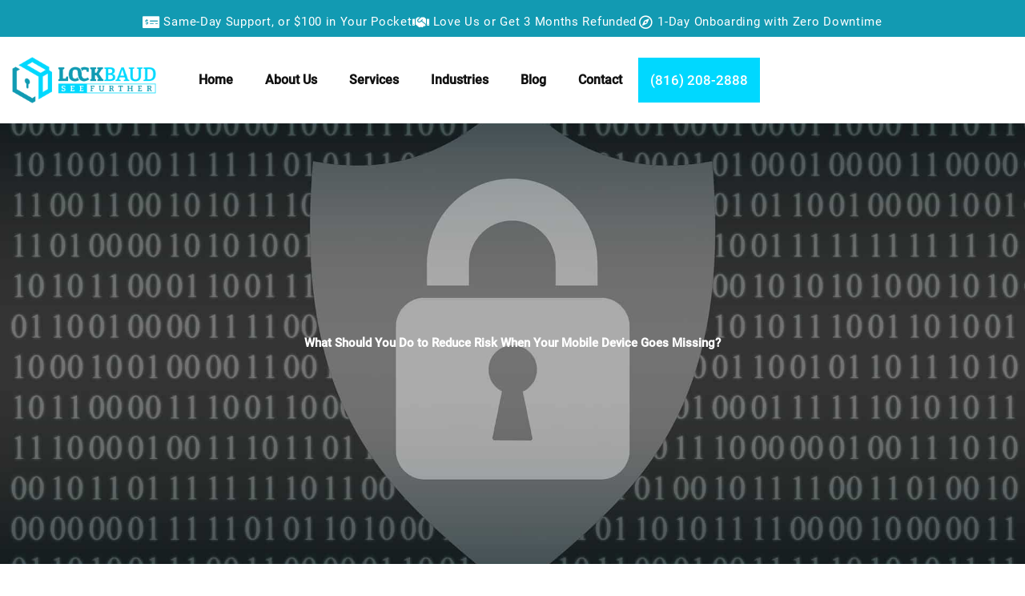

--- FILE ---
content_type: text/html; charset=UTF-8
request_url: https://lockbaud.com/what-should-you-do-to-reduce-risk-when-your-mobile-device-goes-missing/
body_size: 40023
content:
<!DOCTYPE html>
<html lang="en-US" prefix="og: https://ogp.me/ns#">
<head><meta charset="UTF-8"><script>if(navigator.userAgent.match(/MSIE|Internet Explorer/i)||navigator.userAgent.match(/Trident\/7\..*?rv:11/i)){var href=document.location.href;if(!href.match(/[?&]nowprocket/)){if(href.indexOf("?")==-1){if(href.indexOf("#")==-1){document.location.href=href+"?nowprocket=1"}else{document.location.href=href.replace("#","?nowprocket=1#")}}else{if(href.indexOf("#")==-1){document.location.href=href+"&nowprocket=1"}else{document.location.href=href.replace("#","&nowprocket=1#")}}}}</script><script>(()=>{class RocketLazyLoadScripts{constructor(){this.v="2.0.4",this.userEvents=["keydown","keyup","mousedown","mouseup","mousemove","mouseover","mouseout","touchmove","touchstart","touchend","touchcancel","wheel","click","dblclick","input"],this.attributeEvents=["onblur","onclick","oncontextmenu","ondblclick","onfocus","onmousedown","onmouseenter","onmouseleave","onmousemove","onmouseout","onmouseover","onmouseup","onmousewheel","onscroll","onsubmit"]}async t(){this.i(),this.o(),/iP(ad|hone)/.test(navigator.userAgent)&&this.h(),this.u(),this.l(this),this.m(),this.k(this),this.p(this),this._(),await Promise.all([this.R(),this.L()]),this.lastBreath=Date.now(),this.S(this),this.P(),this.D(),this.O(),this.M(),await this.C(this.delayedScripts.normal),await this.C(this.delayedScripts.defer),await this.C(this.delayedScripts.async),await this.T(),await this.F(),await this.j(),await this.A(),window.dispatchEvent(new Event("rocket-allScriptsLoaded")),this.everythingLoaded=!0,this.lastTouchEnd&&await new Promise(t=>setTimeout(t,500-Date.now()+this.lastTouchEnd)),this.I(),this.H(),this.U(),this.W()}i(){this.CSPIssue=sessionStorage.getItem("rocketCSPIssue"),document.addEventListener("securitypolicyviolation",t=>{this.CSPIssue||"script-src-elem"!==t.violatedDirective||"data"!==t.blockedURI||(this.CSPIssue=!0,sessionStorage.setItem("rocketCSPIssue",!0))},{isRocket:!0})}o(){window.addEventListener("pageshow",t=>{this.persisted=t.persisted,this.realWindowLoadedFired=!0},{isRocket:!0}),window.addEventListener("pagehide",()=>{this.onFirstUserAction=null},{isRocket:!0})}h(){let t;function e(e){t=e}window.addEventListener("touchstart",e,{isRocket:!0}),window.addEventListener("touchend",function i(o){o.changedTouches[0]&&t.changedTouches[0]&&Math.abs(o.changedTouches[0].pageX-t.changedTouches[0].pageX)<10&&Math.abs(o.changedTouches[0].pageY-t.changedTouches[0].pageY)<10&&o.timeStamp-t.timeStamp<200&&(window.removeEventListener("touchstart",e,{isRocket:!0}),window.removeEventListener("touchend",i,{isRocket:!0}),"INPUT"===o.target.tagName&&"text"===o.target.type||(o.target.dispatchEvent(new TouchEvent("touchend",{target:o.target,bubbles:!0})),o.target.dispatchEvent(new MouseEvent("mouseover",{target:o.target,bubbles:!0})),o.target.dispatchEvent(new PointerEvent("click",{target:o.target,bubbles:!0,cancelable:!0,detail:1,clientX:o.changedTouches[0].clientX,clientY:o.changedTouches[0].clientY})),event.preventDefault()))},{isRocket:!0})}q(t){this.userActionTriggered||("mousemove"!==t.type||this.firstMousemoveIgnored?"keyup"===t.type||"mouseover"===t.type||"mouseout"===t.type||(this.userActionTriggered=!0,this.onFirstUserAction&&this.onFirstUserAction()):this.firstMousemoveIgnored=!0),"click"===t.type&&t.preventDefault(),t.stopPropagation(),t.stopImmediatePropagation(),"touchstart"===this.lastEvent&&"touchend"===t.type&&(this.lastTouchEnd=Date.now()),"click"===t.type&&(this.lastTouchEnd=0),this.lastEvent=t.type,t.composedPath&&t.composedPath()[0].getRootNode()instanceof ShadowRoot&&(t.rocketTarget=t.composedPath()[0]),this.savedUserEvents.push(t)}u(){this.savedUserEvents=[],this.userEventHandler=this.q.bind(this),this.userEvents.forEach(t=>window.addEventListener(t,this.userEventHandler,{passive:!1,isRocket:!0})),document.addEventListener("visibilitychange",this.userEventHandler,{isRocket:!0})}U(){this.userEvents.forEach(t=>window.removeEventListener(t,this.userEventHandler,{passive:!1,isRocket:!0})),document.removeEventListener("visibilitychange",this.userEventHandler,{isRocket:!0}),this.savedUserEvents.forEach(t=>{(t.rocketTarget||t.target).dispatchEvent(new window[t.constructor.name](t.type,t))})}m(){const t="return false",e=Array.from(this.attributeEvents,t=>"data-rocket-"+t),i="["+this.attributeEvents.join("],[")+"]",o="[data-rocket-"+this.attributeEvents.join("],[data-rocket-")+"]",s=(e,i,o)=>{o&&o!==t&&(e.setAttribute("data-rocket-"+i,o),e["rocket"+i]=new Function("event",o),e.setAttribute(i,t))};new MutationObserver(t=>{for(const n of t)"attributes"===n.type&&(n.attributeName.startsWith("data-rocket-")||this.everythingLoaded?n.attributeName.startsWith("data-rocket-")&&this.everythingLoaded&&this.N(n.target,n.attributeName.substring(12)):s(n.target,n.attributeName,n.target.getAttribute(n.attributeName))),"childList"===n.type&&n.addedNodes.forEach(t=>{if(t.nodeType===Node.ELEMENT_NODE)if(this.everythingLoaded)for(const i of[t,...t.querySelectorAll(o)])for(const t of i.getAttributeNames())e.includes(t)&&this.N(i,t.substring(12));else for(const e of[t,...t.querySelectorAll(i)])for(const t of e.getAttributeNames())this.attributeEvents.includes(t)&&s(e,t,e.getAttribute(t))})}).observe(document,{subtree:!0,childList:!0,attributeFilter:[...this.attributeEvents,...e]})}I(){this.attributeEvents.forEach(t=>{document.querySelectorAll("[data-rocket-"+t+"]").forEach(e=>{this.N(e,t)})})}N(t,e){const i=t.getAttribute("data-rocket-"+e);i&&(t.setAttribute(e,i),t.removeAttribute("data-rocket-"+e))}k(t){Object.defineProperty(HTMLElement.prototype,"onclick",{get(){return this.rocketonclick||null},set(e){this.rocketonclick=e,this.setAttribute(t.everythingLoaded?"onclick":"data-rocket-onclick","this.rocketonclick(event)")}})}S(t){function e(e,i){let o=e[i];e[i]=null,Object.defineProperty(e,i,{get:()=>o,set(s){t.everythingLoaded?o=s:e["rocket"+i]=o=s}})}e(document,"onreadystatechange"),e(window,"onload"),e(window,"onpageshow");try{Object.defineProperty(document,"readyState",{get:()=>t.rocketReadyState,set(e){t.rocketReadyState=e},configurable:!0}),document.readyState="loading"}catch(t){console.log("WPRocket DJE readyState conflict, bypassing")}}l(t){this.originalAddEventListener=EventTarget.prototype.addEventListener,this.originalRemoveEventListener=EventTarget.prototype.removeEventListener,this.savedEventListeners=[],EventTarget.prototype.addEventListener=function(e,i,o){o&&o.isRocket||!t.B(e,this)&&!t.userEvents.includes(e)||t.B(e,this)&&!t.userActionTriggered||e.startsWith("rocket-")||t.everythingLoaded?t.originalAddEventListener.call(this,e,i,o):(t.savedEventListeners.push({target:this,remove:!1,type:e,func:i,options:o}),"mouseenter"!==e&&"mouseleave"!==e||t.originalAddEventListener.call(this,e,t.savedUserEvents.push,o))},EventTarget.prototype.removeEventListener=function(e,i,o){o&&o.isRocket||!t.B(e,this)&&!t.userEvents.includes(e)||t.B(e,this)&&!t.userActionTriggered||e.startsWith("rocket-")||t.everythingLoaded?t.originalRemoveEventListener.call(this,e,i,o):t.savedEventListeners.push({target:this,remove:!0,type:e,func:i,options:o})}}J(t,e){this.savedEventListeners=this.savedEventListeners.filter(i=>{let o=i.type,s=i.target||window;return e!==o||t!==s||(this.B(o,s)&&(i.type="rocket-"+o),this.$(i),!1)})}H(){EventTarget.prototype.addEventListener=this.originalAddEventListener,EventTarget.prototype.removeEventListener=this.originalRemoveEventListener,this.savedEventListeners.forEach(t=>this.$(t))}$(t){t.remove?this.originalRemoveEventListener.call(t.target,t.type,t.func,t.options):this.originalAddEventListener.call(t.target,t.type,t.func,t.options)}p(t){let e;function i(e){return t.everythingLoaded?e:e.split(" ").map(t=>"load"===t||t.startsWith("load.")?"rocket-jquery-load":t).join(" ")}function o(o){function s(e){const s=o.fn[e];o.fn[e]=o.fn.init.prototype[e]=function(){return this[0]===window&&t.userActionTriggered&&("string"==typeof arguments[0]||arguments[0]instanceof String?arguments[0]=i(arguments[0]):"object"==typeof arguments[0]&&Object.keys(arguments[0]).forEach(t=>{const e=arguments[0][t];delete arguments[0][t],arguments[0][i(t)]=e})),s.apply(this,arguments),this}}if(o&&o.fn&&!t.allJQueries.includes(o)){const e={DOMContentLoaded:[],"rocket-DOMContentLoaded":[]};for(const t in e)document.addEventListener(t,()=>{e[t].forEach(t=>t())},{isRocket:!0});o.fn.ready=o.fn.init.prototype.ready=function(i){function s(){parseInt(o.fn.jquery)>2?setTimeout(()=>i.bind(document)(o)):i.bind(document)(o)}return"function"==typeof i&&(t.realDomReadyFired?!t.userActionTriggered||t.fauxDomReadyFired?s():e["rocket-DOMContentLoaded"].push(s):e.DOMContentLoaded.push(s)),o([])},s("on"),s("one"),s("off"),t.allJQueries.push(o)}e=o}t.allJQueries=[],o(window.jQuery),Object.defineProperty(window,"jQuery",{get:()=>e,set(t){o(t)}})}P(){const t=new Map;document.write=document.writeln=function(e){const i=document.currentScript,o=document.createRange(),s=i.parentElement;let n=t.get(i);void 0===n&&(n=i.nextSibling,t.set(i,n));const c=document.createDocumentFragment();o.setStart(c,0),c.appendChild(o.createContextualFragment(e)),s.insertBefore(c,n)}}async R(){return new Promise(t=>{this.userActionTriggered?t():this.onFirstUserAction=t})}async L(){return new Promise(t=>{document.addEventListener("DOMContentLoaded",()=>{this.realDomReadyFired=!0,t()},{isRocket:!0})})}async j(){return this.realWindowLoadedFired?Promise.resolve():new Promise(t=>{window.addEventListener("load",t,{isRocket:!0})})}M(){this.pendingScripts=[];this.scriptsMutationObserver=new MutationObserver(t=>{for(const e of t)e.addedNodes.forEach(t=>{"SCRIPT"!==t.tagName||t.noModule||t.isWPRocket||this.pendingScripts.push({script:t,promise:new Promise(e=>{const i=()=>{const i=this.pendingScripts.findIndex(e=>e.script===t);i>=0&&this.pendingScripts.splice(i,1),e()};t.addEventListener("load",i,{isRocket:!0}),t.addEventListener("error",i,{isRocket:!0}),setTimeout(i,1e3)})})})}),this.scriptsMutationObserver.observe(document,{childList:!0,subtree:!0})}async F(){await this.X(),this.pendingScripts.length?(await this.pendingScripts[0].promise,await this.F()):this.scriptsMutationObserver.disconnect()}D(){this.delayedScripts={normal:[],async:[],defer:[]},document.querySelectorAll("script[type$=rocketlazyloadscript]").forEach(t=>{t.hasAttribute("data-rocket-src")?t.hasAttribute("async")&&!1!==t.async?this.delayedScripts.async.push(t):t.hasAttribute("defer")&&!1!==t.defer||"module"===t.getAttribute("data-rocket-type")?this.delayedScripts.defer.push(t):this.delayedScripts.normal.push(t):this.delayedScripts.normal.push(t)})}async _(){await this.L();let t=[];document.querySelectorAll("script[type$=rocketlazyloadscript][data-rocket-src]").forEach(e=>{let i=e.getAttribute("data-rocket-src");if(i&&!i.startsWith("data:")){i.startsWith("//")&&(i=location.protocol+i);try{const o=new URL(i).origin;o!==location.origin&&t.push({src:o,crossOrigin:e.crossOrigin||"module"===e.getAttribute("data-rocket-type")})}catch(t){}}}),t=[...new Map(t.map(t=>[JSON.stringify(t),t])).values()],this.Y(t,"preconnect")}async G(t){if(await this.K(),!0!==t.noModule||!("noModule"in HTMLScriptElement.prototype))return new Promise(e=>{let i;function o(){(i||t).setAttribute("data-rocket-status","executed"),e()}try{if(navigator.userAgent.includes("Firefox/")||""===navigator.vendor||this.CSPIssue)i=document.createElement("script"),[...t.attributes].forEach(t=>{let e=t.nodeName;"type"!==e&&("data-rocket-type"===e&&(e="type"),"data-rocket-src"===e&&(e="src"),i.setAttribute(e,t.nodeValue))}),t.text&&(i.text=t.text),t.nonce&&(i.nonce=t.nonce),i.hasAttribute("src")?(i.addEventListener("load",o,{isRocket:!0}),i.addEventListener("error",()=>{i.setAttribute("data-rocket-status","failed-network"),e()},{isRocket:!0}),setTimeout(()=>{i.isConnected||e()},1)):(i.text=t.text,o()),i.isWPRocket=!0,t.parentNode.replaceChild(i,t);else{const i=t.getAttribute("data-rocket-type"),s=t.getAttribute("data-rocket-src");i?(t.type=i,t.removeAttribute("data-rocket-type")):t.removeAttribute("type"),t.addEventListener("load",o,{isRocket:!0}),t.addEventListener("error",i=>{this.CSPIssue&&i.target.src.startsWith("data:")?(console.log("WPRocket: CSP fallback activated"),t.removeAttribute("src"),this.G(t).then(e)):(t.setAttribute("data-rocket-status","failed-network"),e())},{isRocket:!0}),s?(t.fetchPriority="high",t.removeAttribute("data-rocket-src"),t.src=s):t.src="data:text/javascript;base64,"+window.btoa(unescape(encodeURIComponent(t.text)))}}catch(i){t.setAttribute("data-rocket-status","failed-transform"),e()}});t.setAttribute("data-rocket-status","skipped")}async C(t){const e=t.shift();return e?(e.isConnected&&await this.G(e),this.C(t)):Promise.resolve()}O(){this.Y([...this.delayedScripts.normal,...this.delayedScripts.defer,...this.delayedScripts.async],"preload")}Y(t,e){this.trash=this.trash||[];let i=!0;var o=document.createDocumentFragment();t.forEach(t=>{const s=t.getAttribute&&t.getAttribute("data-rocket-src")||t.src;if(s&&!s.startsWith("data:")){const n=document.createElement("link");n.href=s,n.rel=e,"preconnect"!==e&&(n.as="script",n.fetchPriority=i?"high":"low"),t.getAttribute&&"module"===t.getAttribute("data-rocket-type")&&(n.crossOrigin=!0),t.crossOrigin&&(n.crossOrigin=t.crossOrigin),t.integrity&&(n.integrity=t.integrity),t.nonce&&(n.nonce=t.nonce),o.appendChild(n),this.trash.push(n),i=!1}}),document.head.appendChild(o)}W(){this.trash.forEach(t=>t.remove())}async T(){try{document.readyState="interactive"}catch(t){}this.fauxDomReadyFired=!0;try{await this.K(),this.J(document,"readystatechange"),document.dispatchEvent(new Event("rocket-readystatechange")),await this.K(),document.rocketonreadystatechange&&document.rocketonreadystatechange(),await this.K(),this.J(document,"DOMContentLoaded"),document.dispatchEvent(new Event("rocket-DOMContentLoaded")),await this.K(),this.J(window,"DOMContentLoaded"),window.dispatchEvent(new Event("rocket-DOMContentLoaded"))}catch(t){console.error(t)}}async A(){try{document.readyState="complete"}catch(t){}try{await this.K(),this.J(document,"readystatechange"),document.dispatchEvent(new Event("rocket-readystatechange")),await this.K(),document.rocketonreadystatechange&&document.rocketonreadystatechange(),await this.K(),this.J(window,"load"),window.dispatchEvent(new Event("rocket-load")),await this.K(),window.rocketonload&&window.rocketonload(),await this.K(),this.allJQueries.forEach(t=>t(window).trigger("rocket-jquery-load")),await this.K(),this.J(window,"pageshow");const t=new Event("rocket-pageshow");t.persisted=this.persisted,window.dispatchEvent(t),await this.K(),window.rocketonpageshow&&window.rocketonpageshow({persisted:this.persisted})}catch(t){console.error(t)}}async K(){Date.now()-this.lastBreath>45&&(await this.X(),this.lastBreath=Date.now())}async X(){return document.hidden?new Promise(t=>setTimeout(t)):new Promise(t=>requestAnimationFrame(t))}B(t,e){return e===document&&"readystatechange"===t||(e===document&&"DOMContentLoaded"===t||(e===window&&"DOMContentLoaded"===t||(e===window&&"load"===t||e===window&&"pageshow"===t)))}static run(){(new RocketLazyLoadScripts).t()}}RocketLazyLoadScripts.run()})();</script>

<meta name="viewport" content="width=device-width, initial-scale=1">
	<link rel="profile" href="//gmpg.org/xfn/11"> 
	
<!-- Search Engine Optimization by Rank Math - https://rankmath.com/ -->
<title>What Should You Do to Reduce Risk When Your Mobile Device Goes Missing? - Lockbaud</title><link rel="preload" data-rocket-preload as="image" href="//lockbaud.com/wp-content/uploads/2022/08/TTT_What-Should-You-Do-to-Reduce-Risk-When-Your-Mobile-Device-Goes-Missing-Featured-Image.jpg" fetchpriority="high">
<meta name="description" content="Few things invoke instant panic like a missing smartphone or laptop. These devices hold a good part of our lives. This includes files, personal financials,"/>
<meta name="robots" content="follow, index, max-snippet:-1, max-video-preview:-1, max-image-preview:large"/>
<link rel="canonical" href="https://lockbaud.com/what-should-you-do-to-reduce-risk-when-your-mobile-device-goes-missing/" />
<meta property="og:locale" content="en_US" />
<meta property="og:type" content="article" />
<meta property="og:title" content="What Should You Do to Reduce Risk When Your Mobile Device Goes Missing? - Lockbaud" />
<meta property="og:description" content="Few things invoke instant panic like a missing smartphone or laptop. These devices hold a good part of our lives. This includes files, personal financials," />
<meta property="og:url" content="https://lockbaud.com/what-should-you-do-to-reduce-risk-when-your-mobile-device-goes-missing/" />
<meta property="og:site_name" content="Lockbaud Business Class Technology Services" />
<meta property="article:publisher" content="https://www.facebook.com/lockbaud" />
<meta property="article:section" content="Cybersecurity" />
<meta property="og:image" content="https://lockbaud.com/wp-content/uploads/2022/08/TTT_What-Should-You-Do-to-Reduce-Risk-When-Your-Mobile-Device-Goes-Missing-Featured-Image.jpg" />
<meta property="og:image:secure_url" content="https://lockbaud.com/wp-content/uploads/2022/08/TTT_What-Should-You-Do-to-Reduce-Risk-When-Your-Mobile-Device-Goes-Missing-Featured-Image.jpg" />
<meta property="og:image:width" content="1920" />
<meta property="og:image:height" content="1200" />
<meta property="og:image:alt" content="Free illustrations of Cybersecurity" />
<meta property="og:image:type" content="image/jpeg" />
<meta property="article:published_time" content="2022-09-25T12:00:00-05:00" />
<meta name="twitter:card" content="summary_large_image" />
<meta name="twitter:title" content="What Should You Do to Reduce Risk When Your Mobile Device Goes Missing? - Lockbaud" />
<meta name="twitter:description" content="Few things invoke instant panic like a missing smartphone or laptop. These devices hold a good part of our lives. This includes files, personal financials," />
<meta name="twitter:image" content="https://lockbaud.com/wp-content/uploads/2022/08/TTT_What-Should-You-Do-to-Reduce-Risk-When-Your-Mobile-Device-Goes-Missing-Featured-Image.jpg" />
<meta name="twitter:label1" content="Written by" />
<meta name="twitter:data1" content="Samuel Sapp" />
<meta name="twitter:label2" content="Time to read" />
<meta name="twitter:data2" content="4 minutes" />
<script type="application/ld+json" class="rank-math-schema">{"@context":"https://schema.org","@graph":[{"@type":"Place","@id":"https://lockbaud.com/#place","address":{"@type":"PostalAddress","streetAddress":"7667 NW Prairie View Rd, Suite 206","addressLocality":"Kansas City","addressRegion":"Missouri","postalCode":"64151","addressCountry":"United States"}},{"@type":["ProfessionalService","Organization"],"@id":"https://lockbaud.com/#organization","name":"Lockbaud Business Class Technology Services","url":"https://lockbaud.com","sameAs":["https://www.facebook.com/lockbaud"],"email":"connect@lockbaud.com","address":{"@type":"PostalAddress","streetAddress":"7667 NW Prairie View Rd, Suite 206","addressLocality":"Kansas City","addressRegion":"Missouri","postalCode":"64151","addressCountry":"United States"},"logo":{"@type":"ImageObject","@id":"https://lockbaud.com/#logo","url":"https://lockbaud.com/wp-content/uploads/2023/01/Favicon.png","contentUrl":"https://lockbaud.com/wp-content/uploads/2023/01/Favicon.png","caption":"Lockbaud Business Class Technology Services","inLanguage":"en-US","width":"282","height":"324"},"priceRange":"$$$","openingHours":["Monday,Tuesday,Wednesday,Thursday,Friday 07:00-19:00"],"location":{"@id":"https://lockbaud.com/#place"},"image":{"@id":"https://lockbaud.com/#logo"},"telephone":"+1-816-601-1616"},{"@type":"WebSite","@id":"https://lockbaud.com/#website","url":"https://lockbaud.com","name":"Lockbaud Business Class Technology Services","alternateName":"Lockbaud","publisher":{"@id":"https://lockbaud.com/#organization"},"inLanguage":"en-US"},{"@type":"ImageObject","@id":"https://lockbaud.com/wp-content/uploads/2022/08/TTT_What-Should-You-Do-to-Reduce-Risk-When-Your-Mobile-Device-Goes-Missing-Featured-Image.jpg","url":"https://lockbaud.com/wp-content/uploads/2022/08/TTT_What-Should-You-Do-to-Reduce-Risk-When-Your-Mobile-Device-Goes-Missing-Featured-Image.jpg","width":"1920","height":"1200","caption":"Free illustrations of Cybersecurity","inLanguage":"en-US"},{"@type":"BreadcrumbList","@id":"https://lockbaud.com/what-should-you-do-to-reduce-risk-when-your-mobile-device-goes-missing/#breadcrumb","itemListElement":[{"@type":"ListItem","position":"1","item":{"@id":"https://lockbaud.com","name":"Home"}},{"@type":"ListItem","position":"2","item":{"@id":"https://lockbaud.com/category/cybersecurity/","name":"Cybersecurity"}},{"@type":"ListItem","position":"3","item":{"@id":"https://lockbaud.com/what-should-you-do-to-reduce-risk-when-your-mobile-device-goes-missing/","name":"What Should You Do to Reduce Risk When Your Mobile Device Goes Missing?"}}]},{"@type":"WebPage","@id":"https://lockbaud.com/what-should-you-do-to-reduce-risk-when-your-mobile-device-goes-missing/#webpage","url":"https://lockbaud.com/what-should-you-do-to-reduce-risk-when-your-mobile-device-goes-missing/","name":"What Should You Do to Reduce Risk When Your Mobile Device Goes Missing? - Lockbaud","datePublished":"2022-09-25T12:00:00-05:00","dateModified":"2022-09-25T12:00:00-05:00","isPartOf":{"@id":"https://lockbaud.com/#website"},"primaryImageOfPage":{"@id":"https://lockbaud.com/wp-content/uploads/2022/08/TTT_What-Should-You-Do-to-Reduce-Risk-When-Your-Mobile-Device-Goes-Missing-Featured-Image.jpg"},"inLanguage":"en-US","breadcrumb":{"@id":"https://lockbaud.com/what-should-you-do-to-reduce-risk-when-your-mobile-device-goes-missing/#breadcrumb"}},{"@type":"Person","@id":"https://lockbaud.com/author/superadmin/","name":"Samuel Sapp","url":"https://lockbaud.com/author/superadmin/","image":{"@type":"ImageObject","@id":"https://secure.gravatar.com/avatar/5176c3f6811746f6b7078e31e981a80f2ada7d65be14ff76e100addb3e917a63?s=96&amp;d=mm&amp;r=g","url":"https://secure.gravatar.com/avatar/5176c3f6811746f6b7078e31e981a80f2ada7d65be14ff76e100addb3e917a63?s=96&amp;d=mm&amp;r=g","caption":"Samuel Sapp","inLanguage":"en-US"},"worksFor":{"@id":"https://lockbaud.com/#organization"}},{"@type":"BlogPosting","headline":"What Should You Do to Reduce Risk When Your Mobile Device Goes Missing? - Lockbaud","datePublished":"2022-09-25T12:00:00-05:00","dateModified":"2022-09-25T12:00:00-05:00","articleSection":"Cybersecurity","author":{"@id":"https://lockbaud.com/author/superadmin/","name":"Samuel Sapp"},"publisher":{"@id":"https://lockbaud.com/#organization"},"description":"Few things invoke instant panic like a missing smartphone or laptop. These devices hold a good part of our lives. This includes files, personal financials,","name":"What Should You Do to Reduce Risk When Your Mobile Device Goes Missing? - Lockbaud","@id":"https://lockbaud.com/what-should-you-do-to-reduce-risk-when-your-mobile-device-goes-missing/#richSnippet","isPartOf":{"@id":"https://lockbaud.com/what-should-you-do-to-reduce-risk-when-your-mobile-device-goes-missing/#webpage"},"image":{"@id":"https://lockbaud.com/wp-content/uploads/2022/08/TTT_What-Should-You-Do-to-Reduce-Risk-When-Your-Mobile-Device-Goes-Missing-Featured-Image.jpg"},"inLanguage":"en-US","mainEntityOfPage":{"@id":"https://lockbaud.com/what-should-you-do-to-reduce-risk-when-your-mobile-device-goes-missing/#webpage"}}]}</script>
<!-- /Rank Math WordPress SEO plugin -->

<link rel='dns-prefetch' href='//js.hs-scripts.com' />
<link rel='dns-prefetch' href='//www.googletagmanager.com' />

<link rel="alternate" type="application/rss+xml" title="Lockbaud &raquo; Feed" href="//lockbaud.com/feed/" />
<link rel="alternate" type="application/rss+xml" title="Lockbaud &raquo; Comments Feed" href="//lockbaud.com/comments/feed/" />
<link rel="alternate" type="application/rss+xml" title="Lockbaud &raquo; What Should You Do to Reduce Risk When Your Mobile Device Goes Missing? Comments Feed" href="//lockbaud.com/what-should-you-do-to-reduce-risk-when-your-mobile-device-goes-missing/feed/" />
<link rel="alternate" title="oEmbed (JSON)" type="application/json+oembed" href="//lockbaud.com/wp-json/oembed/1.0/embed?url=https%3A%2F%2Flockbaud.com%2Fwhat-should-you-do-to-reduce-risk-when-your-mobile-device-goes-missing%2F" />
<link rel="alternate" title="oEmbed (XML)" type="text/xml+oembed" href="//lockbaud.com/wp-json/oembed/1.0/embed?url=https%3A%2F%2Flockbaud.com%2Fwhat-should-you-do-to-reduce-risk-when-your-mobile-device-goes-missing%2F&#038;format=xml" />
<style id='wp-img-auto-sizes-contain-inline-css'>
img:is([sizes=auto i],[sizes^="auto," i]){contain-intrinsic-size:3000px 1500px}
/*# sourceURL=wp-img-auto-sizes-contain-inline-css */
</style>
<link rel='stylesheet' id='astra-theme-css-css' href='//lockbaud.com/wp-content/themes/astra/assets/css/minified/main.min.css?ver=1769670764' media='all' />
<style id='astra-theme-css-inline-css'>
.ast-no-sidebar .entry-content .alignfull {margin-left: calc( -50vw + 50%);margin-right: calc( -50vw + 50%);max-width: 100vw;width: 100vw;}.ast-no-sidebar .entry-content .alignwide {margin-left: calc(-41vw + 50%);margin-right: calc(-41vw + 50%);max-width: unset;width: unset;}.ast-no-sidebar .entry-content .alignfull .alignfull,.ast-no-sidebar .entry-content .alignfull .alignwide,.ast-no-sidebar .entry-content .alignwide .alignfull,.ast-no-sidebar .entry-content .alignwide .alignwide,.ast-no-sidebar .entry-content .wp-block-column .alignfull,.ast-no-sidebar .entry-content .wp-block-column .alignwide{width: 100%;margin-left: auto;margin-right: auto;}.wp-block-gallery,.blocks-gallery-grid {margin: 0;}.wp-block-separator {max-width: 100px;}.wp-block-separator.is-style-wide,.wp-block-separator.is-style-dots {max-width: none;}.entry-content .has-2-columns .wp-block-column:first-child {padding-right: 10px;}.entry-content .has-2-columns .wp-block-column:last-child {padding-left: 10px;}@media (max-width: 782px) {.entry-content .wp-block-columns .wp-block-column {flex-basis: 100%;}.entry-content .has-2-columns .wp-block-column:first-child {padding-right: 0;}.entry-content .has-2-columns .wp-block-column:last-child {padding-left: 0;}}body .entry-content .wp-block-latest-posts {margin-left: 0;}body .entry-content .wp-block-latest-posts li {list-style: none;}.ast-no-sidebar .ast-container .entry-content .wp-block-latest-posts {margin-left: 0;}.ast-header-break-point .entry-content .alignwide {margin-left: auto;margin-right: auto;}.entry-content .blocks-gallery-item img {margin-bottom: auto;}.wp-block-pullquote {border-top: 4px solid #555d66;border-bottom: 4px solid #555d66;color: #40464d;}:root{--ast-post-nav-space:0;--ast-container-default-xlg-padding:6.67em;--ast-container-default-lg-padding:5.67em;--ast-container-default-slg-padding:4.34em;--ast-container-default-md-padding:3.34em;--ast-container-default-sm-padding:6.67em;--ast-container-default-xs-padding:2.4em;--ast-container-default-xxs-padding:1.4em;--ast-code-block-background:#EEEEEE;--ast-comment-inputs-background:#FAFAFA;--ast-normal-container-width:1200px;--ast-narrow-container-width:750px;--ast-blog-title-font-weight:normal;--ast-blog-meta-weight:inherit;--ast-global-color-primary:var(--ast-global-color-5);--ast-global-color-secondary:var(--ast-global-color-4);--ast-global-color-alternate-background:var(--ast-global-color-7);--ast-global-color-subtle-background:var(--ast-global-color-6);--ast-bg-style-guide:var( --ast-global-color-secondary,--ast-global-color-5 );--ast-shadow-style-guide:0px 0px 4px 0 #00000057;--ast-global-dark-bg-style:#fff;--ast-global-dark-lfs:#fbfbfb;--ast-widget-bg-color:#fafafa;--ast-wc-container-head-bg-color:#fbfbfb;--ast-title-layout-bg:#eeeeee;--ast-search-border-color:#e7e7e7;--ast-lifter-hover-bg:#e6e6e6;--ast-gallery-block-color:#000;--srfm-color-input-label:var(--ast-global-color-2);}html{font-size:93.75%;}a,.page-title{color:var(--ast-global-color-0);}a:hover,a:focus{color:var(--ast-global-color-1);}body,button,input,select,textarea,.ast-button,.ast-custom-button{font-family:-apple-system,BlinkMacSystemFont,Segoe UI,Roboto,Oxygen-Sans,Ubuntu,Cantarell,Helvetica Neue,sans-serif;font-weight:inherit;font-size:15px;font-size:1rem;line-height:var(--ast-body-line-height,1.65em);}blockquote{color:var(--ast-global-color-3);}h1,h2,h3,h4,h5,h6,.entry-content :where(h1,h2,h3,h4,h5,h6),.site-title,.site-title a{font-weight:600;}.ast-site-identity .site-title a{color:var(--ast-global-color-2);}.site-title{font-size:35px;font-size:2.3333333333333rem;display:block;}.site-header .site-description{font-size:15px;font-size:1rem;display:block;}.entry-title{font-size:26px;font-size:1.7333333333333rem;}.archive .ast-article-post .ast-article-inner,.blog .ast-article-post .ast-article-inner,.archive .ast-article-post .ast-article-inner:hover,.blog .ast-article-post .ast-article-inner:hover{overflow:hidden;}h1,.entry-content :where(h1){font-size:40px;font-size:2.6666666666667rem;font-weight:600;line-height:1.4em;}h2,.entry-content :where(h2){font-size:32px;font-size:2.1333333333333rem;font-weight:600;line-height:1.3em;}h3,.entry-content :where(h3){font-size:26px;font-size:1.7333333333333rem;font-weight:600;line-height:1.3em;}h4,.entry-content :where(h4){font-size:24px;font-size:1.6rem;line-height:1.2em;font-weight:600;}h5,.entry-content :where(h5){font-size:20px;font-size:1.3333333333333rem;line-height:1.2em;font-weight:600;}h6,.entry-content :where(h6){font-size:16px;font-size:1.0666666666667rem;line-height:1.25em;font-weight:600;}::selection{background-color:var(--ast-global-color-0);color:#ffffff;}body,h1,h2,h3,h4,h5,h6,.entry-title a,.entry-content :where(h1,h2,h3,h4,h5,h6){color:var(--ast-global-color-3);}.tagcloud a:hover,.tagcloud a:focus,.tagcloud a.current-item{color:#ffffff;border-color:var(--ast-global-color-0);background-color:var(--ast-global-color-0);}input:focus,input[type="text"]:focus,input[type="email"]:focus,input[type="url"]:focus,input[type="password"]:focus,input[type="reset"]:focus,input[type="search"]:focus,textarea:focus{border-color:var(--ast-global-color-0);}input[type="radio"]:checked,input[type=reset],input[type="checkbox"]:checked,input[type="checkbox"]:hover:checked,input[type="checkbox"]:focus:checked,input[type=range]::-webkit-slider-thumb{border-color:var(--ast-global-color-0);background-color:var(--ast-global-color-0);box-shadow:none;}.site-footer a:hover + .post-count,.site-footer a:focus + .post-count{background:var(--ast-global-color-0);border-color:var(--ast-global-color-0);}.single .nav-links .nav-previous,.single .nav-links .nav-next{color:var(--ast-global-color-0);}.entry-meta,.entry-meta *{line-height:1.45;color:var(--ast-global-color-0);}.entry-meta a:not(.ast-button):hover,.entry-meta a:not(.ast-button):hover *,.entry-meta a:not(.ast-button):focus,.entry-meta a:not(.ast-button):focus *,.page-links > .page-link,.page-links .page-link:hover,.post-navigation a:hover{color:var(--ast-global-color-1);}#cat option,.secondary .calendar_wrap thead a,.secondary .calendar_wrap thead a:visited{color:var(--ast-global-color-0);}.secondary .calendar_wrap #today,.ast-progress-val span{background:var(--ast-global-color-0);}.secondary a:hover + .post-count,.secondary a:focus + .post-count{background:var(--ast-global-color-0);border-color:var(--ast-global-color-0);}.calendar_wrap #today > a{color:#ffffff;}.page-links .page-link,.single .post-navigation a{color:var(--ast-global-color-0);}.ast-search-menu-icon .search-form button.search-submit{padding:0 4px;}.ast-search-menu-icon form.search-form{padding-right:0;}.ast-search-menu-icon.slide-search input.search-field{width:0;}.ast-header-search .ast-search-menu-icon.ast-dropdown-active .search-form,.ast-header-search .ast-search-menu-icon.ast-dropdown-active .search-field:focus{transition:all 0.2s;}.search-form input.search-field:focus{outline:none;}.ast-archive-title{color:var(--ast-global-color-2);}.widget-title,.widget .wp-block-heading{font-size:21px;font-size:1.4rem;color:var(--ast-global-color-2);}.single .ast-author-details .author-title{color:var(--ast-global-color-1);}.ast-single-post .entry-content a,.ast-comment-content a:not(.ast-comment-edit-reply-wrap a){text-decoration:underline;}.ast-single-post .wp-block-button .wp-block-button__link,.ast-single-post .elementor-widget-button .elementor-button,.ast-single-post .entry-content .uagb-tab a,.ast-single-post .entry-content .uagb-ifb-cta a,.ast-single-post .entry-content .wp-block-uagb-buttons a,.ast-single-post .entry-content .uabb-module-content a,.ast-single-post .entry-content .uagb-post-grid a,.ast-single-post .entry-content .uagb-timeline a,.ast-single-post .entry-content .uagb-toc__wrap a,.ast-single-post .entry-content .uagb-taxomony-box a,.entry-content .wp-block-latest-posts > li > a,.ast-single-post .entry-content .wp-block-file__button,a.ast-post-filter-single,.ast-single-post .wp-block-buttons .wp-block-button.is-style-outline .wp-block-button__link,.ast-single-post .ast-comment-content .comment-reply-link,.ast-single-post .ast-comment-content .comment-edit-link{text-decoration:none;}.ast-search-menu-icon.slide-search a:focus-visible:focus-visible,.astra-search-icon:focus-visible,#close:focus-visible,a:focus-visible,.ast-menu-toggle:focus-visible,.site .skip-link:focus-visible,.wp-block-loginout input:focus-visible,.wp-block-search.wp-block-search__button-inside .wp-block-search__inside-wrapper,.ast-header-navigation-arrow:focus-visible,.ast-orders-table__row .ast-orders-table__cell:focus-visible,a#ast-apply-coupon:focus-visible,#ast-apply-coupon:focus-visible,#close:focus-visible,.button.search-submit:focus-visible,#search_submit:focus,.normal-search:focus-visible,.ast-header-account-wrap:focus-visible,.astra-cart-drawer-close:focus,.ast-single-variation:focus,.ast-button:focus{outline-style:dotted;outline-color:inherit;outline-width:thin;}input:focus,input[type="text"]:focus,input[type="email"]:focus,input[type="url"]:focus,input[type="password"]:focus,input[type="reset"]:focus,input[type="search"]:focus,input[type="number"]:focus,textarea:focus,.wp-block-search__input:focus,[data-section="section-header-mobile-trigger"] .ast-button-wrap .ast-mobile-menu-trigger-minimal:focus,.ast-mobile-popup-drawer.active .menu-toggle-close:focus,#ast-scroll-top:focus,#coupon_code:focus,#ast-coupon-code:focus{border-style:dotted;border-color:inherit;border-width:thin;}input{outline:none;}.ast-logo-title-inline .site-logo-img{padding-right:1em;}.site-logo-img img{ transition:all 0.2s linear;}body .ast-oembed-container *{position:absolute;top:0;width:100%;height:100%;left:0;}body .wp-block-embed-pocket-casts .ast-oembed-container *{position:unset;}.ast-single-post-featured-section + article {margin-top: 2em;}.site-content .ast-single-post-featured-section img {width: 100%;overflow: hidden;object-fit: cover;}.site > .ast-single-related-posts-container {margin-top: 0;}@media (min-width: 922px) {.ast-desktop .ast-container--narrow {max-width: var(--ast-narrow-container-width);margin: 0 auto;}}.ast-page-builder-template .hentry {margin: 0;}.ast-page-builder-template .site-content > .ast-container {max-width: 100%;padding: 0;}.ast-page-builder-template .site .site-content #primary {padding: 0;margin: 0;}.ast-page-builder-template .no-results {text-align: center;margin: 4em auto;}.ast-page-builder-template .ast-pagination {padding: 2em;}.ast-page-builder-template .entry-header.ast-no-title.ast-no-thumbnail {margin-top: 0;}.ast-page-builder-template .entry-header.ast-header-without-markup {margin-top: 0;margin-bottom: 0;}.ast-page-builder-template .entry-header.ast-no-title.ast-no-meta {margin-bottom: 0;}.ast-page-builder-template.single .post-navigation {padding-bottom: 2em;}.ast-page-builder-template.single-post .site-content > .ast-container {max-width: 100%;}.ast-page-builder-template .entry-header {margin-top: 4em;margin-left: auto;margin-right: auto;padding-left: 20px;padding-right: 20px;}.single.ast-page-builder-template .entry-header {padding-left: 20px;padding-right: 20px;}.ast-page-builder-template .ast-archive-description {margin: 4em auto 0;padding-left: 20px;padding-right: 20px;}.ast-page-builder-template.ast-no-sidebar .entry-content .alignwide {margin-left: 0;margin-right: 0;}@media (max-width:921.9px){#ast-desktop-header{display:none;}}@media (min-width:922px){#ast-mobile-header{display:none;}}@media( max-width: 420px ) {.single .nav-links .nav-previous,.single .nav-links .nav-next {width: 100%;text-align: center;}}.wp-block-buttons.aligncenter{justify-content:center;}@media (max-width:921px){.ast-theme-transparent-header #primary,.ast-theme-transparent-header #secondary{padding:0;}}@media (max-width:921px){.ast-plain-container.ast-no-sidebar #primary{padding:0;}}.ast-plain-container.ast-no-sidebar #primary{margin-top:0;margin-bottom:0;}@media (min-width:1200px){.wp-block-group .has-background{padding:20px;}}@media (min-width:1200px){.ast-no-sidebar.ast-separate-container .entry-content .wp-block-group.alignwide,.ast-no-sidebar.ast-separate-container .entry-content .wp-block-cover.alignwide{margin-left:-20px;margin-right:-20px;padding-left:20px;padding-right:20px;}.ast-no-sidebar.ast-separate-container .entry-content .wp-block-cover.alignfull,.ast-no-sidebar.ast-separate-container .entry-content .wp-block-group.alignfull{margin-left:-6.67em;margin-right:-6.67em;padding-left:6.67em;padding-right:6.67em;}}@media (min-width:1200px){.wp-block-cover-image.alignwide .wp-block-cover__inner-container,.wp-block-cover.alignwide .wp-block-cover__inner-container,.wp-block-cover-image.alignfull .wp-block-cover__inner-container,.wp-block-cover.alignfull .wp-block-cover__inner-container{width:100%;}}.wp-block-columns{margin-bottom:unset;}.wp-block-image.size-full{margin:2rem 0;}.wp-block-separator.has-background{padding:0;}.wp-block-gallery{margin-bottom:1.6em;}.wp-block-group{padding-top:4em;padding-bottom:4em;}.wp-block-group__inner-container .wp-block-columns:last-child,.wp-block-group__inner-container :last-child,.wp-block-table table{margin-bottom:0;}.blocks-gallery-grid{width:100%;}.wp-block-navigation-link__content{padding:5px 0;}.wp-block-group .wp-block-group .has-text-align-center,.wp-block-group .wp-block-column .has-text-align-center{max-width:100%;}.has-text-align-center{margin:0 auto;}@media (min-width:1200px){.wp-block-cover__inner-container,.alignwide .wp-block-group__inner-container,.alignfull .wp-block-group__inner-container{max-width:1200px;margin:0 auto;}.wp-block-group.alignnone,.wp-block-group.aligncenter,.wp-block-group.alignleft,.wp-block-group.alignright,.wp-block-group.alignwide,.wp-block-columns.alignwide{margin:2rem 0 1rem 0;}}@media (max-width:1200px){.wp-block-group{padding:3em;}.wp-block-group .wp-block-group{padding:1.5em;}.wp-block-columns,.wp-block-column{margin:1rem 0;}}@media (min-width:921px){.wp-block-columns .wp-block-group{padding:2em;}}@media (max-width:544px){.wp-block-cover-image .wp-block-cover__inner-container,.wp-block-cover .wp-block-cover__inner-container{width:unset;}.wp-block-cover,.wp-block-cover-image{padding:2em 0;}.wp-block-group,.wp-block-cover{padding:2em;}.wp-block-media-text__media img,.wp-block-media-text__media video{width:unset;max-width:100%;}.wp-block-media-text.has-background .wp-block-media-text__content{padding:1em;}}.wp-block-image.aligncenter{margin-left:auto;margin-right:auto;}.wp-block-table.aligncenter{margin-left:auto;margin-right:auto;}@media (min-width:544px){.entry-content .wp-block-media-text.has-media-on-the-right .wp-block-media-text__content{padding:0 8% 0 0;}.entry-content .wp-block-media-text .wp-block-media-text__content{padding:0 0 0 8%;}.ast-plain-container .site-content .entry-content .has-custom-content-position.is-position-bottom-left > *,.ast-plain-container .site-content .entry-content .has-custom-content-position.is-position-bottom-right > *,.ast-plain-container .site-content .entry-content .has-custom-content-position.is-position-top-left > *,.ast-plain-container .site-content .entry-content .has-custom-content-position.is-position-top-right > *,.ast-plain-container .site-content .entry-content .has-custom-content-position.is-position-center-right > *,.ast-plain-container .site-content .entry-content .has-custom-content-position.is-position-center-left > *{margin:0;}}@media (max-width:544px){.entry-content .wp-block-media-text .wp-block-media-text__content{padding:8% 0;}.wp-block-media-text .wp-block-media-text__media img{width:auto;max-width:100%;}}.wp-block-button.is-style-outline .wp-block-button__link{border-color:var(--ast-global-color-0);}div.wp-block-button.is-style-outline > .wp-block-button__link:not(.has-text-color),div.wp-block-button.wp-block-button__link.is-style-outline:not(.has-text-color){color:var(--ast-global-color-0);}.wp-block-button.is-style-outline .wp-block-button__link:hover,.wp-block-buttons .wp-block-button.is-style-outline .wp-block-button__link:focus,.wp-block-buttons .wp-block-button.is-style-outline > .wp-block-button__link:not(.has-text-color):hover,.wp-block-buttons .wp-block-button.wp-block-button__link.is-style-outline:not(.has-text-color):hover{color:#ffffff;background-color:var(--ast-global-color-1);border-color:var(--ast-global-color-1);}.post-page-numbers.current .page-link,.ast-pagination .page-numbers.current{color:#ffffff;border-color:var(--ast-global-color-0);background-color:var(--ast-global-color-0);}@media (min-width:544px){.entry-content > .alignleft{margin-right:20px;}.entry-content > .alignright{margin-left:20px;}}.wp-block-button.is-style-outline .wp-block-button__link.wp-element-button,.ast-outline-button{border-color:var(--ast-global-color-0);font-family:inherit;font-weight:inherit;line-height:1em;}.wp-block-buttons .wp-block-button.is-style-outline > .wp-block-button__link:not(.has-text-color),.wp-block-buttons .wp-block-button.wp-block-button__link.is-style-outline:not(.has-text-color),.ast-outline-button{color:var(--ast-global-color-0);}.wp-block-button.is-style-outline .wp-block-button__link:hover,.wp-block-buttons .wp-block-button.is-style-outline .wp-block-button__link:focus,.wp-block-buttons .wp-block-button.is-style-outline > .wp-block-button__link:not(.has-text-color):hover,.wp-block-buttons .wp-block-button.wp-block-button__link.is-style-outline:not(.has-text-color):hover,.ast-outline-button:hover,.ast-outline-button:focus,.wp-block-uagb-buttons-child .uagb-buttons-repeater.ast-outline-button:hover,.wp-block-uagb-buttons-child .uagb-buttons-repeater.ast-outline-button:focus{color:#ffffff;background-color:var(--ast-global-color-1);border-color:var(--ast-global-color-1);}.wp-block-button .wp-block-button__link.wp-element-button.is-style-outline:not(.has-background),.wp-block-button.is-style-outline>.wp-block-button__link.wp-element-button:not(.has-background),.ast-outline-button{background-color:transparent;}.entry-content[data-ast-blocks-layout] > figure{margin-bottom:1em;}h1.widget-title{font-weight:600;}h2.widget-title{font-weight:600;}h3.widget-title{font-weight:600;}.elementor-widget-container .elementor-loop-container .e-loop-item[data-elementor-type="loop-item"]{width:100%;}@media (max-width:921px){.ast-left-sidebar #content > .ast-container{display:flex;flex-direction:column-reverse;width:100%;}.ast-separate-container .ast-article-post,.ast-separate-container .ast-article-single{padding:1.5em 2.14em;}.ast-author-box img.avatar{margin:20px 0 0 0;}}@media (min-width:922px){.ast-separate-container.ast-right-sidebar #primary,.ast-separate-container.ast-left-sidebar #primary{border:0;}.search-no-results.ast-separate-container #primary{margin-bottom:4em;}}.wp-block-button .wp-block-button__link{color:#ffffff;}.wp-block-button .wp-block-button__link:hover,.wp-block-button .wp-block-button__link:focus{color:#ffffff;background-color:var(--ast-global-color-1);border-color:var(--ast-global-color-1);}.elementor-widget-heading h1.elementor-heading-title{line-height:1.4em;}.elementor-widget-heading h2.elementor-heading-title{line-height:1.3em;}.elementor-widget-heading h3.elementor-heading-title{line-height:1.3em;}.elementor-widget-heading h4.elementor-heading-title{line-height:1.2em;}.elementor-widget-heading h5.elementor-heading-title{line-height:1.2em;}.elementor-widget-heading h6.elementor-heading-title{line-height:1.25em;}.wp-block-button .wp-block-button__link{border-color:var(--ast-global-color-0);background-color:var(--ast-global-color-0);color:#ffffff;font-family:inherit;font-weight:inherit;line-height:1em;padding-top:15px;padding-right:30px;padding-bottom:15px;padding-left:30px;}@media (max-width:921px){.wp-block-button .wp-block-button__link{padding-top:14px;padding-right:28px;padding-bottom:14px;padding-left:28px;}}@media (max-width:544px){.wp-block-button .wp-block-button__link{padding-top:12px;padding-right:24px;padding-bottom:12px;padding-left:24px;}}.menu-toggle,button,.ast-button,.ast-custom-button,.button,input#submit,input[type="button"],input[type="submit"],input[type="reset"],form[CLASS*="wp-block-search__"].wp-block-search .wp-block-search__inside-wrapper .wp-block-search__button{border-style:solid;border-top-width:0;border-right-width:0;border-left-width:0;border-bottom-width:0;color:#ffffff;border-color:var(--ast-global-color-0);background-color:var(--ast-global-color-0);padding-top:15px;padding-right:30px;padding-bottom:15px;padding-left:30px;font-family:inherit;font-weight:inherit;line-height:1em;}button:focus,.menu-toggle:hover,button:hover,.ast-button:hover,.ast-custom-button:hover .button:hover,.ast-custom-button:hover ,input[type=reset]:hover,input[type=reset]:focus,input#submit:hover,input#submit:focus,input[type="button"]:hover,input[type="button"]:focus,input[type="submit"]:hover,input[type="submit"]:focus,form[CLASS*="wp-block-search__"].wp-block-search .wp-block-search__inside-wrapper .wp-block-search__button:hover,form[CLASS*="wp-block-search__"].wp-block-search .wp-block-search__inside-wrapper .wp-block-search__button:focus{color:#ffffff;background-color:var(--ast-global-color-1);border-color:var(--ast-global-color-1);}@media (max-width:921px){.menu-toggle,button,.ast-button,.ast-custom-button,.button,input#submit,input[type="button"],input[type="submit"],input[type="reset"],form[CLASS*="wp-block-search__"].wp-block-search .wp-block-search__inside-wrapper .wp-block-search__button{padding-top:14px;padding-right:28px;padding-bottom:14px;padding-left:28px;}}@media (max-width:544px){.menu-toggle,button,.ast-button,.ast-custom-button,.button,input#submit,input[type="button"],input[type="submit"],input[type="reset"],form[CLASS*="wp-block-search__"].wp-block-search .wp-block-search__inside-wrapper .wp-block-search__button{padding-top:12px;padding-right:24px;padding-bottom:12px;padding-left:24px;}}@media (max-width:921px){.ast-mobile-header-stack .main-header-bar .ast-search-menu-icon{display:inline-block;}.ast-header-break-point.ast-header-custom-item-outside .ast-mobile-header-stack .main-header-bar .ast-search-icon{margin:0;}.ast-comment-avatar-wrap img{max-width:2.5em;}.ast-comment-meta{padding:0 1.8888em 1.3333em;}.ast-separate-container .ast-comment-list li.depth-1{padding:1.5em 2.14em;}.ast-separate-container .comment-respond{padding:2em 2.14em;}}@media (min-width:544px){.ast-container{max-width:100%;}}@media (max-width:544px){.ast-separate-container .ast-article-post,.ast-separate-container .ast-article-single,.ast-separate-container .comments-title,.ast-separate-container .ast-archive-description{padding:1.5em 1em;}.ast-separate-container #content .ast-container{padding-left:0.54em;padding-right:0.54em;}.ast-separate-container .ast-comment-list .bypostauthor{padding:.5em;}.ast-search-menu-icon.ast-dropdown-active .search-field{width:170px;}} #ast-mobile-header .ast-site-header-cart-li a{pointer-events:none;}body,.ast-separate-container{background-color:var(--ast-global-color-4);}.ast-no-sidebar.ast-separate-container .entry-content .alignfull {margin-left: -6.67em;margin-right: -6.67em;width: auto;}@media (max-width: 1200px) {.ast-no-sidebar.ast-separate-container .entry-content .alignfull {margin-left: -2.4em;margin-right: -2.4em;}}@media (max-width: 768px) {.ast-no-sidebar.ast-separate-container .entry-content .alignfull {margin-left: -2.14em;margin-right: -2.14em;}}@media (max-width: 544px) {.ast-no-sidebar.ast-separate-container .entry-content .alignfull {margin-left: -1em;margin-right: -1em;}}.ast-no-sidebar.ast-separate-container .entry-content .alignwide {margin-left: -20px;margin-right: -20px;}.ast-no-sidebar.ast-separate-container .entry-content .wp-block-column .alignfull,.ast-no-sidebar.ast-separate-container .entry-content .wp-block-column .alignwide {margin-left: auto;margin-right: auto;width: 100%;}@media (max-width:921px){.site-title{display:block;}.site-header .site-description{display:none;}h1,.entry-content :where(h1){font-size:30px;}h2,.entry-content :where(h2){font-size:25px;}h3,.entry-content :where(h3){font-size:20px;}}@media (max-width:544px){.site-title{display:block;}.site-header .site-description{display:none;}h1,.entry-content :where(h1){font-size:30px;}h2,.entry-content :where(h2){font-size:25px;}h3,.entry-content :where(h3){font-size:20px;}}@media (max-width:921px){html{font-size:85.5%;}}@media (max-width:544px){html{font-size:85.5%;}}@media (min-width:922px){.ast-container{max-width:1240px;}}@media (min-width:922px){.site-content .ast-container{display:flex;}}@media (max-width:921px){.site-content .ast-container{flex-direction:column;}}@media (min-width:922px){.main-header-menu .sub-menu .menu-item.ast-left-align-sub-menu:hover > .sub-menu,.main-header-menu .sub-menu .menu-item.ast-left-align-sub-menu.focus > .sub-menu{margin-left:-0px;}}.site .comments-area{padding-bottom:3em;}.wp-block-search {margin-bottom: 20px;}.wp-block-site-tagline {margin-top: 20px;}form.wp-block-search .wp-block-search__input,.wp-block-search.wp-block-search__button-inside .wp-block-search__inside-wrapper {border-color: #eaeaea;background: #fafafa;}.wp-block-search.wp-block-search__button-inside .wp-block-search__inside-wrapper .wp-block-search__input:focus,.wp-block-loginout input:focus {outline: thin dotted;}.wp-block-loginout input:focus {border-color: transparent;} form.wp-block-search .wp-block-search__inside-wrapper .wp-block-search__input {padding: 12px;}form.wp-block-search .wp-block-search__button svg {fill: currentColor;width: 20px;height: 20px;}.wp-block-loginout p label {display: block;}.wp-block-loginout p:not(.login-remember):not(.login-submit) input {width: 100%;}.wp-block-loginout .login-remember input {width: 1.1rem;height: 1.1rem;margin: 0 5px 4px 0;vertical-align: middle;}blockquote {padding: 1.2em;}:root .has-ast-global-color-0-color{color:var(--ast-global-color-0);}:root .has-ast-global-color-0-background-color{background-color:var(--ast-global-color-0);}:root .wp-block-button .has-ast-global-color-0-color{color:var(--ast-global-color-0);}:root .wp-block-button .has-ast-global-color-0-background-color{background-color:var(--ast-global-color-0);}:root .has-ast-global-color-1-color{color:var(--ast-global-color-1);}:root .has-ast-global-color-1-background-color{background-color:var(--ast-global-color-1);}:root .wp-block-button .has-ast-global-color-1-color{color:var(--ast-global-color-1);}:root .wp-block-button .has-ast-global-color-1-background-color{background-color:var(--ast-global-color-1);}:root .has-ast-global-color-2-color{color:var(--ast-global-color-2);}:root .has-ast-global-color-2-background-color{background-color:var(--ast-global-color-2);}:root .wp-block-button .has-ast-global-color-2-color{color:var(--ast-global-color-2);}:root .wp-block-button .has-ast-global-color-2-background-color{background-color:var(--ast-global-color-2);}:root .has-ast-global-color-3-color{color:var(--ast-global-color-3);}:root .has-ast-global-color-3-background-color{background-color:var(--ast-global-color-3);}:root .wp-block-button .has-ast-global-color-3-color{color:var(--ast-global-color-3);}:root .wp-block-button .has-ast-global-color-3-background-color{background-color:var(--ast-global-color-3);}:root .has-ast-global-color-4-color{color:var(--ast-global-color-4);}:root .has-ast-global-color-4-background-color{background-color:var(--ast-global-color-4);}:root .wp-block-button .has-ast-global-color-4-color{color:var(--ast-global-color-4);}:root .wp-block-button .has-ast-global-color-4-background-color{background-color:var(--ast-global-color-4);}:root .has-ast-global-color-5-color{color:var(--ast-global-color-5);}:root .has-ast-global-color-5-background-color{background-color:var(--ast-global-color-5);}:root .wp-block-button .has-ast-global-color-5-color{color:var(--ast-global-color-5);}:root .wp-block-button .has-ast-global-color-5-background-color{background-color:var(--ast-global-color-5);}:root .has-ast-global-color-6-color{color:var(--ast-global-color-6);}:root .has-ast-global-color-6-background-color{background-color:var(--ast-global-color-6);}:root .wp-block-button .has-ast-global-color-6-color{color:var(--ast-global-color-6);}:root .wp-block-button .has-ast-global-color-6-background-color{background-color:var(--ast-global-color-6);}:root .has-ast-global-color-7-color{color:var(--ast-global-color-7);}:root .has-ast-global-color-7-background-color{background-color:var(--ast-global-color-7);}:root .wp-block-button .has-ast-global-color-7-color{color:var(--ast-global-color-7);}:root .wp-block-button .has-ast-global-color-7-background-color{background-color:var(--ast-global-color-7);}:root .has-ast-global-color-8-color{color:var(--ast-global-color-8);}:root .has-ast-global-color-8-background-color{background-color:var(--ast-global-color-8);}:root .wp-block-button .has-ast-global-color-8-color{color:var(--ast-global-color-8);}:root .wp-block-button .has-ast-global-color-8-background-color{background-color:var(--ast-global-color-8);}:root{--ast-global-color-0:#0170B9;--ast-global-color-1:#3a3a3a;--ast-global-color-2:#3a3a3a;--ast-global-color-3:#4B4F58;--ast-global-color-4:#F5F5F5;--ast-global-color-5:#FFFFFF;--ast-global-color-6:#E5E5E5;--ast-global-color-7:#424242;--ast-global-color-8:#000000;}:root {--ast-border-color : #dddddd;}.ast-single-entry-banner {-js-display: flex;display: flex;flex-direction: column;justify-content: center;text-align: center;position: relative;background: var(--ast-title-layout-bg);}.ast-single-entry-banner[data-banner-layout="layout-1"] {max-width: 1200px;background: inherit;padding: 20px 0;}.ast-single-entry-banner[data-banner-width-type="custom"] {margin: 0 auto;width: 100%;}.ast-single-entry-banner + .site-content .entry-header {margin-bottom: 0;}.site .ast-author-avatar {--ast-author-avatar-size: ;}a.ast-underline-text {text-decoration: underline;}.ast-container > .ast-terms-link {position: relative;display: block;}a.ast-button.ast-badge-tax {padding: 4px 8px;border-radius: 3px;font-size: inherit;}header.entry-header{text-align:left;}header.entry-header > *:not(:last-child){margin-bottom:10px;}@media (max-width:921px){header.entry-header{text-align:left;}}@media (max-width:544px){header.entry-header{text-align:left;}}.ast-archive-entry-banner {-js-display: flex;display: flex;flex-direction: column;justify-content: center;text-align: center;position: relative;background: var(--ast-title-layout-bg);}.ast-archive-entry-banner[data-banner-width-type="custom"] {margin: 0 auto;width: 100%;}.ast-archive-entry-banner[data-banner-layout="layout-1"] {background: inherit;padding: 20px 0;text-align: left;}body.archive .ast-archive-description{max-width:1200px;width:100%;text-align:left;padding-top:3em;padding-right:3em;padding-bottom:3em;padding-left:3em;}body.archive .ast-archive-description .ast-archive-title,body.archive .ast-archive-description .ast-archive-title *{font-size:40px;font-size:2.6666666666667rem;text-transform:capitalize;}body.archive .ast-archive-description > *:not(:last-child){margin-bottom:10px;}@media (max-width:921px){body.archive .ast-archive-description{text-align:left;}}@media (max-width:544px){body.archive .ast-archive-description{text-align:left;}}.ast-breadcrumbs .trail-browse,.ast-breadcrumbs .trail-items,.ast-breadcrumbs .trail-items li{display:inline-block;margin:0;padding:0;border:none;background:inherit;text-indent:0;text-decoration:none;}.ast-breadcrumbs .trail-browse{font-size:inherit;font-style:inherit;font-weight:inherit;color:inherit;}.ast-breadcrumbs .trail-items{list-style:none;}.trail-items li::after{padding:0 0.3em;content:"\00bb";}.trail-items li:last-of-type::after{display:none;}h1,h2,h3,h4,h5,h6,.entry-content :where(h1,h2,h3,h4,h5,h6){color:var(--ast-global-color-2);}.entry-title a{color:var(--ast-global-color-2);}@media (max-width:921px){.ast-builder-grid-row-container.ast-builder-grid-row-tablet-3-firstrow .ast-builder-grid-row > *:first-child,.ast-builder-grid-row-container.ast-builder-grid-row-tablet-3-lastrow .ast-builder-grid-row > *:last-child{grid-column:1 / -1;}}@media (max-width:544px){.ast-builder-grid-row-container.ast-builder-grid-row-mobile-3-firstrow .ast-builder-grid-row > *:first-child,.ast-builder-grid-row-container.ast-builder-grid-row-mobile-3-lastrow .ast-builder-grid-row > *:last-child{grid-column:1 / -1;}}.ast-builder-layout-element[data-section="title_tagline"]{display:flex;}@media (max-width:921px){.ast-header-break-point .ast-builder-layout-element[data-section="title_tagline"]{display:flex;}}@media (max-width:544px){.ast-header-break-point .ast-builder-layout-element[data-section="title_tagline"]{display:flex;}}.footer-widget-area.widget-area.site-footer-focus-item{width:auto;}.ast-footer-row-inline .footer-widget-area.widget-area.site-footer-focus-item{width:100%;}.elementor-posts-container [CLASS*="ast-width-"]{width:100%;}.elementor-template-full-width .ast-container{display:block;}.elementor-screen-only,.screen-reader-text,.screen-reader-text span,.ui-helper-hidden-accessible{top:0 !important;}@media (max-width:544px){.elementor-element .elementor-wc-products .woocommerce[class*="columns-"] ul.products li.product{width:auto;margin:0;}.elementor-element .woocommerce .woocommerce-result-count{float:none;}}.ast-desktop .ast-mobile-popup-drawer.active .ast-mobile-popup-inner{max-width:35%;}@media (max-width:921px){.ast-mobile-popup-drawer.active .ast-mobile-popup-inner{max-width:90%;}}@media (max-width:544px){.ast-mobile-popup-drawer.active .ast-mobile-popup-inner{max-width:90%;}}.ast-header-break-point .main-header-bar{border-bottom-width:1px;}@media (min-width:922px){.main-header-bar{border-bottom-width:1px;}}.main-header-menu .menu-item,#astra-footer-menu .menu-item,.main-header-bar .ast-masthead-custom-menu-items{-js-display:flex;display:flex;-webkit-box-pack:center;-webkit-justify-content:center;-moz-box-pack:center;-ms-flex-pack:center;justify-content:center;-webkit-box-orient:vertical;-webkit-box-direction:normal;-webkit-flex-direction:column;-moz-box-orient:vertical;-moz-box-direction:normal;-ms-flex-direction:column;flex-direction:column;}.main-header-menu > .menu-item > .menu-link,#astra-footer-menu > .menu-item > .menu-link{height:100%;-webkit-box-align:center;-webkit-align-items:center;-moz-box-align:center;-ms-flex-align:center;align-items:center;-js-display:flex;display:flex;}.ast-header-break-point .main-navigation ul .menu-item .menu-link .icon-arrow:first-of-type svg{top:.2em;margin-top:0px;margin-left:0px;width:.65em;transform:translate(0,-2px) rotateZ(270deg);}.ast-mobile-popup-content .ast-submenu-expanded > .ast-menu-toggle{transform:rotateX(180deg);overflow-y:auto;}@media (min-width:922px){.ast-builder-menu .main-navigation > ul > li:last-child a{margin-right:0;}}.ast-separate-container .ast-article-inner{background-color:transparent;background-image:none;}.ast-separate-container .ast-article-post{background-color:var(--ast-global-color-5);}@media (max-width:921px){.ast-separate-container .ast-article-post{background-color:var(--ast-global-color-5);}}@media (max-width:544px){.ast-separate-container .ast-article-post{background-color:var(--ast-global-color-5);}}.ast-separate-container .ast-article-single:not(.ast-related-post),.ast-separate-container .error-404,.ast-separate-container .no-results,.single.ast-separate-container.ast-author-meta,.ast-separate-container .related-posts-title-wrapper,.ast-separate-container .comments-count-wrapper,.ast-box-layout.ast-plain-container .site-content,.ast-padded-layout.ast-plain-container .site-content,.ast-separate-container .ast-archive-description,.ast-separate-container .comments-area .comment-respond,.ast-separate-container .comments-area .ast-comment-list li,.ast-separate-container .comments-area .comments-title{background-color:var(--ast-global-color-5);}@media (max-width:921px){.ast-separate-container .ast-article-single:not(.ast-related-post),.ast-separate-container .error-404,.ast-separate-container .no-results,.single.ast-separate-container.ast-author-meta,.ast-separate-container .related-posts-title-wrapper,.ast-separate-container .comments-count-wrapper,.ast-box-layout.ast-plain-container .site-content,.ast-padded-layout.ast-plain-container .site-content,.ast-separate-container .ast-archive-description{background-color:var(--ast-global-color-5);}}@media (max-width:544px){.ast-separate-container .ast-article-single:not(.ast-related-post),.ast-separate-container .error-404,.ast-separate-container .no-results,.single.ast-separate-container.ast-author-meta,.ast-separate-container .related-posts-title-wrapper,.ast-separate-container .comments-count-wrapper,.ast-box-layout.ast-plain-container .site-content,.ast-padded-layout.ast-plain-container .site-content,.ast-separate-container .ast-archive-description{background-color:var(--ast-global-color-5);}}.ast-separate-container.ast-two-container #secondary .widget{background-color:var(--ast-global-color-5);}@media (max-width:921px){.ast-separate-container.ast-two-container #secondary .widget{background-color:var(--ast-global-color-5);}}@media (max-width:544px){.ast-separate-container.ast-two-container #secondary .widget{background-color:var(--ast-global-color-5);}}.ast-mobile-header-content > *,.ast-desktop-header-content > * {padding: 10px 0;height: auto;}.ast-mobile-header-content > *:first-child,.ast-desktop-header-content > *:first-child {padding-top: 10px;}.ast-mobile-header-content > .ast-builder-menu,.ast-desktop-header-content > .ast-builder-menu {padding-top: 0;}.ast-mobile-header-content > *:last-child,.ast-desktop-header-content > *:last-child {padding-bottom: 0;}.ast-mobile-header-content .ast-search-menu-icon.ast-inline-search label,.ast-desktop-header-content .ast-search-menu-icon.ast-inline-search label {width: 100%;}.ast-desktop-header-content .main-header-bar-navigation .ast-submenu-expanded > .ast-menu-toggle::before {transform: rotateX(180deg);}#ast-desktop-header .ast-desktop-header-content,.ast-mobile-header-content .ast-search-icon,.ast-desktop-header-content .ast-search-icon,.ast-mobile-header-wrap .ast-mobile-header-content,.ast-main-header-nav-open.ast-popup-nav-open .ast-mobile-header-wrap .ast-mobile-header-content,.ast-main-header-nav-open.ast-popup-nav-open .ast-desktop-header-content {display: none;}.ast-main-header-nav-open.ast-header-break-point #ast-desktop-header .ast-desktop-header-content,.ast-main-header-nav-open.ast-header-break-point .ast-mobile-header-wrap .ast-mobile-header-content {display: block;}.ast-desktop .ast-desktop-header-content .astra-menu-animation-slide-up > .menu-item > .sub-menu,.ast-desktop .ast-desktop-header-content .astra-menu-animation-slide-up > .menu-item .menu-item > .sub-menu,.ast-desktop .ast-desktop-header-content .astra-menu-animation-slide-down > .menu-item > .sub-menu,.ast-desktop .ast-desktop-header-content .astra-menu-animation-slide-down > .menu-item .menu-item > .sub-menu,.ast-desktop .ast-desktop-header-content .astra-menu-animation-fade > .menu-item > .sub-menu,.ast-desktop .ast-desktop-header-content .astra-menu-animation-fade > .menu-item .menu-item > .sub-menu {opacity: 1;visibility: visible;}.ast-hfb-header.ast-default-menu-enable.ast-header-break-point .ast-mobile-header-wrap .ast-mobile-header-content .main-header-bar-navigation {width: unset;margin: unset;}.ast-mobile-header-content.content-align-flex-end .main-header-bar-navigation .menu-item-has-children > .ast-menu-toggle,.ast-desktop-header-content.content-align-flex-end .main-header-bar-navigation .menu-item-has-children > .ast-menu-toggle {left: calc( 20px - 0.907em);right: auto;}.ast-mobile-header-content .ast-search-menu-icon,.ast-mobile-header-content .ast-search-menu-icon.slide-search,.ast-desktop-header-content .ast-search-menu-icon,.ast-desktop-header-content .ast-search-menu-icon.slide-search {width: 100%;position: relative;display: block;right: auto;transform: none;}.ast-mobile-header-content .ast-search-menu-icon.slide-search .search-form,.ast-mobile-header-content .ast-search-menu-icon .search-form,.ast-desktop-header-content .ast-search-menu-icon.slide-search .search-form,.ast-desktop-header-content .ast-search-menu-icon .search-form {right: 0;visibility: visible;opacity: 1;position: relative;top: auto;transform: none;padding: 0;display: block;overflow: hidden;}.ast-mobile-header-content .ast-search-menu-icon.ast-inline-search .search-field,.ast-mobile-header-content .ast-search-menu-icon .search-field,.ast-desktop-header-content .ast-search-menu-icon.ast-inline-search .search-field,.ast-desktop-header-content .ast-search-menu-icon .search-field {width: 100%;padding-right: 5.5em;}.ast-mobile-header-content .ast-search-menu-icon .search-submit,.ast-desktop-header-content .ast-search-menu-icon .search-submit {display: block;position: absolute;height: 100%;top: 0;right: 0;padding: 0 1em;border-radius: 0;}.ast-hfb-header.ast-default-menu-enable.ast-header-break-point .ast-mobile-header-wrap .ast-mobile-header-content .main-header-bar-navigation ul .sub-menu .menu-link {padding-left: 30px;}.ast-hfb-header.ast-default-menu-enable.ast-header-break-point .ast-mobile-header-wrap .ast-mobile-header-content .main-header-bar-navigation .sub-menu .menu-item .menu-item .menu-link {padding-left: 40px;}.ast-mobile-popup-drawer.active .ast-mobile-popup-inner{background-color:#ffffff;;}.ast-mobile-header-wrap .ast-mobile-header-content,.ast-desktop-header-content{background-color:#ffffff;;}.ast-mobile-popup-content > *,.ast-mobile-header-content > *,.ast-desktop-popup-content > *,.ast-desktop-header-content > *{padding-top:0px;padding-bottom:0px;}.content-align-flex-start .ast-builder-layout-element{justify-content:flex-start;}.content-align-flex-start .main-header-menu{text-align:left;}.ast-mobile-popup-drawer.active .menu-toggle-close{color:#3a3a3a;}.ast-mobile-header-wrap .ast-primary-header-bar,.ast-primary-header-bar .site-primary-header-wrap{min-height:70px;}.ast-desktop .ast-primary-header-bar .main-header-menu > .menu-item{line-height:70px;}.ast-header-break-point #masthead .ast-mobile-header-wrap .ast-primary-header-bar,.ast-header-break-point #masthead .ast-mobile-header-wrap .ast-below-header-bar,.ast-header-break-point #masthead .ast-mobile-header-wrap .ast-above-header-bar{padding-left:20px;padding-right:20px;}.ast-header-break-point .ast-primary-header-bar{border-bottom-width:1px;border-bottom-color:var( --ast-global-color-subtle-background,--ast-global-color-7 );border-bottom-style:solid;}@media (min-width:922px){.ast-primary-header-bar{border-bottom-width:1px;border-bottom-color:var( --ast-global-color-subtle-background,--ast-global-color-7 );border-bottom-style:solid;}}.ast-primary-header-bar{background-color:var( --ast-global-color-primary,--ast-global-color-4 );}.ast-primary-header-bar{display:block;}@media (max-width:921px){.ast-header-break-point .ast-primary-header-bar{display:grid;}}@media (max-width:544px){.ast-header-break-point .ast-primary-header-bar{display:grid;}}[data-section="section-header-mobile-trigger"] .ast-button-wrap .ast-mobile-menu-trigger-minimal{color:var(--ast-global-color-0);border:none;background:transparent;}[data-section="section-header-mobile-trigger"] .ast-button-wrap .mobile-menu-toggle-icon .ast-mobile-svg{width:20px;height:20px;fill:var(--ast-global-color-0);}[data-section="section-header-mobile-trigger"] .ast-button-wrap .mobile-menu-wrap .mobile-menu{color:var(--ast-global-color-0);}.ast-builder-menu-mobile .main-navigation .menu-item.menu-item-has-children > .ast-menu-toggle{top:0;}.ast-builder-menu-mobile .main-navigation .menu-item-has-children > .menu-link:after{content:unset;}.ast-hfb-header .ast-builder-menu-mobile .main-header-menu,.ast-hfb-header .ast-builder-menu-mobile .main-navigation .menu-item .menu-link,.ast-hfb-header .ast-builder-menu-mobile .main-navigation .menu-item .sub-menu .menu-link{border-style:none;}.ast-builder-menu-mobile .main-navigation .menu-item.menu-item-has-children > .ast-menu-toggle{top:0;}@media (max-width:921px){.ast-builder-menu-mobile .main-navigation .menu-item.menu-item-has-children > .ast-menu-toggle{top:0;}.ast-builder-menu-mobile .main-navigation .menu-item-has-children > .menu-link:after{content:unset;}}@media (max-width:544px){.ast-builder-menu-mobile .main-navigation .menu-item.menu-item-has-children > .ast-menu-toggle{top:0;}}.ast-builder-menu-mobile .main-navigation{display:block;}@media (max-width:921px){.ast-header-break-point .ast-builder-menu-mobile .main-navigation{display:block;}}@media (max-width:544px){.ast-header-break-point .ast-builder-menu-mobile .main-navigation{display:block;}}:root{--e-global-color-astglobalcolor0:#0170B9;--e-global-color-astglobalcolor1:#3a3a3a;--e-global-color-astglobalcolor2:#3a3a3a;--e-global-color-astglobalcolor3:#4B4F58;--e-global-color-astglobalcolor4:#F5F5F5;--e-global-color-astglobalcolor5:#FFFFFF;--e-global-color-astglobalcolor6:#E5E5E5;--e-global-color-astglobalcolor7:#424242;--e-global-color-astglobalcolor8:#000000;}
/*# sourceURL=astra-theme-css-inline-css */
</style>
<style id='wp-emoji-styles-inline-css'>

	img.wp-smiley, img.emoji {
		display: inline !important;
		border: none !important;
		box-shadow: none !important;
		height: 1em !important;
		width: 1em !important;
		margin: 0 0.07em !important;
		vertical-align: -0.1em !important;
		background: none !important;
		padding: 0 !important;
	}
/*# sourceURL=wp-emoji-styles-inline-css */
</style>
<link rel='stylesheet' id='wpa-css-css' href='//lockbaud.com/wp-content/plugins/honeypot/includes/css/wpa.css?ver=1769670764' media='all' />
<link rel='stylesheet' id='astra-addon-css-css' href='//lockbaud.com/wp-content/uploads/astra-addon/astra-addon-6971ccacb6f5b8-24644794.css?ver=1769670764' media='all' />
<link rel='stylesheet' id='elementor-frontend-css' href='//lockbaud.com/wp-content/uploads/elementor/css/custom-frontend.min.css?ver=1769670764' media='all' />
<style id='elementor-frontend-inline-css'>
.elementor-widget-edp-blob-generator.elementor-absolute {
		z-index: auto;
	}
@-webkit-keyframes ha_fadeIn{0%{opacity:0}to{opacity:1}}@keyframes ha_fadeIn{0%{opacity:0}to{opacity:1}}@-webkit-keyframes ha_zoomIn{0%{opacity:0;-webkit-transform:scale3d(.3,.3,.3);transform:scale3d(.3,.3,.3)}50%{opacity:1}}@keyframes ha_zoomIn{0%{opacity:0;-webkit-transform:scale3d(.3,.3,.3);transform:scale3d(.3,.3,.3)}50%{opacity:1}}@-webkit-keyframes ha_rollIn{0%{opacity:0;-webkit-transform:translate3d(-100%,0,0) rotate3d(0,0,1,-120deg);transform:translate3d(-100%,0,0) rotate3d(0,0,1,-120deg)}to{opacity:1}}@keyframes ha_rollIn{0%{opacity:0;-webkit-transform:translate3d(-100%,0,0) rotate3d(0,0,1,-120deg);transform:translate3d(-100%,0,0) rotate3d(0,0,1,-120deg)}to{opacity:1}}@-webkit-keyframes ha_bounce{0%,20%,53%,to{-webkit-animation-timing-function:cubic-bezier(.215,.61,.355,1);animation-timing-function:cubic-bezier(.215,.61,.355,1)}40%,43%{-webkit-transform:translate3d(0,-30px,0) scaleY(1.1);transform:translate3d(0,-30px,0) scaleY(1.1);-webkit-animation-timing-function:cubic-bezier(.755,.05,.855,.06);animation-timing-function:cubic-bezier(.755,.05,.855,.06)}70%{-webkit-transform:translate3d(0,-15px,0) scaleY(1.05);transform:translate3d(0,-15px,0) scaleY(1.05);-webkit-animation-timing-function:cubic-bezier(.755,.05,.855,.06);animation-timing-function:cubic-bezier(.755,.05,.855,.06)}80%{-webkit-transition-timing-function:cubic-bezier(.215,.61,.355,1);transition-timing-function:cubic-bezier(.215,.61,.355,1);-webkit-transform:translate3d(0,0,0) scaleY(.95);transform:translate3d(0,0,0) scaleY(.95)}90%{-webkit-transform:translate3d(0,-4px,0) scaleY(1.02);transform:translate3d(0,-4px,0) scaleY(1.02)}}@keyframes ha_bounce{0%,20%,53%,to{-webkit-animation-timing-function:cubic-bezier(.215,.61,.355,1);animation-timing-function:cubic-bezier(.215,.61,.355,1)}40%,43%{-webkit-transform:translate3d(0,-30px,0) scaleY(1.1);transform:translate3d(0,-30px,0) scaleY(1.1);-webkit-animation-timing-function:cubic-bezier(.755,.05,.855,.06);animation-timing-function:cubic-bezier(.755,.05,.855,.06)}70%{-webkit-transform:translate3d(0,-15px,0) scaleY(1.05);transform:translate3d(0,-15px,0) scaleY(1.05);-webkit-animation-timing-function:cubic-bezier(.755,.05,.855,.06);animation-timing-function:cubic-bezier(.755,.05,.855,.06)}80%{-webkit-transition-timing-function:cubic-bezier(.215,.61,.355,1);transition-timing-function:cubic-bezier(.215,.61,.355,1);-webkit-transform:translate3d(0,0,0) scaleY(.95);transform:translate3d(0,0,0) scaleY(.95)}90%{-webkit-transform:translate3d(0,-4px,0) scaleY(1.02);transform:translate3d(0,-4px,0) scaleY(1.02)}}@-webkit-keyframes ha_bounceIn{0%,20%,40%,60%,80%,to{-webkit-animation-timing-function:cubic-bezier(.215,.61,.355,1);animation-timing-function:cubic-bezier(.215,.61,.355,1)}0%{opacity:0;-webkit-transform:scale3d(.3,.3,.3);transform:scale3d(.3,.3,.3)}20%{-webkit-transform:scale3d(1.1,1.1,1.1);transform:scale3d(1.1,1.1,1.1)}40%{-webkit-transform:scale3d(.9,.9,.9);transform:scale3d(.9,.9,.9)}60%{opacity:1;-webkit-transform:scale3d(1.03,1.03,1.03);transform:scale3d(1.03,1.03,1.03)}80%{-webkit-transform:scale3d(.97,.97,.97);transform:scale3d(.97,.97,.97)}to{opacity:1}}@keyframes ha_bounceIn{0%,20%,40%,60%,80%,to{-webkit-animation-timing-function:cubic-bezier(.215,.61,.355,1);animation-timing-function:cubic-bezier(.215,.61,.355,1)}0%{opacity:0;-webkit-transform:scale3d(.3,.3,.3);transform:scale3d(.3,.3,.3)}20%{-webkit-transform:scale3d(1.1,1.1,1.1);transform:scale3d(1.1,1.1,1.1)}40%{-webkit-transform:scale3d(.9,.9,.9);transform:scale3d(.9,.9,.9)}60%{opacity:1;-webkit-transform:scale3d(1.03,1.03,1.03);transform:scale3d(1.03,1.03,1.03)}80%{-webkit-transform:scale3d(.97,.97,.97);transform:scale3d(.97,.97,.97)}to{opacity:1}}@-webkit-keyframes ha_flipInX{0%{opacity:0;-webkit-transform:perspective(400px) rotate3d(1,0,0,90deg);transform:perspective(400px) rotate3d(1,0,0,90deg);-webkit-animation-timing-function:ease-in;animation-timing-function:ease-in}40%{-webkit-transform:perspective(400px) rotate3d(1,0,0,-20deg);transform:perspective(400px) rotate3d(1,0,0,-20deg);-webkit-animation-timing-function:ease-in;animation-timing-function:ease-in}60%{opacity:1;-webkit-transform:perspective(400px) rotate3d(1,0,0,10deg);transform:perspective(400px) rotate3d(1,0,0,10deg)}80%{-webkit-transform:perspective(400px) rotate3d(1,0,0,-5deg);transform:perspective(400px) rotate3d(1,0,0,-5deg)}}@keyframes ha_flipInX{0%{opacity:0;-webkit-transform:perspective(400px) rotate3d(1,0,0,90deg);transform:perspective(400px) rotate3d(1,0,0,90deg);-webkit-animation-timing-function:ease-in;animation-timing-function:ease-in}40%{-webkit-transform:perspective(400px) rotate3d(1,0,0,-20deg);transform:perspective(400px) rotate3d(1,0,0,-20deg);-webkit-animation-timing-function:ease-in;animation-timing-function:ease-in}60%{opacity:1;-webkit-transform:perspective(400px) rotate3d(1,0,0,10deg);transform:perspective(400px) rotate3d(1,0,0,10deg)}80%{-webkit-transform:perspective(400px) rotate3d(1,0,0,-5deg);transform:perspective(400px) rotate3d(1,0,0,-5deg)}}@-webkit-keyframes ha_flipInY{0%{opacity:0;-webkit-transform:perspective(400px) rotate3d(0,1,0,90deg);transform:perspective(400px) rotate3d(0,1,0,90deg);-webkit-animation-timing-function:ease-in;animation-timing-function:ease-in}40%{-webkit-transform:perspective(400px) rotate3d(0,1,0,-20deg);transform:perspective(400px) rotate3d(0,1,0,-20deg);-webkit-animation-timing-function:ease-in;animation-timing-function:ease-in}60%{opacity:1;-webkit-transform:perspective(400px) rotate3d(0,1,0,10deg);transform:perspective(400px) rotate3d(0,1,0,10deg)}80%{-webkit-transform:perspective(400px) rotate3d(0,1,0,-5deg);transform:perspective(400px) rotate3d(0,1,0,-5deg)}}@keyframes ha_flipInY{0%{opacity:0;-webkit-transform:perspective(400px) rotate3d(0,1,0,90deg);transform:perspective(400px) rotate3d(0,1,0,90deg);-webkit-animation-timing-function:ease-in;animation-timing-function:ease-in}40%{-webkit-transform:perspective(400px) rotate3d(0,1,0,-20deg);transform:perspective(400px) rotate3d(0,1,0,-20deg);-webkit-animation-timing-function:ease-in;animation-timing-function:ease-in}60%{opacity:1;-webkit-transform:perspective(400px) rotate3d(0,1,0,10deg);transform:perspective(400px) rotate3d(0,1,0,10deg)}80%{-webkit-transform:perspective(400px) rotate3d(0,1,0,-5deg);transform:perspective(400px) rotate3d(0,1,0,-5deg)}}@-webkit-keyframes ha_swing{20%{-webkit-transform:rotate3d(0,0,1,15deg);transform:rotate3d(0,0,1,15deg)}40%{-webkit-transform:rotate3d(0,0,1,-10deg);transform:rotate3d(0,0,1,-10deg)}60%{-webkit-transform:rotate3d(0,0,1,5deg);transform:rotate3d(0,0,1,5deg)}80%{-webkit-transform:rotate3d(0,0,1,-5deg);transform:rotate3d(0,0,1,-5deg)}}@keyframes ha_swing{20%{-webkit-transform:rotate3d(0,0,1,15deg);transform:rotate3d(0,0,1,15deg)}40%{-webkit-transform:rotate3d(0,0,1,-10deg);transform:rotate3d(0,0,1,-10deg)}60%{-webkit-transform:rotate3d(0,0,1,5deg);transform:rotate3d(0,0,1,5deg)}80%{-webkit-transform:rotate3d(0,0,1,-5deg);transform:rotate3d(0,0,1,-5deg)}}@-webkit-keyframes ha_slideInDown{0%{visibility:visible;-webkit-transform:translate3d(0,-100%,0);transform:translate3d(0,-100%,0)}}@keyframes ha_slideInDown{0%{visibility:visible;-webkit-transform:translate3d(0,-100%,0);transform:translate3d(0,-100%,0)}}@-webkit-keyframes ha_slideInUp{0%{visibility:visible;-webkit-transform:translate3d(0,100%,0);transform:translate3d(0,100%,0)}}@keyframes ha_slideInUp{0%{visibility:visible;-webkit-transform:translate3d(0,100%,0);transform:translate3d(0,100%,0)}}@-webkit-keyframes ha_slideInLeft{0%{visibility:visible;-webkit-transform:translate3d(-100%,0,0);transform:translate3d(-100%,0,0)}}@keyframes ha_slideInLeft{0%{visibility:visible;-webkit-transform:translate3d(-100%,0,0);transform:translate3d(-100%,0,0)}}@-webkit-keyframes ha_slideInRight{0%{visibility:visible;-webkit-transform:translate3d(100%,0,0);transform:translate3d(100%,0,0)}}@keyframes ha_slideInRight{0%{visibility:visible;-webkit-transform:translate3d(100%,0,0);transform:translate3d(100%,0,0)}}.ha_fadeIn{-webkit-animation-name:ha_fadeIn;animation-name:ha_fadeIn}.ha_zoomIn{-webkit-animation-name:ha_zoomIn;animation-name:ha_zoomIn}.ha_rollIn{-webkit-animation-name:ha_rollIn;animation-name:ha_rollIn}.ha_bounce{-webkit-transform-origin:center bottom;-ms-transform-origin:center bottom;transform-origin:center bottom;-webkit-animation-name:ha_bounce;animation-name:ha_bounce}.ha_bounceIn{-webkit-animation-name:ha_bounceIn;animation-name:ha_bounceIn;-webkit-animation-duration:.75s;-webkit-animation-duration:calc(var(--animate-duration)*.75);animation-duration:.75s;animation-duration:calc(var(--animate-duration)*.75)}.ha_flipInX,.ha_flipInY{-webkit-animation-name:ha_flipInX;animation-name:ha_flipInX;-webkit-backface-visibility:visible!important;backface-visibility:visible!important}.ha_flipInY{-webkit-animation-name:ha_flipInY;animation-name:ha_flipInY}.ha_swing{-webkit-transform-origin:top center;-ms-transform-origin:top center;transform-origin:top center;-webkit-animation-name:ha_swing;animation-name:ha_swing}.ha_slideInDown{-webkit-animation-name:ha_slideInDown;animation-name:ha_slideInDown}.ha_slideInUp{-webkit-animation-name:ha_slideInUp;animation-name:ha_slideInUp}.ha_slideInLeft{-webkit-animation-name:ha_slideInLeft;animation-name:ha_slideInLeft}.ha_slideInRight{-webkit-animation-name:ha_slideInRight;animation-name:ha_slideInRight}.ha-css-transform-yes{-webkit-transition-duration:var(--ha-tfx-transition-duration, .2s);transition-duration:var(--ha-tfx-transition-duration, .2s);-webkit-transition-property:-webkit-transform;transition-property:transform;transition-property:transform,-webkit-transform;-webkit-transform:translate(var(--ha-tfx-translate-x, 0),var(--ha-tfx-translate-y, 0)) scale(var(--ha-tfx-scale-x, 1),var(--ha-tfx-scale-y, 1)) skew(var(--ha-tfx-skew-x, 0),var(--ha-tfx-skew-y, 0)) rotateX(var(--ha-tfx-rotate-x, 0)) rotateY(var(--ha-tfx-rotate-y, 0)) rotateZ(var(--ha-tfx-rotate-z, 0));transform:translate(var(--ha-tfx-translate-x, 0),var(--ha-tfx-translate-y, 0)) scale(var(--ha-tfx-scale-x, 1),var(--ha-tfx-scale-y, 1)) skew(var(--ha-tfx-skew-x, 0),var(--ha-tfx-skew-y, 0)) rotateX(var(--ha-tfx-rotate-x, 0)) rotateY(var(--ha-tfx-rotate-y, 0)) rotateZ(var(--ha-tfx-rotate-z, 0))}.ha-css-transform-yes:hover{-webkit-transform:translate(var(--ha-tfx-translate-x-hover, var(--ha-tfx-translate-x, 0)),var(--ha-tfx-translate-y-hover, var(--ha-tfx-translate-y, 0))) scale(var(--ha-tfx-scale-x-hover, var(--ha-tfx-scale-x, 1)),var(--ha-tfx-scale-y-hover, var(--ha-tfx-scale-y, 1))) skew(var(--ha-tfx-skew-x-hover, var(--ha-tfx-skew-x, 0)),var(--ha-tfx-skew-y-hover, var(--ha-tfx-skew-y, 0))) rotateX(var(--ha-tfx-rotate-x-hover, var(--ha-tfx-rotate-x, 0))) rotateY(var(--ha-tfx-rotate-y-hover, var(--ha-tfx-rotate-y, 0))) rotateZ(var(--ha-tfx-rotate-z-hover, var(--ha-tfx-rotate-z, 0)));transform:translate(var(--ha-tfx-translate-x-hover, var(--ha-tfx-translate-x, 0)),var(--ha-tfx-translate-y-hover, var(--ha-tfx-translate-y, 0))) scale(var(--ha-tfx-scale-x-hover, var(--ha-tfx-scale-x, 1)),var(--ha-tfx-scale-y-hover, var(--ha-tfx-scale-y, 1))) skew(var(--ha-tfx-skew-x-hover, var(--ha-tfx-skew-x, 0)),var(--ha-tfx-skew-y-hover, var(--ha-tfx-skew-y, 0))) rotateX(var(--ha-tfx-rotate-x-hover, var(--ha-tfx-rotate-x, 0))) rotateY(var(--ha-tfx-rotate-y-hover, var(--ha-tfx-rotate-y, 0))) rotateZ(var(--ha-tfx-rotate-z-hover, var(--ha-tfx-rotate-z, 0)))}.happy-addon>.elementor-widget-container{word-wrap:break-word;overflow-wrap:break-word}.happy-addon>.elementor-widget-container,.happy-addon>.elementor-widget-container *{-webkit-box-sizing:border-box;box-sizing:border-box}.happy-addon:not(:has(.elementor-widget-container)),.happy-addon:not(:has(.elementor-widget-container)) *{-webkit-box-sizing:border-box;box-sizing:border-box;word-wrap:break-word;overflow-wrap:break-word}.happy-addon p:empty{display:none}.happy-addon .elementor-inline-editing{min-height:auto!important}.happy-addon-pro img{max-width:100%;height:auto;-o-object-fit:cover;object-fit:cover}.ha-screen-reader-text{position:absolute;overflow:hidden;clip:rect(1px,1px,1px,1px);margin:-1px;padding:0;width:1px;height:1px;border:0;word-wrap:normal!important;-webkit-clip-path:inset(50%);clip-path:inset(50%)}.ha-has-bg-overlay>.elementor-widget-container{position:relative;z-index:1}.ha-has-bg-overlay>.elementor-widget-container:before{position:absolute;top:0;left:0;z-index:-1;width:100%;height:100%;content:""}.ha-has-bg-overlay:not(:has(.elementor-widget-container)){position:relative;z-index:1}.ha-has-bg-overlay:not(:has(.elementor-widget-container)):before{position:absolute;top:0;left:0;z-index:-1;width:100%;height:100%;content:""}.ha-popup--is-enabled .ha-js-popup,.ha-popup--is-enabled .ha-js-popup img{cursor:-webkit-zoom-in!important;cursor:zoom-in!important}.mfp-wrap .mfp-arrow,.mfp-wrap .mfp-close{background-color:transparent}.mfp-wrap .mfp-arrow:focus,.mfp-wrap .mfp-close:focus{outline-width:thin}.ha-advanced-tooltip-enable{position:relative;cursor:pointer;--ha-tooltip-arrow-color:black;--ha-tooltip-arrow-distance:0}.ha-advanced-tooltip-enable .ha-advanced-tooltip-content{position:absolute;z-index:999;display:none;padding:5px 0;width:120px;height:auto;border-radius:6px;background-color:#000;color:#fff;text-align:center;opacity:0}.ha-advanced-tooltip-enable .ha-advanced-tooltip-content::after{position:absolute;border-width:5px;border-style:solid;content:""}.ha-advanced-tooltip-enable .ha-advanced-tooltip-content.no-arrow::after{visibility:hidden}.ha-advanced-tooltip-enable .ha-advanced-tooltip-content.show{display:inline-block;opacity:1}.ha-advanced-tooltip-enable.ha-advanced-tooltip-top .ha-advanced-tooltip-content,body[data-elementor-device-mode=tablet] .ha-advanced-tooltip-enable.ha-advanced-tooltip-tablet-top .ha-advanced-tooltip-content{top:unset;right:0;bottom:calc(101% + var(--ha-tooltip-arrow-distance));left:0;margin:0 auto}.ha-advanced-tooltip-enable.ha-advanced-tooltip-top .ha-advanced-tooltip-content::after,body[data-elementor-device-mode=tablet] .ha-advanced-tooltip-enable.ha-advanced-tooltip-tablet-top .ha-advanced-tooltip-content::after{top:100%;right:unset;bottom:unset;left:50%;border-color:var(--ha-tooltip-arrow-color) transparent transparent transparent;-webkit-transform:translateX(-50%);-ms-transform:translateX(-50%);transform:translateX(-50%)}.ha-advanced-tooltip-enable.ha-advanced-tooltip-bottom .ha-advanced-tooltip-content,body[data-elementor-device-mode=tablet] .ha-advanced-tooltip-enable.ha-advanced-tooltip-tablet-bottom .ha-advanced-tooltip-content{top:calc(101% + var(--ha-tooltip-arrow-distance));right:0;bottom:unset;left:0;margin:0 auto}.ha-advanced-tooltip-enable.ha-advanced-tooltip-bottom .ha-advanced-tooltip-content::after,body[data-elementor-device-mode=tablet] .ha-advanced-tooltip-enable.ha-advanced-tooltip-tablet-bottom .ha-advanced-tooltip-content::after{top:unset;right:unset;bottom:100%;left:50%;border-color:transparent transparent var(--ha-tooltip-arrow-color) transparent;-webkit-transform:translateX(-50%);-ms-transform:translateX(-50%);transform:translateX(-50%)}.ha-advanced-tooltip-enable.ha-advanced-tooltip-left .ha-advanced-tooltip-content,body[data-elementor-device-mode=tablet] .ha-advanced-tooltip-enable.ha-advanced-tooltip-tablet-left .ha-advanced-tooltip-content{top:50%;right:calc(101% + var(--ha-tooltip-arrow-distance));bottom:unset;left:unset;-webkit-transform:translateY(-50%);-ms-transform:translateY(-50%);transform:translateY(-50%)}.ha-advanced-tooltip-enable.ha-advanced-tooltip-left .ha-advanced-tooltip-content::after,body[data-elementor-device-mode=tablet] .ha-advanced-tooltip-enable.ha-advanced-tooltip-tablet-left .ha-advanced-tooltip-content::after{top:50%;right:unset;bottom:unset;left:100%;border-color:transparent transparent transparent var(--ha-tooltip-arrow-color);-webkit-transform:translateY(-50%);-ms-transform:translateY(-50%);transform:translateY(-50%)}.ha-advanced-tooltip-enable.ha-advanced-tooltip-right .ha-advanced-tooltip-content,body[data-elementor-device-mode=tablet] .ha-advanced-tooltip-enable.ha-advanced-tooltip-tablet-right .ha-advanced-tooltip-content{top:50%;right:unset;bottom:unset;left:calc(101% + var(--ha-tooltip-arrow-distance));-webkit-transform:translateY(-50%);-ms-transform:translateY(-50%);transform:translateY(-50%)}.ha-advanced-tooltip-enable.ha-advanced-tooltip-right .ha-advanced-tooltip-content::after,body[data-elementor-device-mode=tablet] .ha-advanced-tooltip-enable.ha-advanced-tooltip-tablet-right .ha-advanced-tooltip-content::after{top:50%;right:100%;bottom:unset;left:unset;border-color:transparent var(--ha-tooltip-arrow-color) transparent transparent;-webkit-transform:translateY(-50%);-ms-transform:translateY(-50%);transform:translateY(-50%)}body[data-elementor-device-mode=mobile] .ha-advanced-tooltip-enable.ha-advanced-tooltip-mobile-top .ha-advanced-tooltip-content{top:unset;right:0;bottom:calc(101% + var(--ha-tooltip-arrow-distance));left:0;margin:0 auto}body[data-elementor-device-mode=mobile] .ha-advanced-tooltip-enable.ha-advanced-tooltip-mobile-top .ha-advanced-tooltip-content::after{top:100%;right:unset;bottom:unset;left:50%;border-color:var(--ha-tooltip-arrow-color) transparent transparent transparent;-webkit-transform:translateX(-50%);-ms-transform:translateX(-50%);transform:translateX(-50%)}body[data-elementor-device-mode=mobile] .ha-advanced-tooltip-enable.ha-advanced-tooltip-mobile-bottom .ha-advanced-tooltip-content{top:calc(101% + var(--ha-tooltip-arrow-distance));right:0;bottom:unset;left:0;margin:0 auto}body[data-elementor-device-mode=mobile] .ha-advanced-tooltip-enable.ha-advanced-tooltip-mobile-bottom .ha-advanced-tooltip-content::after{top:unset;right:unset;bottom:100%;left:50%;border-color:transparent transparent var(--ha-tooltip-arrow-color) transparent;-webkit-transform:translateX(-50%);-ms-transform:translateX(-50%);transform:translateX(-50%)}body[data-elementor-device-mode=mobile] .ha-advanced-tooltip-enable.ha-advanced-tooltip-mobile-left .ha-advanced-tooltip-content{top:50%;right:calc(101% + var(--ha-tooltip-arrow-distance));bottom:unset;left:unset;-webkit-transform:translateY(-50%);-ms-transform:translateY(-50%);transform:translateY(-50%)}body[data-elementor-device-mode=mobile] .ha-advanced-tooltip-enable.ha-advanced-tooltip-mobile-left .ha-advanced-tooltip-content::after{top:50%;right:unset;bottom:unset;left:100%;border-color:transparent transparent transparent var(--ha-tooltip-arrow-color);-webkit-transform:translateY(-50%);-ms-transform:translateY(-50%);transform:translateY(-50%)}body[data-elementor-device-mode=mobile] .ha-advanced-tooltip-enable.ha-advanced-tooltip-mobile-right .ha-advanced-tooltip-content{top:50%;right:unset;bottom:unset;left:calc(101% + var(--ha-tooltip-arrow-distance));-webkit-transform:translateY(-50%);-ms-transform:translateY(-50%);transform:translateY(-50%)}body[data-elementor-device-mode=mobile] .ha-advanced-tooltip-enable.ha-advanced-tooltip-mobile-right .ha-advanced-tooltip-content::after{top:50%;right:100%;bottom:unset;left:unset;border-color:transparent var(--ha-tooltip-arrow-color) transparent transparent;-webkit-transform:translateY(-50%);-ms-transform:translateY(-50%);transform:translateY(-50%)}body.elementor-editor-active .happy-addon.ha-gravityforms .gform_wrapper{display:block!important}.ha-scroll-to-top-wrap.ha-scroll-to-top-hide{display:none}.ha-scroll-to-top-wrap.edit-mode,.ha-scroll-to-top-wrap.single-page-off{display:none!important}.ha-scroll-to-top-button{position:fixed;right:15px;bottom:15px;z-index:9999;display:-webkit-box;display:-webkit-flex;display:-ms-flexbox;display:flex;-webkit-box-align:center;-webkit-align-items:center;align-items:center;-ms-flex-align:center;-webkit-box-pack:center;-ms-flex-pack:center;-webkit-justify-content:center;justify-content:center;width:50px;height:50px;border-radius:50px;background-color:#5636d1;color:#fff;text-align:center;opacity:1;cursor:pointer;-webkit-transition:all .3s;transition:all .3s}.ha-scroll-to-top-button i{color:#fff;font-size:16px}.ha-scroll-to-top-button:hover{background-color:#e2498a}.ha-particle-wrapper{position:absolute;top:0;left:0;width:100%;height:100%}.ha-floating-element{position:fixed;z-index:999}.ha-floating-element-align-top-left .ha-floating-element{top:0;left:0}.ha-floating-element-align-top-right .ha-floating-element{top:0;right:0}.ha-floating-element-align-top-center .ha-floating-element{top:0;left:50%;-webkit-transform:translateX(-50%);-ms-transform:translateX(-50%);transform:translateX(-50%)}.ha-floating-element-align-middle-left .ha-floating-element{top:50%;left:0;-webkit-transform:translateY(-50%);-ms-transform:translateY(-50%);transform:translateY(-50%)}.ha-floating-element-align-middle-right .ha-floating-element{top:50%;right:0;-webkit-transform:translateY(-50%);-ms-transform:translateY(-50%);transform:translateY(-50%)}.ha-floating-element-align-bottom-left .ha-floating-element{bottom:0;left:0}.ha-floating-element-align-bottom-right .ha-floating-element{right:0;bottom:0}.ha-floating-element-align-bottom-center .ha-floating-element{bottom:0;left:50%;-webkit-transform:translateX(-50%);-ms-transform:translateX(-50%);transform:translateX(-50%)}.ha-editor-placeholder{padding:20px;border:5px double #f1f1f1;background:#f8f8f8;text-align:center;opacity:.5}.ha-editor-placeholder-title{margin-top:0;margin-bottom:8px;font-weight:700;font-size:16px}.ha-editor-placeholder-content{margin:0;font-size:12px}.ha-p-relative{position:relative}.ha-p-absolute{position:absolute}.ha-p-fixed{position:fixed}.ha-w-1{width:1%}.ha-h-1{height:1%}.ha-w-2{width:2%}.ha-h-2{height:2%}.ha-w-3{width:3%}.ha-h-3{height:3%}.ha-w-4{width:4%}.ha-h-4{height:4%}.ha-w-5{width:5%}.ha-h-5{height:5%}.ha-w-6{width:6%}.ha-h-6{height:6%}.ha-w-7{width:7%}.ha-h-7{height:7%}.ha-w-8{width:8%}.ha-h-8{height:8%}.ha-w-9{width:9%}.ha-h-9{height:9%}.ha-w-10{width:10%}.ha-h-10{height:10%}.ha-w-11{width:11%}.ha-h-11{height:11%}.ha-w-12{width:12%}.ha-h-12{height:12%}.ha-w-13{width:13%}.ha-h-13{height:13%}.ha-w-14{width:14%}.ha-h-14{height:14%}.ha-w-15{width:15%}.ha-h-15{height:15%}.ha-w-16{width:16%}.ha-h-16{height:16%}.ha-w-17{width:17%}.ha-h-17{height:17%}.ha-w-18{width:18%}.ha-h-18{height:18%}.ha-w-19{width:19%}.ha-h-19{height:19%}.ha-w-20{width:20%}.ha-h-20{height:20%}.ha-w-21{width:21%}.ha-h-21{height:21%}.ha-w-22{width:22%}.ha-h-22{height:22%}.ha-w-23{width:23%}.ha-h-23{height:23%}.ha-w-24{width:24%}.ha-h-24{height:24%}.ha-w-25{width:25%}.ha-h-25{height:25%}.ha-w-26{width:26%}.ha-h-26{height:26%}.ha-w-27{width:27%}.ha-h-27{height:27%}.ha-w-28{width:28%}.ha-h-28{height:28%}.ha-w-29{width:29%}.ha-h-29{height:29%}.ha-w-30{width:30%}.ha-h-30{height:30%}.ha-w-31{width:31%}.ha-h-31{height:31%}.ha-w-32{width:32%}.ha-h-32{height:32%}.ha-w-33{width:33%}.ha-h-33{height:33%}.ha-w-34{width:34%}.ha-h-34{height:34%}.ha-w-35{width:35%}.ha-h-35{height:35%}.ha-w-36{width:36%}.ha-h-36{height:36%}.ha-w-37{width:37%}.ha-h-37{height:37%}.ha-w-38{width:38%}.ha-h-38{height:38%}.ha-w-39{width:39%}.ha-h-39{height:39%}.ha-w-40{width:40%}.ha-h-40{height:40%}.ha-w-41{width:41%}.ha-h-41{height:41%}.ha-w-42{width:42%}.ha-h-42{height:42%}.ha-w-43{width:43%}.ha-h-43{height:43%}.ha-w-44{width:44%}.ha-h-44{height:44%}.ha-w-45{width:45%}.ha-h-45{height:45%}.ha-w-46{width:46%}.ha-h-46{height:46%}.ha-w-47{width:47%}.ha-h-47{height:47%}.ha-w-48{width:48%}.ha-h-48{height:48%}.ha-w-49{width:49%}.ha-h-49{height:49%}.ha-w-50{width:50%}.ha-h-50{height:50%}.ha-w-51{width:51%}.ha-h-51{height:51%}.ha-w-52{width:52%}.ha-h-52{height:52%}.ha-w-53{width:53%}.ha-h-53{height:53%}.ha-w-54{width:54%}.ha-h-54{height:54%}.ha-w-55{width:55%}.ha-h-55{height:55%}.ha-w-56{width:56%}.ha-h-56{height:56%}.ha-w-57{width:57%}.ha-h-57{height:57%}.ha-w-58{width:58%}.ha-h-58{height:58%}.ha-w-59{width:59%}.ha-h-59{height:59%}.ha-w-60{width:60%}.ha-h-60{height:60%}.ha-w-61{width:61%}.ha-h-61{height:61%}.ha-w-62{width:62%}.ha-h-62{height:62%}.ha-w-63{width:63%}.ha-h-63{height:63%}.ha-w-64{width:64%}.ha-h-64{height:64%}.ha-w-65{width:65%}.ha-h-65{height:65%}.ha-w-66{width:66%}.ha-h-66{height:66%}.ha-w-67{width:67%}.ha-h-67{height:67%}.ha-w-68{width:68%}.ha-h-68{height:68%}.ha-w-69{width:69%}.ha-h-69{height:69%}.ha-w-70{width:70%}.ha-h-70{height:70%}.ha-w-71{width:71%}.ha-h-71{height:71%}.ha-w-72{width:72%}.ha-h-72{height:72%}.ha-w-73{width:73%}.ha-h-73{height:73%}.ha-w-74{width:74%}.ha-h-74{height:74%}.ha-w-75{width:75%}.ha-h-75{height:75%}.ha-w-76{width:76%}.ha-h-76{height:76%}.ha-w-77{width:77%}.ha-h-77{height:77%}.ha-w-78{width:78%}.ha-h-78{height:78%}.ha-w-79{width:79%}.ha-h-79{height:79%}.ha-w-80{width:80%}.ha-h-80{height:80%}.ha-w-81{width:81%}.ha-h-81{height:81%}.ha-w-82{width:82%}.ha-h-82{height:82%}.ha-w-83{width:83%}.ha-h-83{height:83%}.ha-w-84{width:84%}.ha-h-84{height:84%}.ha-w-85{width:85%}.ha-h-85{height:85%}.ha-w-86{width:86%}.ha-h-86{height:86%}.ha-w-87{width:87%}.ha-h-87{height:87%}.ha-w-88{width:88%}.ha-h-88{height:88%}.ha-w-89{width:89%}.ha-h-89{height:89%}.ha-w-90{width:90%}.ha-h-90{height:90%}.ha-w-91{width:91%}.ha-h-91{height:91%}.ha-w-92{width:92%}.ha-h-92{height:92%}.ha-w-93{width:93%}.ha-h-93{height:93%}.ha-w-94{width:94%}.ha-h-94{height:94%}.ha-w-95{width:95%}.ha-h-95{height:95%}.ha-w-96{width:96%}.ha-h-96{height:96%}.ha-w-97{width:97%}.ha-h-97{height:97%}.ha-w-98{width:98%}.ha-h-98{height:98%}.ha-w-99{width:99%}.ha-h-99{height:99%}.ha-multi-layer-parallax--yes .ha-multi-layer-parallax img,.ha-w-100{width:100%}.ha-h-100{height:100%}.ha-flex{display:-webkit-box!important;display:-webkit-flex!important;display:-ms-flexbox!important;display:flex!important}.ha-flex-inline{display:-webkit-inline-box!important;display:-webkit-inline-flex!important;display:-ms-inline-flexbox!important;display:inline-flex!important}.ha-flex-x-start{-webkit-box-pack:start;-ms-flex-pack:start;-webkit-justify-content:flex-start;justify-content:flex-start}.ha-flex-x-end{-webkit-box-pack:end;-ms-flex-pack:end;-webkit-justify-content:flex-end;justify-content:flex-end}.ha-flex-x-between{-webkit-box-pack:justify;-ms-flex-pack:justify;-webkit-justify-content:space-between;justify-content:space-between}.ha-flex-x-around{-ms-flex-pack:distribute;-webkit-justify-content:space-around;justify-content:space-around}.ha-flex-x-even{-webkit-box-pack:space-evenly;-ms-flex-pack:space-evenly;-webkit-justify-content:space-evenly;justify-content:space-evenly}.ha-flex-x-center{-webkit-box-pack:center;-ms-flex-pack:center;-webkit-justify-content:center;justify-content:center}.ha-flex-y-top{-webkit-box-align:start;-webkit-align-items:flex-start;align-items:flex-start;-ms-flex-align:start}.ha-flex-y-center{-webkit-box-align:center;-webkit-align-items:center;align-items:center;-ms-flex-align:center}.ha-flex-y-bottom{-webkit-box-align:end;-webkit-align-items:flex-end;align-items:flex-end;-ms-flex-align:end}.ha-multi-layer-parallax--yes .ha-multi-layer-parallax{position:absolute;display:block;background-repeat:no-repeat}.ha-multi-layer-parallax--yes .ha-multi-layer-parallax-left{left:0}.ha-multi-layer-parallax--yes .ha-multi-layer-parallax-center{left:50%}.ha-multi-layer-parallax--yes .ha-multi-layer-parallax-right{right:0}.ha-multi-layer-parallax--yes .ha-multi-layer-parallax-top{top:0}.ha-multi-layer-parallax--yes .ha-multi-layer-parallax-vcenter{top:50%}.ha-multi-layer-parallax--yes .ha-multi-layer-parallax-vcenter:not(.ha-multi-layer-parallax-center){-webkit-transform:translateY(-50%);-ms-transform:translateY(-50%);transform:translateY(-50%)}.ha-multi-layer-parallax--yes .ha-multi-layer-parallax-center.ha-multi-layer-parallax-vcenter{-webkit-transform:translate(-50%,-50%);-ms-transform:translate(-50%,-50%);transform:translate(-50%,-50%)}.ha-multi-layer-parallax--yes .ha-multi-layer-parallax-bottom{bottom:0}
.elementor-536 .elementor-element.elementor-element-57d33627:not(.elementor-motion-effects-element-type-background), .elementor-536 .elementor-element.elementor-element-57d33627 > .elementor-motion-effects-container > .elementor-motion-effects-layer{background-image:url("https://lockbaud.com/wp-content/uploads/2022/08/TTT_What-Should-You-Do-to-Reduce-Risk-When-Your-Mobile-Device-Goes-Missing-Featured-Image.jpg");}
/*# sourceURL=elementor-frontend-inline-css */
</style>
<link rel='stylesheet' id='widget-icon-list-css' href='//lockbaud.com/wp-content/uploads/elementor/css/custom-widget-icon-list.min.css?ver=1769670764' media='all' />
<link rel='stylesheet' id='widget-nav-menu-css' href='//lockbaud.com/wp-content/uploads/elementor/css/custom-pro-widget-nav-menu.min.css?ver=1769670764' media='all' />
<link rel='stylesheet' id='e-animation-shrink-css' href='//lockbaud.com/wp-content/plugins/elementor/assets/lib/animations/styles/e-animation-shrink.min.css?ver=1769670764' media='all' />
<link rel='stylesheet' id='e-sticky-css' href='//lockbaud.com/wp-content/plugins/elementor-pro/assets/css/modules/sticky.min.css?ver=1769670764' media='all' />
<link rel='stylesheet' id='widget-google_maps-css' href='//lockbaud.com/wp-content/plugins/elementor/assets/css/widget-google_maps.min.css?ver=1769670764' media='all' />
<link rel='stylesheet' id='widget-heading-css' href='//lockbaud.com/wp-content/plugins/elementor/assets/css/widget-heading.min.css?ver=1769670764' media='all' />
<link rel='stylesheet' id='widget-social-icons-css' href='//lockbaud.com/wp-content/plugins/elementor/assets/css/widget-social-icons.min.css?ver=1769670764' media='all' />
<link rel='stylesheet' id='e-apple-webkit-css' href='//lockbaud.com/wp-content/uploads/elementor/css/custom-apple-webkit.min.css?ver=1769670764' media='all' />
<link rel='stylesheet' id='widget-image-css' href='//lockbaud.com/wp-content/plugins/elementor/assets/css/widget-image.min.css?ver=1769670764' media='all' />
<link rel='stylesheet' id='widget-share-buttons-css' href='//lockbaud.com/wp-content/plugins/elementor-pro/assets/css/widget-share-buttons.min.css?ver=1769670764' media='all' />
<link rel='stylesheet' id='elementor-icons-shared-0-css' href='//lockbaud.com/wp-content/plugins/elementor/assets/lib/font-awesome/css/fontawesome.min.css?ver=1769670764' media='all' />
<link rel='stylesheet' id='elementor-icons-fa-solid-css' href='//lockbaud.com/wp-content/plugins/elementor/assets/lib/font-awesome/css/solid.min.css?ver=1769670764' media='all' />
<link rel='stylesheet' id='elementor-icons-fa-brands-css' href='//lockbaud.com/wp-content/plugins/elementor/assets/lib/font-awesome/css/brands.min.css?ver=1769670764' media='all' />
<link rel='stylesheet' id='widget-posts-css' href='//lockbaud.com/wp-content/plugins/elementor-pro/assets/css/widget-posts.min.css?ver=1769670764' media='all' />
<link rel='stylesheet' id='elementor-icons-css' href='//lockbaud.com/wp-content/plugins/elementor/assets/lib/eicons/css/elementor-icons.min.css?ver=1769670764' media='all' />
<link rel='stylesheet' id='elementor-post-12-css' href='//lockbaud.com/wp-content/uploads/elementor/css/post-12.css?ver=1769670764' media='all' />
<link rel='stylesheet' id='she-header-style-css' href='//lockbaud.com/wp-content/plugins/sticky-header-effects-for-elementor/assets/css/she-header-style.css?ver=1769670764' media='all' />
<link rel='stylesheet' id='elementor-post-279-css' href='//lockbaud.com/wp-content/uploads/elementor/css/post-279.css?ver=1769670764' media='all' />
<link rel='stylesheet' id='ssp-castos-player-css' href='//lockbaud.com/wp-content/plugins/seriously-simple-podcasting/assets/css/castos-player.min.css?ver=1769670764' media='all' />
<link rel='stylesheet' id='ssp-subscribe-buttons-css' href='//lockbaud.com/wp-content/plugins/seriously-simple-podcasting/assets/css/subscribe-buttons.css?ver=1769670764' media='all' />
<link rel='stylesheet' id='happy-icons-css' href='//lockbaud.com/wp-content/plugins/happy-elementor-addons/assets/fonts/style.min.css?ver=1769670764' media='all' />
<link rel='stylesheet' id='font-awesome-css' href='//lockbaud.com/wp-content/plugins/elementor/assets/lib/font-awesome/css/font-awesome.min.css?ver=1769670764' media='all' />
<link rel='stylesheet' id='elementor-post-267-css' href='//lockbaud.com/wp-content/uploads/elementor/css/post-267.css?ver=1769670764' media='all' />
<link rel='stylesheet' id='elementor-post-536-css' href='//lockbaud.com/wp-content/uploads/elementor/css/post-536.css?ver=1769670764' media='all' />
<link rel='stylesheet' id='astra-child-theme-css-css' href='//lockbaud.com/wp-content/themes/astra-child/style.css?ver=1769670764' media='all' />
<link rel='stylesheet' id='elementor-icons-fa-regular-css' href='//lockbaud.com/wp-content/plugins/elementor/assets/lib/font-awesome/css/regular.min.css?ver=1769670764' media='all' />
<link rel='stylesheet' id='elementor-icons-shared-1-css' href='//lockbaud.com/wp-content/plugins/happy-elementor-addons/assets/fonts/style.min.css?ver=1769670764' media='all' />
<link rel='stylesheet' id='elementor-icons-happy-icons-css' href='//lockbaud.com/wp-content/plugins/happy-elementor-addons/assets/fonts/style.min.css?ver=1769670764' media='all' />
<script type="rocketlazyloadscript" data-rocket-src="//lockbaud.com/wp-content/themes/astra/assets/js/minified/flexibility.min.js?ver=1769670764" id="astra-flexibility-js" data-rocket-defer defer></script>
<script type="rocketlazyloadscript" id="astra-flexibility-js-after">
flexibility(document.documentElement);
//# sourceURL=astra-flexibility-js-after
</script>
<script type="rocketlazyloadscript" data-rocket-src="//lockbaud.com/wp-includes/js/jquery/jquery.min.js?ver=1769670764" id="jquery-core-js" data-rocket-defer defer></script>
<script type="rocketlazyloadscript" data-rocket-src="//lockbaud.com/wp-includes/js/jquery/jquery-migrate.min.js?ver=1769670764" id="jquery-migrate-js" data-rocket-defer defer></script>
<script type="rocketlazyloadscript" data-rocket-src="//lockbaud.com/wp-content/plugins/sticky-header-effects-for-elementor/assets/js/she-header.js?ver=1769670764" id="she-header-js" data-rocket-defer defer></script>

<!-- Google tag (gtag.js) snippet added by Site Kit -->
<!-- Google Analytics snippet added by Site Kit -->
<script type="rocketlazyloadscript" data-rocket-src="//www.googletagmanager.com/gtag/js?id=GT-PBCS95K&amp;ver=1769670764" id="google_gtagjs-js" async></script>
<script type="rocketlazyloadscript" id="google_gtagjs-js-after">
window.dataLayer = window.dataLayer || [];function gtag(){dataLayer.push(arguments);}
gtag("set","linker",{"domains":["lockbaud.com"]});
gtag("js", new Date());
gtag("set", "developer_id.dZTNiMT", true);
gtag("config", "GT-PBCS95K");
//# sourceURL=google_gtagjs-js-after
</script>
<script type="rocketlazyloadscript" data-rocket-src="//lockbaud.com/wp-content/plugins/happy-elementor-addons/assets/vendor/dom-purify/purify.min.js?ver=1769670764" id="dom-purify-js" data-rocket-defer defer></script>
<link rel="https://api.w.org/" href="//lockbaud.com/wp-json/" /><link rel="alternate" title="JSON" type="application/json" href="//lockbaud.com/wp-json/wp/v2/posts/771" /><link rel="EditURI" type="application/rsd+xml" title="RSD" href="//lockbaud.com/xmlrpc.php?rsd" />
<link rel='shortlink' href='//lockbaud.com/?p=771' />
<meta name="generator" content="Site Kit by Google 1.171.0" /><!-- HFCM by 99 Robots - Snippet # 1: Elementor CSS -->
<style>
.elementor-widget-text-editor p:last-child, .textwidget p:last-child { 
	margin-bottom: 0px;
}

a {
	text-decoration: none !important;
}
</style>
<!-- /end HFCM by 99 Robots -->
			<!-- DO NOT COPY THIS SNIPPET! Start of Page Analytics Tracking for HubSpot WordPress plugin v11.3.33-->
			<script type="rocketlazyloadscript" class="hsq-set-content-id" data-content-id="blog-post">
				var _hsq = _hsq || [];
				_hsq.push(["setContentType", "blog-post"]);
			</script>
			<!-- DO NOT COPY THIS SNIPPET! End of Page Analytics Tracking for HubSpot WordPress plugin -->
					<script type="rocketlazyloadscript" data-rocket-type="text/javascript">
				(function(c,l,a,r,i,t,y){
					c[a]=c[a]||function(){(c[a].q=c[a].q||[]).push(arguments)};t=l.createElement(r);t.async=1;
					t.src="https://www.clarity.ms/tag/"+i+"?ref=wordpress";y=l.getElementsByTagName(r)[0];y.parentNode.insertBefore(t,y);
				})(window, document, "clarity", "script", "l0nzmirdo7");
		</script>
		
<link rel="alternate" type="application/rss+xml" title="Podcast RSS feed" href="//lockbaud.com/feed/podcast" />

<link rel="pingback" href="//lockbaud.com/xmlrpc.php">
<meta name="generator" content="Elementor 3.33.6; features: additional_custom_breakpoints; settings: css_print_method-external, google_font-disabled, font_display-auto">
			<style>
				.e-con.e-parent:nth-of-type(n+4):not(.e-lazyloaded):not(.e-no-lazyload),
				.e-con.e-parent:nth-of-type(n+4):not(.e-lazyloaded):not(.e-no-lazyload) * {
					background-image: none !important;
				}
				@media screen and (max-height: 1024px) {
					.e-con.e-parent:nth-of-type(n+3):not(.e-lazyloaded):not(.e-no-lazyload),
					.e-con.e-parent:nth-of-type(n+3):not(.e-lazyloaded):not(.e-no-lazyload) * {
						background-image: none !important;
					}
				}
				@media screen and (max-height: 640px) {
					.e-con.e-parent:nth-of-type(n+2):not(.e-lazyloaded):not(.e-no-lazyload),
					.e-con.e-parent:nth-of-type(n+2):not(.e-lazyloaded):not(.e-no-lazyload) * {
						background-image: none !important;
					}
				}
			</style>
			
<!-- Google Tag Manager snippet added by Site Kit -->
<script type="rocketlazyloadscript">
			( function( w, d, s, l, i ) {
				w[l] = w[l] || [];
				w[l].push( {'gtm.start': new Date().getTime(), event: 'gtm.js'} );
				var f = d.getElementsByTagName( s )[0],
					j = d.createElement( s ), dl = l != 'dataLayer' ? '&l=' + l : '';
				j.async = true;
				j.src = 'https://www.googletagmanager.com/gtm.js?id=' + i + dl;
				f.parentNode.insertBefore( j, f );
			} )( window, document, 'script', 'dataLayer', 'GTM-PRW55NWQ' );
			
</script>

<!-- End Google Tag Manager snippet added by Site Kit -->
<link rel="icon" href="//lockbaud.com/wp-content/uploads/2023/01/Favicon-60x60.png" sizes="32x32" />
<link rel="icon" href="//lockbaud.com/wp-content/uploads/2023/01/Favicon.png" sizes="192x192" />
<link rel="apple-touch-icon" href="//lockbaud.com/wp-content/uploads/2023/01/Favicon.png" />
<meta name="msapplication-TileImage" content="https://lockbaud.com/wp-content/uploads/2023/01/Favicon.png" />
		<style id="wp-custom-css">
			.calendly-badge-content {
	display:none;
}

.elementor-279 .elementor-element.elementor-element-235c097{
	display: none
}		</style>
		<noscript><style id="rocket-lazyload-nojs-css">.rll-youtube-player, [data-lazy-src]{display:none !important;}</style></noscript><meta name="generator" content="WP Rocket 3.19.4" data-wpr-features="wpr_delay_js wpr_defer_js wpr_lazyload_images wpr_lazyload_iframes wpr_oci wpr_preload_links wpr_desktop" /></head>

<body itemtype='https://schema.org/Blog' itemscope='itemscope' class="wp-singular post-template-default single single-post postid-771 single-format-standard wp-custom-logo wp-embed-responsive wp-theme-astra wp-child-theme-astra-child ast-desktop ast-page-builder-template ast-no-sidebar astra-4.11.18 ast-blog-single-style-1 ast-single-post ast-inherit-site-logo-transparent ast-hfb-header elementor-page-536 ast-normal-title-enabled elementor-default elementor-kit-12 astra-addon-4.12.1">
		<!-- Google Tag Manager (noscript) snippet added by Site Kit -->
		<noscript>
			<iframe src="https://www.googletagmanager.com/ns.html?id=GTM-PRW55NWQ" height="0" width="0" style="display:none;visibility:hidden"></iframe>
		</noscript>
		<!-- End Google Tag Manager (noscript) snippet added by Site Kit -->
		
<a
	class="skip-link screen-reader-text"
	href="#content">
		Skip to content</a>

<div
class="hfeed site" id="page">
			<header data-elementor-type="header" data-elementor-id="279" class="elementor elementor-279 elementor-location-header" data-elementor-settings="{&quot;ha_cmc_init_switcher&quot;:&quot;no&quot;}" data-elementor-post-type="elementor_library">
					<section class="elementor-section elementor-top-section elementor-element elementor-element-1b2f79ba elementor-section-boxed elementor-section-height-default elementor-section-height-default" data-id="1b2f79ba" data-element_type="section" data-settings="{&quot;background_background&quot;:&quot;classic&quot;,&quot;_ha_eqh_enable&quot;:false}">
						<div  class="elementor-container elementor-column-gap-default">
					<div class="elementor-column elementor-col-100 elementor-top-column elementor-element elementor-element-126d8e0f" data-id="126d8e0f" data-element_type="column">
			<div class="elementor-widget-wrap elementor-element-populated">
						<div class="elementor-element elementor-element-11343926 elementor-icon-list--layout-inline elementor-align-center elementor-mobile-align-center elementor-list-item-link-full_width elementor-widget elementor-widget-icon-list" data-id="11343926" data-element_type="widget" data-widget_type="icon-list.default">
				<div class="elementor-widget-container">
							<ul class="elementor-icon-list-items elementor-inline-items">
							<li class="elementor-icon-list-item elementor-inline-item">
											<span class="elementor-icon-list-icon">
							<i aria-hidden="true" class="fas fa-money-check-alt"></i>						</span>
										<span class="elementor-icon-list-text">Same-Day Support, or $100 in Your Pocket</span>
									</li>
								<li class="elementor-icon-list-item elementor-inline-item">
											<span class="elementor-icon-list-icon">
							<i aria-hidden="true" class="fas fa-handshake"></i>						</span>
										<span class="elementor-icon-list-text">Love Us or Get 3 Months Refunded</span>
									</li>
								<li class="elementor-icon-list-item elementor-inline-item">
											<span class="elementor-icon-list-icon">
							<i aria-hidden="true" class="far fa-compass"></i>						</span>
										<span class="elementor-icon-list-text">1-Day Onboarding with Zero Downtime</span>
									</li>
						</ul>
						</div>
				</div>
					</div>
		</div>
					</div>
		</section>
		<div class="elementor-element elementor-element-203b8f7e she-header-yes e-flex e-con-boxed e-con e-parent" data-id="203b8f7e" data-element_type="container" data-settings="{&quot;background_background&quot;:&quot;classic&quot;,&quot;transparent&quot;:&quot;yes&quot;,&quot;shrink_header&quot;:&quot;yes&quot;,&quot;custom_height_header&quot;:{&quot;unit&quot;:&quot;px&quot;,&quot;size&quot;:80,&quot;sizes&quot;:[]},&quot;sticky&quot;:&quot;top&quot;,&quot;_ha_eqh_enable&quot;:false,&quot;sticky_on&quot;:[&quot;desktop&quot;,&quot;laptop&quot;,&quot;tablet&quot;,&quot;mobile&quot;],&quot;sticky_offset&quot;:0,&quot;sticky_effects_offset&quot;:0,&quot;sticky_anchor_link_offset&quot;:0,&quot;transparent_on&quot;:[&quot;desktop&quot;,&quot;tablet&quot;,&quot;mobile&quot;],&quot;scroll_distance&quot;:{&quot;unit&quot;:&quot;px&quot;,&quot;size&quot;:60,&quot;sizes&quot;:[]},&quot;scroll_distance_laptop&quot;:{&quot;unit&quot;:&quot;px&quot;,&quot;size&quot;:&quot;&quot;,&quot;sizes&quot;:[]},&quot;scroll_distance_tablet&quot;:{&quot;unit&quot;:&quot;px&quot;,&quot;size&quot;:&quot;&quot;,&quot;sizes&quot;:[]},&quot;scroll_distance_mobile&quot;:{&quot;unit&quot;:&quot;px&quot;,&quot;size&quot;:&quot;&quot;,&quot;sizes&quot;:[]},&quot;she_offset_top&quot;:{&quot;unit&quot;:&quot;px&quot;,&quot;size&quot;:0,&quot;sizes&quot;:[]},&quot;she_offset_top_laptop&quot;:{&quot;unit&quot;:&quot;px&quot;,&quot;size&quot;:&quot;&quot;,&quot;sizes&quot;:[]},&quot;she_offset_top_tablet&quot;:{&quot;unit&quot;:&quot;px&quot;,&quot;size&quot;:&quot;&quot;,&quot;sizes&quot;:[]},&quot;she_offset_top_mobile&quot;:{&quot;unit&quot;:&quot;px&quot;,&quot;size&quot;:&quot;&quot;,&quot;sizes&quot;:[]},&quot;she_width&quot;:{&quot;unit&quot;:&quot;%&quot;,&quot;size&quot;:100,&quot;sizes&quot;:[]},&quot;she_width_laptop&quot;:{&quot;unit&quot;:&quot;px&quot;,&quot;size&quot;:&quot;&quot;,&quot;sizes&quot;:[]},&quot;she_width_tablet&quot;:{&quot;unit&quot;:&quot;px&quot;,&quot;size&quot;:&quot;&quot;,&quot;sizes&quot;:[]},&quot;she_width_mobile&quot;:{&quot;unit&quot;:&quot;px&quot;,&quot;size&quot;:&quot;&quot;,&quot;sizes&quot;:[]},&quot;she_padding&quot;:{&quot;unit&quot;:&quot;px&quot;,&quot;top&quot;:0,&quot;right&quot;:&quot;&quot;,&quot;bottom&quot;:0,&quot;left&quot;:&quot;&quot;,&quot;isLinked&quot;:true},&quot;she_padding_laptop&quot;:{&quot;unit&quot;:&quot;px&quot;,&quot;top&quot;:&quot;&quot;,&quot;right&quot;:&quot;&quot;,&quot;bottom&quot;:&quot;&quot;,&quot;left&quot;:&quot;&quot;,&quot;isLinked&quot;:true},&quot;she_padding_tablet&quot;:{&quot;unit&quot;:&quot;px&quot;,&quot;top&quot;:&quot;&quot;,&quot;right&quot;:&quot;&quot;,&quot;bottom&quot;:&quot;&quot;,&quot;left&quot;:&quot;&quot;,&quot;isLinked&quot;:true},&quot;she_padding_mobile&quot;:{&quot;unit&quot;:&quot;px&quot;,&quot;top&quot;:&quot;&quot;,&quot;right&quot;:&quot;&quot;,&quot;bottom&quot;:&quot;&quot;,&quot;left&quot;:&quot;&quot;,&quot;isLinked&quot;:true},&quot;custom_height_header_laptop&quot;:{&quot;unit&quot;:&quot;px&quot;,&quot;size&quot;:&quot;&quot;,&quot;sizes&quot;:[]},&quot;custom_height_header_tablet&quot;:{&quot;unit&quot;:&quot;px&quot;,&quot;size&quot;:&quot;&quot;,&quot;sizes&quot;:[]},&quot;custom_height_header_mobile&quot;:{&quot;unit&quot;:&quot;px&quot;,&quot;size&quot;:&quot;&quot;,&quot;sizes&quot;:[]}}">
					<div class="e-con-inner">
		<div class="elementor-element elementor-element-53fc5519 e-con-full e-flex e-con e-child" data-id="53fc5519" data-element_type="container" data-settings="{&quot;_ha_eqh_enable&quot;:false}">
				<div class="elementor-element elementor-element-7a3d9444 logo elementor-widget elementor-widget-ha-site-logo happy-addon ha-site-logo" data-id="7a3d9444" data-element_type="widget" data-widget_type="ha-site-logo.default">
				<div class="elementor-widget-container">
					<a href="https://lockbaud.com/" class="custom-logo-link" rel="home"><picture class="custom-logo" decoding="async" fetchpriority="high">
<source type="image/webp" srcset="https://lockbaud.com/wp-content/uploads/2021/10/logo.png.webp" sizes="(max-width: 1006px) 100vw, 1006px"/>
<img width="1006" height="324" src="//lockbaud.com/wp-content/uploads/2021/10/logo.png" alt="Lockbaud" decoding="async" fetchpriority="high" srcset="//lockbaud.com/wp-content/uploads/2021/10/logo.png 1006w, //lockbaud.com/wp-content/uploads/2021/10/logo-300x97.png 300w, //lockbaud.com/wp-content/uploads/2021/10/logo-768x247.png 768w" sizes="(max-width: 1006px) 100vw, 1006px"/>
</picture>
</a>				</div>
				</div>
				</div>
		<div class="elementor-element elementor-element-647e7703 e-con-full e-flex e-con e-child" data-id="647e7703" data-element_type="container" data-settings="{&quot;_ha_eqh_enable&quot;:false}">
				<div class="elementor-element elementor-element-5164ca6b elementor-nav-menu__align-end elementor-widget__width-auto elementor-nav-menu--dropdown-tablet elementor-nav-menu__text-align-aside elementor-nav-menu--toggle elementor-nav-menu--burger elementor-widget elementor-widget-nav-menu" data-id="5164ca6b" data-element_type="widget" data-settings="{&quot;layout&quot;:&quot;horizontal&quot;,&quot;submenu_icon&quot;:{&quot;value&quot;:&quot;&lt;i class=\&quot;fas fa-caret-down\&quot; aria-hidden=\&quot;true\&quot;&gt;&lt;\/i&gt;&quot;,&quot;library&quot;:&quot;fa-solid&quot;},&quot;toggle&quot;:&quot;burger&quot;}" data-widget_type="nav-menu.default">
				<div class="elementor-widget-container">
								<nav aria-label="Menu" class="elementor-nav-menu--main elementor-nav-menu__container elementor-nav-menu--layout-horizontal e--pointer-none">
				<ul id="menu-1-5164ca6b" class="elementor-nav-menu"><li class="menu-item menu-item-type-post_type menu-item-object-page menu-item-home menu-item-4870"><a href="https://lockbaud.com/" class="elementor-item menu-link">Home</a></li>
<li class="menu-item menu-item-type-post_type menu-item-object-page menu-item-2258"><a href="https://lockbaud.com/about-us/" class="elementor-item menu-link">About Us</a></li>
<li class="menu-item menu-item-type-post_type menu-item-object-page menu-item-has-children menu-item-2514"><a aria-expanded="false" href="https://lockbaud.com/services/" class="elementor-item menu-link">Services<span role="application" class="dropdown-menu-toggle ast-header-navigation-arrow" tabindex="0" aria-expanded="false" aria-label="Menu Toggle" aria-haspopup="true"><span class="ast-icon icon-arrow"><svg class="ast-arrow-svg" xmlns="http://www.w3.org/2000/svg" xmlns:xlink="http://www.w3.org/1999/xlink" version="1.1" x="0px" y="0px" width="26px" height="16.043px" viewBox="57 35.171 26 16.043" enable-background="new 57 35.171 26 16.043" xml:space="preserve">
                <path d="M57.5,38.193l12.5,12.5l12.5-12.5l-2.5-2.5l-10,10l-10-10L57.5,38.193z" />
                </svg></span></span></a>
<ul class="sub-menu elementor-nav-menu--dropdown">
	<li class="menu-item menu-item-type-post_type menu-item-object-page menu-item-3453"><a href="https://lockbaud.com/managed-it-services-kansas-city-it-support/" class="elementor-sub-item menu-link"><span class="ast-icon icon-arrow"><svg class="ast-arrow-svg" xmlns="http://www.w3.org/2000/svg" xmlns:xlink="http://www.w3.org/1999/xlink" version="1.1" x="0px" y="0px" width="26px" height="16.043px" viewBox="57 35.171 26 16.043" enable-background="new 57 35.171 26 16.043" xml:space="preserve">
                <path d="M57.5,38.193l12.5,12.5l12.5-12.5l-2.5-2.5l-10,10l-10-10L57.5,38.193z" />
                </svg></span>Managed IT Services</a></li>
	<li class="menu-item menu-item-type-post_type menu-item-object-page menu-item-2202"><a href="https://lockbaud.com/cloud-solutions/" class="elementor-sub-item menu-link"><span class="ast-icon icon-arrow"><svg class="ast-arrow-svg" xmlns="http://www.w3.org/2000/svg" xmlns:xlink="http://www.w3.org/1999/xlink" version="1.1" x="0px" y="0px" width="26px" height="16.043px" viewBox="57 35.171 26 16.043" enable-background="new 57 35.171 26 16.043" xml:space="preserve">
                <path d="M57.5,38.193l12.5,12.5l12.5-12.5l-2.5-2.5l-10,10l-10-10L57.5,38.193z" />
                </svg></span>Cloud Solutions</a></li>
	<li class="menu-item menu-item-type-post_type menu-item-object-page menu-item-2200"><a href="https://lockbaud.com/voip-solutions/" class="elementor-sub-item menu-link"><span class="ast-icon icon-arrow"><svg class="ast-arrow-svg" xmlns="http://www.w3.org/2000/svg" xmlns:xlink="http://www.w3.org/1999/xlink" version="1.1" x="0px" y="0px" width="26px" height="16.043px" viewBox="57 35.171 26 16.043" enable-background="new 57 35.171 26 16.043" xml:space="preserve">
                <path d="M57.5,38.193l12.5,12.5l12.5-12.5l-2.5-2.5l-10,10l-10-10L57.5,38.193z" />
                </svg></span>Voip Solutions</a></li>
</ul>
</li>
<li class="menu-item menu-item-type-post_type menu-item-object-page menu-item-has-children menu-item-4209"><a aria-expanded="false" href="https://lockbaud.com/industries/" class="elementor-item menu-link">Industries<span role="application" class="dropdown-menu-toggle ast-header-navigation-arrow" tabindex="0" aria-expanded="false" aria-label="Menu Toggle" aria-haspopup="true"><span class="ast-icon icon-arrow"><svg class="ast-arrow-svg" xmlns="http://www.w3.org/2000/svg" xmlns:xlink="http://www.w3.org/1999/xlink" version="1.1" x="0px" y="0px" width="26px" height="16.043px" viewBox="57 35.171 26 16.043" enable-background="new 57 35.171 26 16.043" xml:space="preserve">
                <path d="M57.5,38.193l12.5,12.5l12.5-12.5l-2.5-2.5l-10,10l-10-10L57.5,38.193z" />
                </svg></span></span></a>
<ul class="sub-menu elementor-nav-menu--dropdown">
	<li class="menu-item menu-item-type-post_type menu-item-object-page menu-item-4210"><a href="https://lockbaud.com/managed-it-services-for-accounting-firms/" class="elementor-sub-item menu-link"><span class="ast-icon icon-arrow"><svg class="ast-arrow-svg" xmlns="http://www.w3.org/2000/svg" xmlns:xlink="http://www.w3.org/1999/xlink" version="1.1" x="0px" y="0px" width="26px" height="16.043px" viewBox="57 35.171 26 16.043" enable-background="new 57 35.171 26 16.043" xml:space="preserve">
                <path d="M57.5,38.193l12.5,12.5l12.5-12.5l-2.5-2.5l-10,10l-10-10L57.5,38.193z" />
                </svg></span>Accounting Firms</a></li>
	<li class="menu-item menu-item-type-post_type menu-item-object-page menu-item-4211"><a href="https://lockbaud.com/managed-it-for-law-firms-in-kansas-city-missouri/" class="elementor-sub-item menu-link"><span class="ast-icon icon-arrow"><svg class="ast-arrow-svg" xmlns="http://www.w3.org/2000/svg" xmlns:xlink="http://www.w3.org/1999/xlink" version="1.1" x="0px" y="0px" width="26px" height="16.043px" viewBox="57 35.171 26 16.043" enable-background="new 57 35.171 26 16.043" xml:space="preserve">
                <path d="M57.5,38.193l12.5,12.5l12.5-12.5l-2.5-2.5l-10,10l-10-10L57.5,38.193z" />
                </svg></span>Law Firms</a></li>
	<li class="menu-item menu-item-type-post_type menu-item-object-page menu-item-4494"><a href="https://lockbaud.com/managed-it-services-for-logistics-firms-in-kansas-city/" class="elementor-sub-item menu-link"><span class="ast-icon icon-arrow"><svg class="ast-arrow-svg" xmlns="http://www.w3.org/2000/svg" xmlns:xlink="http://www.w3.org/1999/xlink" version="1.1" x="0px" y="0px" width="26px" height="16.043px" viewBox="57 35.171 26 16.043" enable-background="new 57 35.171 26 16.043" xml:space="preserve">
                <path d="M57.5,38.193l12.5,12.5l12.5-12.5l-2.5-2.5l-10,10l-10-10L57.5,38.193z" />
                </svg></span>Logistics Firms</a></li>
</ul>
</li>
<li class="menu-item menu-item-type-post_type menu-item-object-page current_page_parent menu-item-has-children menu-item-640"><a aria-expanded="false" href="https://lockbaud.com/blog/" class="elementor-item menu-link">Blog<span role="application" class="dropdown-menu-toggle ast-header-navigation-arrow" tabindex="0" aria-expanded="false" aria-label="Menu Toggle" aria-haspopup="true"><span class="ast-icon icon-arrow"><svg class="ast-arrow-svg" xmlns="http://www.w3.org/2000/svg" xmlns:xlink="http://www.w3.org/1999/xlink" version="1.1" x="0px" y="0px" width="26px" height="16.043px" viewBox="57 35.171 26 16.043" enable-background="new 57 35.171 26 16.043" xml:space="preserve">
                <path d="M57.5,38.193l12.5,12.5l12.5-12.5l-2.5-2.5l-10,10l-10-10L57.5,38.193z" />
                </svg></span></span></a>
<ul class="sub-menu elementor-nav-menu--dropdown">
	<li class="menu-item menu-item-type-taxonomy menu-item-object-series menu-item-4623"><a href="https://lockbaud.com/podcasts/ground-zero-growth/" class="elementor-sub-item menu-link"><span class="ast-icon icon-arrow"><svg class="ast-arrow-svg" xmlns="http://www.w3.org/2000/svg" xmlns:xlink="http://www.w3.org/1999/xlink" version="1.1" x="0px" y="0px" width="26px" height="16.043px" viewBox="57 35.171 26 16.043" enable-background="new 57 35.171 26 16.043" xml:space="preserve">
                <path d="M57.5,38.193l12.5,12.5l12.5-12.5l-2.5-2.5l-10,10l-10-10L57.5,38.193z" />
                </svg></span>Podcast &#8211; Ground Zero Growth</a></li>
</ul>
</li>
<li class="menu-item menu-item-type-post_type menu-item-object-page menu-item-352"><a href="https://lockbaud.com/contact/" class="elementor-item menu-link">Contact</a></li>
</ul>			</nav>
					<div class="elementor-menu-toggle" role="button" tabindex="0" aria-label="Menu Toggle" aria-expanded="false">
			<i aria-hidden="true" role="presentation" class="elementor-menu-toggle__icon--open eicon-menu-bar"></i><i aria-hidden="true" role="presentation" class="elementor-menu-toggle__icon--close eicon-close"></i>		</div>
					<nav class="elementor-nav-menu--dropdown elementor-nav-menu__container" aria-hidden="true">
				<ul id="menu-2-5164ca6b" class="elementor-nav-menu"><li class="menu-item menu-item-type-post_type menu-item-object-page menu-item-home menu-item-4870"><a href="https://lockbaud.com/" class="elementor-item menu-link" tabindex="-1">Home</a></li>
<li class="menu-item menu-item-type-post_type menu-item-object-page menu-item-2258"><a href="https://lockbaud.com/about-us/" class="elementor-item menu-link" tabindex="-1">About Us</a></li>
<li class="menu-item menu-item-type-post_type menu-item-object-page menu-item-has-children menu-item-2514"><a aria-expanded="false" href="https://lockbaud.com/services/" class="elementor-item menu-link" tabindex="-1">Services<span role="application" class="dropdown-menu-toggle ast-header-navigation-arrow" tabindex="0" aria-expanded="false" aria-label="Menu Toggle" aria-haspopup="true"><span class="ast-icon icon-arrow"><svg class="ast-arrow-svg" xmlns="http://www.w3.org/2000/svg" xmlns:xlink="http://www.w3.org/1999/xlink" version="1.1" x="0px" y="0px" width="26px" height="16.043px" viewBox="57 35.171 26 16.043" enable-background="new 57 35.171 26 16.043" xml:space="preserve">
                <path d="M57.5,38.193l12.5,12.5l12.5-12.5l-2.5-2.5l-10,10l-10-10L57.5,38.193z" />
                </svg></span></span></a>
<ul class="sub-menu elementor-nav-menu--dropdown">
	<li class="menu-item menu-item-type-post_type menu-item-object-page menu-item-3453"><a href="https://lockbaud.com/managed-it-services-kansas-city-it-support/" class="elementor-sub-item menu-link" tabindex="-1"><span class="ast-icon icon-arrow"><svg class="ast-arrow-svg" xmlns="http://www.w3.org/2000/svg" xmlns:xlink="http://www.w3.org/1999/xlink" version="1.1" x="0px" y="0px" width="26px" height="16.043px" viewBox="57 35.171 26 16.043" enable-background="new 57 35.171 26 16.043" xml:space="preserve">
                <path d="M57.5,38.193l12.5,12.5l12.5-12.5l-2.5-2.5l-10,10l-10-10L57.5,38.193z" />
                </svg></span>Managed IT Services</a></li>
	<li class="menu-item menu-item-type-post_type menu-item-object-page menu-item-2202"><a href="https://lockbaud.com/cloud-solutions/" class="elementor-sub-item menu-link" tabindex="-1"><span class="ast-icon icon-arrow"><svg class="ast-arrow-svg" xmlns="http://www.w3.org/2000/svg" xmlns:xlink="http://www.w3.org/1999/xlink" version="1.1" x="0px" y="0px" width="26px" height="16.043px" viewBox="57 35.171 26 16.043" enable-background="new 57 35.171 26 16.043" xml:space="preserve">
                <path d="M57.5,38.193l12.5,12.5l12.5-12.5l-2.5-2.5l-10,10l-10-10L57.5,38.193z" />
                </svg></span>Cloud Solutions</a></li>
	<li class="menu-item menu-item-type-post_type menu-item-object-page menu-item-2200"><a href="https://lockbaud.com/voip-solutions/" class="elementor-sub-item menu-link" tabindex="-1"><span class="ast-icon icon-arrow"><svg class="ast-arrow-svg" xmlns="http://www.w3.org/2000/svg" xmlns:xlink="http://www.w3.org/1999/xlink" version="1.1" x="0px" y="0px" width="26px" height="16.043px" viewBox="57 35.171 26 16.043" enable-background="new 57 35.171 26 16.043" xml:space="preserve">
                <path d="M57.5,38.193l12.5,12.5l12.5-12.5l-2.5-2.5l-10,10l-10-10L57.5,38.193z" />
                </svg></span>Voip Solutions</a></li>
</ul>
</li>
<li class="menu-item menu-item-type-post_type menu-item-object-page menu-item-has-children menu-item-4209"><a aria-expanded="false" href="https://lockbaud.com/industries/" class="elementor-item menu-link" tabindex="-1">Industries<span role="application" class="dropdown-menu-toggle ast-header-navigation-arrow" tabindex="0" aria-expanded="false" aria-label="Menu Toggle" aria-haspopup="true"><span class="ast-icon icon-arrow"><svg class="ast-arrow-svg" xmlns="http://www.w3.org/2000/svg" xmlns:xlink="http://www.w3.org/1999/xlink" version="1.1" x="0px" y="0px" width="26px" height="16.043px" viewBox="57 35.171 26 16.043" enable-background="new 57 35.171 26 16.043" xml:space="preserve">
                <path d="M57.5,38.193l12.5,12.5l12.5-12.5l-2.5-2.5l-10,10l-10-10L57.5,38.193z" />
                </svg></span></span></a>
<ul class="sub-menu elementor-nav-menu--dropdown">
	<li class="menu-item menu-item-type-post_type menu-item-object-page menu-item-4210"><a href="https://lockbaud.com/managed-it-services-for-accounting-firms/" class="elementor-sub-item menu-link" tabindex="-1"><span class="ast-icon icon-arrow"><svg class="ast-arrow-svg" xmlns="http://www.w3.org/2000/svg" xmlns:xlink="http://www.w3.org/1999/xlink" version="1.1" x="0px" y="0px" width="26px" height="16.043px" viewBox="57 35.171 26 16.043" enable-background="new 57 35.171 26 16.043" xml:space="preserve">
                <path d="M57.5,38.193l12.5,12.5l12.5-12.5l-2.5-2.5l-10,10l-10-10L57.5,38.193z" />
                </svg></span>Accounting Firms</a></li>
	<li class="menu-item menu-item-type-post_type menu-item-object-page menu-item-4211"><a href="https://lockbaud.com/managed-it-for-law-firms-in-kansas-city-missouri/" class="elementor-sub-item menu-link" tabindex="-1"><span class="ast-icon icon-arrow"><svg class="ast-arrow-svg" xmlns="http://www.w3.org/2000/svg" xmlns:xlink="http://www.w3.org/1999/xlink" version="1.1" x="0px" y="0px" width="26px" height="16.043px" viewBox="57 35.171 26 16.043" enable-background="new 57 35.171 26 16.043" xml:space="preserve">
                <path d="M57.5,38.193l12.5,12.5l12.5-12.5l-2.5-2.5l-10,10l-10-10L57.5,38.193z" />
                </svg></span>Law Firms</a></li>
	<li class="menu-item menu-item-type-post_type menu-item-object-page menu-item-4494"><a href="https://lockbaud.com/managed-it-services-for-logistics-firms-in-kansas-city/" class="elementor-sub-item menu-link" tabindex="-1"><span class="ast-icon icon-arrow"><svg class="ast-arrow-svg" xmlns="http://www.w3.org/2000/svg" xmlns:xlink="http://www.w3.org/1999/xlink" version="1.1" x="0px" y="0px" width="26px" height="16.043px" viewBox="57 35.171 26 16.043" enable-background="new 57 35.171 26 16.043" xml:space="preserve">
                <path d="M57.5,38.193l12.5,12.5l12.5-12.5l-2.5-2.5l-10,10l-10-10L57.5,38.193z" />
                </svg></span>Logistics Firms</a></li>
</ul>
</li>
<li class="menu-item menu-item-type-post_type menu-item-object-page current_page_parent menu-item-has-children menu-item-640"><a aria-expanded="false" href="https://lockbaud.com/blog/" class="elementor-item menu-link" tabindex="-1">Blog<span role="application" class="dropdown-menu-toggle ast-header-navigation-arrow" tabindex="0" aria-expanded="false" aria-label="Menu Toggle" aria-haspopup="true"><span class="ast-icon icon-arrow"><svg class="ast-arrow-svg" xmlns="http://www.w3.org/2000/svg" xmlns:xlink="http://www.w3.org/1999/xlink" version="1.1" x="0px" y="0px" width="26px" height="16.043px" viewBox="57 35.171 26 16.043" enable-background="new 57 35.171 26 16.043" xml:space="preserve">
                <path d="M57.5,38.193l12.5,12.5l12.5-12.5l-2.5-2.5l-10,10l-10-10L57.5,38.193z" />
                </svg></span></span></a>
<ul class="sub-menu elementor-nav-menu--dropdown">
	<li class="menu-item menu-item-type-taxonomy menu-item-object-series menu-item-4623"><a href="https://lockbaud.com/podcasts/ground-zero-growth/" class="elementor-sub-item menu-link" tabindex="-1"><span class="ast-icon icon-arrow"><svg class="ast-arrow-svg" xmlns="http://www.w3.org/2000/svg" xmlns:xlink="http://www.w3.org/1999/xlink" version="1.1" x="0px" y="0px" width="26px" height="16.043px" viewBox="57 35.171 26 16.043" enable-background="new 57 35.171 26 16.043" xml:space="preserve">
                <path d="M57.5,38.193l12.5,12.5l12.5-12.5l-2.5-2.5l-10,10l-10-10L57.5,38.193z" />
                </svg></span>Podcast &#8211; Ground Zero Growth</a></li>
</ul>
</li>
<li class="menu-item menu-item-type-post_type menu-item-object-page menu-item-352"><a href="https://lockbaud.com/contact/" class="elementor-item menu-link" tabindex="-1">Contact</a></li>
</ul>			</nav>
						</div>
				</div>
				<div class="elementor-element elementor-element-337c49ae elementor-align-right elementor-widget__width-auto elementor-widget elementor-widget-button" data-id="337c49ae" data-element_type="widget" data-widget_type="button.default">
				<div class="elementor-widget-container">
									<div class="elementor-button-wrapper">
					<a class="elementor-button elementor-button-link elementor-size-lg elementor-animation-shrink" href="tel:+18162082888">
						<span class="elementor-button-content-wrapper">
									<span class="elementor-button-text">(816) 208-2888</span>
					</span>
					</a>
				</div>
								</div>
				</div>
				</div>
					</div>
				</div>
				</header>
			<div  id="content" class="site-content">
		<div  class="ast-container">
		

	<div id="primary" class="content-area primary">

		
					<main id="main" class="site-main">
						<div data-elementor-type="single-post" data-elementor-id="536" class="elementor elementor-536 elementor-location-single post-771 post type-post status-publish format-standard has-post-thumbnail hentry category-cybersecurity ast-article-single" data-elementor-settings="{&quot;ha_cmc_init_switcher&quot;:&quot;no&quot;}" data-elementor-post-type="elementor_library">
					<section class="elementor-section elementor-top-section elementor-element elementor-element-57d33627 elementor-section-height-min-height elementor-section-boxed elementor-section-height-default elementor-section-items-middle" data-id="57d33627" data-element_type="section" data-settings="{&quot;background_background&quot;:&quot;classic&quot;,&quot;_ha_eqh_enable&quot;:false}">
							<div class="elementor-background-overlay"></div>
							<div class="elementor-container elementor-column-gap-default">
					<div class="elementor-column elementor-col-100 elementor-top-column elementor-element elementor-element-6a3c21c6" data-id="6a3c21c6" data-element_type="column">
			<div class="elementor-widget-wrap elementor-element-populated">
						<div class="elementor-element elementor-element-7e30ffa4 elementor-widget elementor-widget-theme-post-title elementor-page-title elementor-widget-heading" data-id="7e30ffa4" data-element_type="widget" data-widget_type="theme-post-title.default">
				<div class="elementor-widget-container">
					<h1 class="elementor-heading-title elementor-size-default">What Should You Do to Reduce Risk When Your Mobile Device Goes Missing?</h1>				</div>
				</div>
					</div>
		</div>
					</div>
		</section>
				<section class="elementor-section elementor-top-section elementor-element elementor-element-27c21696 elementor-section-boxed elementor-section-height-default elementor-section-height-default" data-id="27c21696" data-element_type="section" data-settings="{&quot;_ha_eqh_enable&quot;:false}">
						<div class="elementor-container elementor-column-gap-no">
					<div class="elementor-column elementor-col-50 elementor-top-column elementor-element elementor-element-7e977672" data-id="7e977672" data-element_type="column">
			<div class="elementor-widget-wrap elementor-element-populated">
						<div class="elementor-element elementor-element-2e01a37 elementor-widget elementor-widget-theme-post-featured-image elementor-widget-image" data-id="2e01a37" data-element_type="widget" data-widget_type="theme-post-featured-image.default">
				<div class="elementor-widget-container">
															<picture class="attachment-large size-large wp-image-772">
<source type="image/webp" srcset="https://lockbaud.com/wp-content/uploads/2022/08/TTT_What-Should-You-Do-to-Reduce-Risk-When-Your-Mobile-Device-Goes-Missing-Featured-Image-1024x640.jpg.webp" sizes="(max-width: 1024px) 100vw, 1024px"/>
<img width="1024" height="640" src="//lockbaud.com/wp-content/uploads/2022/08/TTT_What-Should-You-Do-to-Reduce-Risk-When-Your-Mobile-Device-Goes-Missing-Featured-Image-1024x640.jpg" alt="Free illustrations of Cybersecurity" srcset="//lockbaud.com/wp-content/uploads/2022/08/TTT_What-Should-You-Do-to-Reduce-Risk-When-Your-Mobile-Device-Goes-Missing-Featured-Image-1024x640.jpg 1024w, //lockbaud.com/wp-content/uploads/2022/08/TTT_What-Should-You-Do-to-Reduce-Risk-When-Your-Mobile-Device-Goes-Missing-Featured-Image-300x188.jpg 300w, //lockbaud.com/wp-content/uploads/2022/08/TTT_What-Should-You-Do-to-Reduce-Risk-When-Your-Mobile-Device-Goes-Missing-Featured-Image-768x480.jpg 768w, //lockbaud.com/wp-content/uploads/2022/08/TTT_What-Should-You-Do-to-Reduce-Risk-When-Your-Mobile-Device-Goes-Missing-Featured-Image-1536x960.jpg 1536w, //lockbaud.com/wp-content/uploads/2022/08/TTT_What-Should-You-Do-to-Reduce-Risk-When-Your-Mobile-Device-Goes-Missing-Featured-Image.jpg 1920w" sizes="(max-width: 1024px) 100vw, 1024px"/>
</picture>
															</div>
				</div>
				<div class="elementor-element elementor-element-dd01848 postStyle elementor-widget elementor-widget-theme-post-content" data-id="dd01848" data-element_type="widget" data-widget_type="theme-post-content.default">
				<div class="elementor-widget-container">
					<p>Few things invoke instant panic like a missing smartphone or laptop. These devices hold a good part of our lives. This includes files, personal financials, apps, passwords, pictures, videos, and so much more.</p><p>The information they hold is more personal than even that which is in your wallet. It&#8217;s because of all your digital footprints. This makes a lost or stolen device a cause for alarm.</p><p>It’s often not the device that is the biggest concern. It’s the data on the device and access the device has to cloud accounts and websites. The thought of that being in the hands of a criminal is quite scary.</p><p>There are approximately <a href="https://preyproject.com/blog/en/mobile-theft-and-loss-report-2020-2021-edition/" target="_blank" rel="noreferrer noopener">70 million</a> lost smartphones every year. The owners only recover about 7% of them. Workplace theft is all too common. The office is where 52% of stolen devices go missing.</p><p>If it&#8217;s a work laptop or smartphone that goes missing, even worse. This can mean the company is subject to a data privacy violation. It could also suffer a ransomware attack originating from that stolen device.</p><p><strong><em>In 2020, Lifespan Health System paid a <a href="https://compliancy-group.com/hipaa-fines-directory-year/" target="_blank" rel="noreferrer noopener">$1,040,000 HIPAA fine</a>. This was due to an unencrypted stolen laptop breach.</em></strong></p><h3 class="wp-block-heading">The Minutes After the Loss of Your Device Are Critical</h3><p>The things you do in the minutes after missing a device are critical. This is the case whether it’s a personal or business device. The faster you act, the less chance there is for exposure of sensitive data.</p><h3 class="wp-block-heading">What Types of Information Does Your Device Hold?</h3><p>When a criminal gets their hands on a smartphone, tablet, or laptop, they have access to a treasure trove. This includes:</p><ul class="wp-block-list"><li>Documents</li><li>Photos &amp; videos</li><li>Access to any logged-in app accounts on the device</li><li>Passwords stored in a browser</li><li>Cloud storage access through a syncing account</li><li>Emails</li><li>Text messages</li><li>Multi-factor authentication prompts that come via SMS</li><li>And more</li></ul><h2 class="wp-block-heading">Steps to Take Immediately After Missing Your Device</h2><p>As we mentioned, time is of the essence when it comes to a lost mobile device. The faster you act, the more risk you mitigate for a breach of personal or business information.</p><p>Here are steps you should take immediately after the device is missing.</p><h3 class="wp-block-heading">Activate a “Lock My Device” Feature</h3><p>Most mobile devices and laptops will include a “lock my device” feature. It allows for remote activation if you have enabled it. You will also need to enable “location services.” While good thieves may be able to crack a passcode, turning that on immediately can slow them down.</p><p><em>What about “find my device?”</em></p><p>There is usually also a “find my device” feature available in the same setting area. Only use this to try to locate your device if you feel it’s misplaced, but not stolen. You don’t want to end up face to face with criminals!</p><h3 class="wp-block-heading">Report the Device Missing to Your Company If It’s Used for Work</h3><p>If you use the device for business, notify your company immediately. Even if all you do is get work email on a personal smartphone, it still counts. Many companies use an endpoint device manager. In this case, access to the company network can be immediately revoked.</p><p>Reporting your device missing immediately can allow your company to act fast. This can often mitigate the risk of a data breach.</p><h3 class="wp-block-heading">Log Out &amp; Revoke Access to SaaS Tools</h3><p>Most mobile devices have persistent logins to SaaS tools. SaaS stands for Software as a Service. These are accounts like Microsoft 365, Trello, Salesforce, etc.</p><p>Use another device to log into your account through a web application. Then go to the authorized device area of your account settings. Locate the device that’s missing, and log it out of the service. Then, revoke access, if this is an option.</p><p>This disconnects the device from your account so the thief can’t gain access.</p><h3 class="wp-block-heading">Log Out &amp; Revoke Access to Cloud Storage</h3><p>It’s very important to include cloud storage applications when you revoke access. Is your missing device syncing with a cloud storage platform? If so, the criminal can exploit that connection.</p><p>They could upload a malware file that infects the entire storage system. They could also reset your device to resell it, and in the process delete files from cloud storage.</p><h3 class="wp-block-heading">Active a “Wipe My Device” Feature</h3><p>Hopefully, you are backing up all your devices. This ensures you have a copy of all your files in the case of a lost device.</p><p>Does it look like the device is not simply misplaced, but rather stolen or lost for good? If so, then you should use a remote “wipe my device” feature if it has been set up. This will wipe the hard drive of data.</p><h2 class="wp-block-heading">Need Mobile Device Security Solutions?</h2><p>No matter what size company you have, mobile device management is vital. Contact us to learn more about our endpoint security solutions.</p><p></p><p>&#8212;<br><a href="https://pixabay.com/illustrations/cybersecurity-palm-print-7119389/" target="_blank" rel="noreferrer noopener">Featured Image Credit</a></p><p>This Article has been Republished with Permission from <a rel="canonical noopener" href="https://thetechnologypress.com/what-should-you-do-to-reduce-risk-when-your-mobile-device-goes-missing/" title="What Should You Do to Reduce Risk When Your Mobile Device Goes Missing?" target="_blank">The Technology Press.</a></p>				</div>
				</div>
					</div>
		</div>
				<div class="elementor-column elementor-col-50 elementor-top-column elementor-element elementor-element-74a5620" data-id="74a5620" data-element_type="column">
			<div class="elementor-widget-wrap elementor-element-populated">
						<section class="elementor-section elementor-inner-section elementor-element elementor-element-968bf08 elementor-section-boxed elementor-section-height-default elementor-section-height-default" data-id="968bf08" data-element_type="section" data-settings="{&quot;background_background&quot;:&quot;classic&quot;,&quot;_ha_eqh_enable&quot;:false}">
						<div class="elementor-container elementor-column-gap-default">
					<div class="elementor-column elementor-col-100 elementor-inner-column elementor-element elementor-element-495e1ab" data-id="495e1ab" data-element_type="column">
			<div class="elementor-widget-wrap elementor-element-populated">
						<div class="elementor-element elementor-element-2a069d9 elementor-align-center elementor-widget elementor-widget-button" data-id="2a069d9" data-element_type="widget" data-widget_type="button.default">
				<div class="elementor-widget-container">
									<div class="elementor-button-wrapper">
					<a class="elementor-button elementor-button-link elementor-size-sm" href="#elementor-action%3Aaction%3Dpopup%3Aopen%26settings%3DeyJpZCI6IjMyNDUiLCJ0b2dnbGUiOmZhbHNlfQ%3D%3D">
						<span class="elementor-button-content-wrapper">
									<span class="elementor-button-text">BOOK A FREE CONSULTATION</span>
					</span>
					</a>
				</div>
								</div>
				</div>
					</div>
		</div>
					</div>
		</section>
				<section class="elementor-section elementor-inner-section elementor-element elementor-element-8bbf359 elementor-section-boxed elementor-section-height-default elementor-section-height-default" data-id="8bbf359" data-element_type="section" data-settings="{&quot;_ha_eqh_enable&quot;:false}">
						<div class="elementor-container elementor-column-gap-default">
					<div class="elementor-column elementor-col-50 elementor-inner-column elementor-element elementor-element-5a00cf4" data-id="5a00cf4" data-element_type="column">
			<div class="elementor-widget-wrap elementor-element-populated">
						<div class="elementor-element elementor-element-7d86895 elementor-widget elementor-widget-heading" data-id="7d86895" data-element_type="widget" data-widget_type="heading.default">
				<div class="elementor-widget-container">
					<h2 class="elementor-heading-title elementor-size-default">Share:</h2>				</div>
				</div>
					</div>
		</div>
				<div class="elementor-column elementor-col-50 elementor-inner-column elementor-element elementor-element-8c390b5" data-id="8c390b5" data-element_type="column">
			<div class="elementor-widget-wrap elementor-element-populated">
						<div class="elementor-element elementor-element-acb2817 elementor-share-buttons--view-icon elementor-share-buttons--skin-minimal elementor-share-buttons--shape-rounded elementor-share-buttons--color-custom elementor-grid-0 elementor-widget elementor-widget-share-buttons" data-id="acb2817" data-element_type="widget" data-widget_type="share-buttons.default">
				<div class="elementor-widget-container">
							<div class="elementor-grid" role="list">
								<div class="elementor-grid-item" role="listitem">
						<div class="elementor-share-btn elementor-share-btn_facebook" role="button" tabindex="0" aria-label="Share on facebook">
															<span class="elementor-share-btn__icon">
								<i class="fab fa-facebook" aria-hidden="true"></i>							</span>
																				</div>
					</div>
									<div class="elementor-grid-item" role="listitem">
						<div class="elementor-share-btn elementor-share-btn_linkedin" role="button" tabindex="0" aria-label="Share on linkedin">
															<span class="elementor-share-btn__icon">
								<i class="fab fa-linkedin" aria-hidden="true"></i>							</span>
																				</div>
					</div>
									<div class="elementor-grid-item" role="listitem">
						<div class="elementor-share-btn elementor-share-btn_email" role="button" tabindex="0" aria-label="Share on email">
															<span class="elementor-share-btn__icon">
								<i class="fas fa-envelope" aria-hidden="true"></i>							</span>
																				</div>
					</div>
									<div class="elementor-grid-item" role="listitem">
						<div class="elementor-share-btn elementor-share-btn_x-twitter" role="button" tabindex="0" aria-label="Share on x-twitter">
															<span class="elementor-share-btn__icon">
								<i class="fab fa-x-twitter" aria-hidden="true"></i>							</span>
																				</div>
					</div>
						</div>
						</div>
				</div>
					</div>
		</div>
					</div>
		</section>
				<div class="elementor-element elementor-element-57e810e elementor-widget elementor-widget-heading" data-id="57e810e" data-element_type="widget" data-widget_type="heading.default">
				<div class="elementor-widget-container">
					<h2 class="elementor-heading-title elementor-size-default">More Posts</h2>				</div>
				</div>
				<div class="elementor-element elementor-element-85d724f elementor-grid-1 elementor-posts--thumbnail-left elementor-grid-tablet-2 elementor-grid-mobile-1 elementor-widget elementor-widget-posts" data-id="85d724f" data-element_type="widget" data-settings="{&quot;classic_columns&quot;:&quot;1&quot;,&quot;classic_columns_tablet&quot;:&quot;2&quot;,&quot;classic_columns_mobile&quot;:&quot;1&quot;,&quot;classic_row_gap&quot;:{&quot;unit&quot;:&quot;px&quot;,&quot;size&quot;:35,&quot;sizes&quot;:[]},&quot;classic_row_gap_laptop&quot;:{&quot;unit&quot;:&quot;px&quot;,&quot;size&quot;:&quot;&quot;,&quot;sizes&quot;:[]},&quot;classic_row_gap_tablet&quot;:{&quot;unit&quot;:&quot;px&quot;,&quot;size&quot;:&quot;&quot;,&quot;sizes&quot;:[]},&quot;classic_row_gap_mobile&quot;:{&quot;unit&quot;:&quot;px&quot;,&quot;size&quot;:&quot;&quot;,&quot;sizes&quot;:[]}}" data-widget_type="posts.classic">
				<div class="elementor-widget-container">
							<div class="elementor-posts-container elementor-posts elementor-posts--skin-classic elementor-grid" role="list">
				<article class="elementor-post elementor-grid-item post-5004 post type-post status-publish format-standard has-post-thumbnail hentry category-general" role="listitem">
				<a class="elementor-post__thumbnail__link" href="https://lockbaud.com/business-it-solutions-optimize-technology-for-growth/" tabindex="-1" >
			<div class="elementor-post__thumbnail"><picture class="attachment-medium size-medium wp-image-5006">
<source type="image/webp" srcset="https://lockbaud.com/wp-content/uploads/2025/03/70bf3a68-ba5b-4ae3-a6ae-2d79869cadd4-300x169.png.webp"/>
<img width="300" height="169" src="//lockbaud.com/wp-content/uploads/2025/03/70bf3a68-ba5b-4ae3-a6ae-2d79869cadd4-300x169.png" alt="Image of a city with a central business showing IT Solutions on it depicting Business IT Solutions"/>
</picture>
</div>
		</a>
				<div class="elementor-post__text">
				<h3 class="elementor-post__title">
			<a href="https://lockbaud.com/business-it-solutions-optimize-technology-for-growth/" >
				Business IT Solutions: How to Optimize Technology for Growth			</a>
		</h3>
				</div>
				</article>
				<article class="elementor-post elementor-grid-item post-4980 post type-post status-publish format-standard has-post-thumbnail hentry category-business category-cybersecurity category-it-management" role="listitem">
				<a class="elementor-post__thumbnail__link" href="https://lockbaud.com/help-desk-outsource-the-powerful-strategy/" tabindex="-1" >
			<div class="elementor-post__thumbnail"><img width="300" height="300" src="data:image/svg+xml,%3Csvg%20xmlns='http://www.w3.org/2000/svg'%20viewBox='0%200%20300%20300'%3E%3C/svg%3E" class="attachment-medium size-medium wp-image-4981" alt="An image showing the value of help desk outsource" data-lazy-src="//lockbaud.com/wp-content/uploads/2025/02/DALL·E-2025-02-26-19.55.11-A-clip-art-style-illustration-of-a-help-desk-outsourcing-team-in-a-modern-office.-IT-professionals-are-assisting-customers-remotely-using-computers-w-300x300.webp" /><noscript><img width="300" height="300" src="//lockbaud.com/wp-content/uploads/2025/02/DALL·E-2025-02-26-19.55.11-A-clip-art-style-illustration-of-a-help-desk-outsourcing-team-in-a-modern-office.-IT-professionals-are-assisting-customers-remotely-using-computers-w-300x300.webp" class="attachment-medium size-medium wp-image-4981" alt="An image showing the value of help desk outsource" /></noscript></div>
		</a>
				<div class="elementor-post__text">
				<h3 class="elementor-post__title">
			<a href="https://lockbaud.com/help-desk-outsource-the-powerful-strategy/" >
				Help Desk Outsource: The Powerful Strategy for Cost-Effective IT Support			</a>
		</h3>
				</div>
				</article>
				<article class="elementor-post elementor-grid-item post-4975 post type-post status-publish format-standard has-post-thumbnail hentry category-it-management category-cybersecurity category-productivity" role="listitem">
				<a class="elementor-post__thumbnail__link" href="https://lockbaud.com/it-support-for-accountants-9-essential-services/" tabindex="-1" >
			<div class="elementor-post__thumbnail"><img width="300" height="300" src="data:image/svg+xml,%3Csvg%20xmlns='http://www.w3.org/2000/svg'%20viewBox='0%200%20300%20300'%3E%3C/svg%3E" class="attachment-medium size-medium wp-image-4976" alt="An image helping to depict IT Support for Accountants" data-lazy-src="//lockbaud.com/wp-content/uploads/2025/02/DALL·E-2025-02-26-16.43.54-A-modern-and-sleek-accounting-office-with-high-tech-elements.-Accountants-are-working-on-computers-with-IT-support-visuals-like-cybersecurity-cloud-c-300x300.webp" /><noscript><img width="300" height="300" src="//lockbaud.com/wp-content/uploads/2025/02/DALL·E-2025-02-26-16.43.54-A-modern-and-sleek-accounting-office-with-high-tech-elements.-Accountants-are-working-on-computers-with-IT-support-visuals-like-cybersecurity-cloud-c-300x300.webp" class="attachment-medium size-medium wp-image-4976" alt="An image helping to depict IT Support for Accountants" /></noscript></div>
		</a>
				<div class="elementor-post__text">
				<h3 class="elementor-post__title">
			<a href="https://lockbaud.com/it-support-for-accountants-9-essential-services/" >
				IT Support for Accountants: 9 Essential Services			</a>
		</h3>
				</div>
				</article>
				<article class="elementor-post elementor-grid-item post-4906 post type-post status-publish format-standard has-post-thumbnail hentry category-general" role="listitem">
				<a class="elementor-post__thumbnail__link" href="https://lockbaud.com/kansas-city-it-companies-the-most-comprehensive-list/" tabindex="-1" >
			<div class="elementor-post__thumbnail"><img width="300" height="300" src="//lockbaud.com/wp-content/uploads/2025/02/Kansas-City-IT-Companies-300x300.webp" class="attachment-medium size-medium wp-image-4908" alt="Kansas City IT Companies" /></div>
		</a>
				<div class="elementor-post__text">
				<h3 class="elementor-post__title">
			<a href="https://lockbaud.com/kansas-city-it-companies-the-most-comprehensive-list/" >
				Kansas City IT Companies &#8211; #1 Most Comprehensive List			</a>
		</h3>
				</div>
				</article>
				</div>
		
						</div>
				</div>
				<section class="elementor-section elementor-inner-section elementor-element elementor-element-25d9540 elementor-section-boxed elementor-section-height-default elementor-section-height-default" data-id="25d9540" data-element_type="section" data-settings="{&quot;background_background&quot;:&quot;classic&quot;,&quot;_ha_eqh_enable&quot;:false}">
						<div class="elementor-container elementor-column-gap-default">
					<div class="elementor-column elementor-col-100 elementor-inner-column elementor-element elementor-element-fc6f573" data-id="fc6f573" data-element_type="column">
			<div class="elementor-widget-wrap elementor-element-populated">
						<div class="elementor-element elementor-element-ad9d84e elementor-widget elementor-widget-html" data-id="ad9d84e" data-element_type="widget" data-widget_type="html.default">
				<div class="elementor-widget-container">
					<button data-sa-url="https://e8c332fc-f94a-4a87-a001-5963596c134b.scoreapp.com" data-sa-view="popup" data-sa-size="medium" style="box-sizing: border-box; min-width: 10rem; box-shadow: none; padding: 0.75rem 2rem; background-color: #00d8ff; color: #FFFFFF; font-size: 24px; cursor: pointer; text-align: center; text-decoration: none; font-weight: 400; font-family: Roboto; line-height: 1.5; border-radius: 5px; text-transform: inherit; border: none; margin: 0; outline: 0; user-select: none"><span>FREE IT HEALTH CHECK</span></button>
<script type="rocketlazyloadscript" data-rocket-src="//static.scoreapp.com/js/integration/v1/embedding.js?v=Reo4xZ" data-rocket-defer defer></script>				</div>
				</div>
					</div>
		</div>
					</div>
		</section>
					</div>
		</div>
					</div>
		</section>
		<div class="elementor-element elementor-element-49af19a e-flex e-con-boxed e-con e-parent" data-id="49af19a" data-element_type="container" data-settings="{&quot;_ha_eqh_enable&quot;:false}">
					<div class="e-con-inner">
				<div class="elementor-element elementor-element-3827ca4 elementor-widget elementor-widget-heading" data-id="3827ca4" data-element_type="widget" data-widget_type="heading.default">
				<div class="elementor-widget-container">
					<h2 class="elementor-heading-title elementor-size-default">Related Posts</h2>				</div>
				</div>
				<div class="elementor-element elementor-element-38ee697 elementor-grid-3 elementor-grid-tablet-2 elementor-grid-mobile-1 elementor-posts--thumbnail-top elementor-posts--show-avatar elementor-card-shadow-yes elementor-posts__hover-gradient elementor-widget elementor-widget-posts" data-id="38ee697" data-element_type="widget" data-settings="{&quot;cards_columns&quot;:&quot;3&quot;,&quot;cards_columns_tablet&quot;:&quot;2&quot;,&quot;cards_columns_mobile&quot;:&quot;1&quot;,&quot;cards_row_gap&quot;:{&quot;unit&quot;:&quot;px&quot;,&quot;size&quot;:35,&quot;sizes&quot;:[]},&quot;cards_row_gap_laptop&quot;:{&quot;unit&quot;:&quot;px&quot;,&quot;size&quot;:&quot;&quot;,&quot;sizes&quot;:[]},&quot;cards_row_gap_tablet&quot;:{&quot;unit&quot;:&quot;px&quot;,&quot;size&quot;:&quot;&quot;,&quot;sizes&quot;:[]},&quot;cards_row_gap_mobile&quot;:{&quot;unit&quot;:&quot;px&quot;,&quot;size&quot;:&quot;&quot;,&quot;sizes&quot;:[]}}" data-widget_type="posts.cards">
				<div class="elementor-widget-container">
							<div class="elementor-posts-container elementor-posts elementor-posts--skin-cards elementor-grid" role="list">
				<article class="elementor-post elementor-grid-item post-5004 post type-post status-publish format-standard has-post-thumbnail hentry category-general" role="listitem">
			<div class="elementor-post__card">
				<a class="elementor-post__thumbnail__link" href="https://lockbaud.com/business-it-solutions-optimize-technology-for-growth/" tabindex="-1" ><div class="elementor-post__thumbnail"><picture class="attachment-medium size-medium wp-image-5006" decoding="async">
<source type="image/webp" srcset="https://lockbaud.com/wp-content/uploads/2025/03/70bf3a68-ba5b-4ae3-a6ae-2d79869cadd4-300x169.png.webp" sizes="(max-width: 300px) 100vw, 300px"/>
<img width="300" height="169" src="//lockbaud.com/wp-content/uploads/2025/03/70bf3a68-ba5b-4ae3-a6ae-2d79869cadd4-300x169.png" alt="Image of a city with a central business showing IT Solutions on it depicting Business IT Solutions" decoding="async" srcset="//lockbaud.com/wp-content/uploads/2025/03/70bf3a68-ba5b-4ae3-a6ae-2d79869cadd4-300x169.png 300w, //lockbaud.com/wp-content/uploads/2025/03/70bf3a68-ba5b-4ae3-a6ae-2d79869cadd4.png 512w" sizes="(max-width: 300px) 100vw, 300px"/>
</picture>
</div></a>
				<div class="elementor-post__badge">General</div>
				<div class="elementor-post__avatar">
			<img alt='Samuel Sapp' src="data:image/svg+xml,%3Csvg%20xmlns='http://www.w3.org/2000/svg'%20viewBox='0%200%20128%20128'%3E%3C/svg%3E" data-lazy-srcset='https://secure.gravatar.com/avatar/5176c3f6811746f6b7078e31e981a80f2ada7d65be14ff76e100addb3e917a63?s=256&#038;d=mm&#038;r=g 2x' class='avatar avatar-128 photo' height='128' width='128' decoding='async' data-lazy-src="//secure.gravatar.com/avatar/5176c3f6811746f6b7078e31e981a80f2ada7d65be14ff76e100addb3e917a63?s=128&#038;d=mm&#038;r=g"/><noscript><img alt='Samuel Sapp' src='//secure.gravatar.com/avatar/5176c3f6811746f6b7078e31e981a80f2ada7d65be14ff76e100addb3e917a63?s=128&#038;d=mm&#038;r=g' srcset='https://secure.gravatar.com/avatar/5176c3f6811746f6b7078e31e981a80f2ada7d65be14ff76e100addb3e917a63?s=256&#038;d=mm&#038;r=g 2x' class='avatar avatar-128 photo' height='128' width='128' decoding='async'/></noscript>		</div>
				<div class="elementor-post__text">
				<h3 class="elementor-post__title">
			<a href="https://lockbaud.com/business-it-solutions-optimize-technology-for-growth/" >
				Business IT Solutions: How to Optimize Technology for Growth			</a>
		</h3>
				<div class="elementor-post__excerpt">
			<p>Business IT Solutions: How to Optimize Technology for Growth Technology plays a critical role in modern business operations. From streamlining workflows to enhancing security and</p>
		</div>
		
		<a class="elementor-post__read-more" href="https://lockbaud.com/business-it-solutions-optimize-technology-for-growth/" aria-label="Read more about Business IT Solutions: How to Optimize Technology for Growth" tabindex="-1" >
			Read More »		</a>

				</div>
				<div class="elementor-post__meta-data">
					<span class="elementor-post-date">
			March 5, 2025		</span>
				<span class="elementor-post-avatar">
			No Comments		</span>
				</div>
					</div>
		</article>
				<article class="elementor-post elementor-grid-item post-4980 post type-post status-publish format-standard has-post-thumbnail hentry category-business category-cybersecurity category-it-management" role="listitem">
			<div class="elementor-post__card">
				<a class="elementor-post__thumbnail__link" href="https://lockbaud.com/help-desk-outsource-the-powerful-strategy/" tabindex="-1" ><div class="elementor-post__thumbnail"><img width="300" height="300" src="data:image/svg+xml,%3Csvg%20xmlns='http://www.w3.org/2000/svg'%20viewBox='0%200%20300%20300'%3E%3C/svg%3E" class="attachment-medium size-medium wp-image-4981" alt="An image showing the value of help desk outsource" decoding="async" data-lazy-srcset="//lockbaud.com/wp-content/uploads/2025/02/DALL·E-2025-02-26-19.55.11-A-clip-art-style-illustration-of-a-help-desk-outsourcing-team-in-a-modern-office.-IT-professionals-are-assisting-customers-remotely-using-computers-w-300x300.webp 300w, //lockbaud.com/wp-content/uploads/2025/02/DALL·E-2025-02-26-19.55.11-A-clip-art-style-illustration-of-a-help-desk-outsourcing-team-in-a-modern-office.-IT-professionals-are-assisting-customers-remotely-using-computers-w-150x150.webp 150w, //lockbaud.com/wp-content/uploads/2025/02/DALL·E-2025-02-26-19.55.11-A-clip-art-style-illustration-of-a-help-desk-outsourcing-team-in-a-modern-office.-IT-professionals-are-assisting-customers-remotely-using-computers-w-768x768.webp 768w, //lockbaud.com/wp-content/uploads/2025/02/DALL·E-2025-02-26-19.55.11-A-clip-art-style-illustration-of-a-help-desk-outsourcing-team-in-a-modern-office.-IT-professionals-are-assisting-customers-remotely-using-computers-w-60x60.webp 60w, //lockbaud.com/wp-content/uploads/2025/02/DALL·E-2025-02-26-19.55.11-A-clip-art-style-illustration-of-a-help-desk-outsourcing-team-in-a-modern-office.-IT-professionals-are-assisting-customers-remotely-using-computers-w.webp 1024w" data-lazy-sizes="(max-width: 300px) 100vw, 300px" data-lazy-src="//lockbaud.com/wp-content/uploads/2025/02/DALL·E-2025-02-26-19.55.11-A-clip-art-style-illustration-of-a-help-desk-outsourcing-team-in-a-modern-office.-IT-professionals-are-assisting-customers-remotely-using-computers-w-300x300.webp" /><noscript><img width="300" height="300" src="//lockbaud.com/wp-content/uploads/2025/02/DALL·E-2025-02-26-19.55.11-A-clip-art-style-illustration-of-a-help-desk-outsourcing-team-in-a-modern-office.-IT-professionals-are-assisting-customers-remotely-using-computers-w-300x300.webp" class="attachment-medium size-medium wp-image-4981" alt="An image showing the value of help desk outsource" decoding="async" srcset="//lockbaud.com/wp-content/uploads/2025/02/DALL·E-2025-02-26-19.55.11-A-clip-art-style-illustration-of-a-help-desk-outsourcing-team-in-a-modern-office.-IT-professionals-are-assisting-customers-remotely-using-computers-w-300x300.webp 300w, //lockbaud.com/wp-content/uploads/2025/02/DALL·E-2025-02-26-19.55.11-A-clip-art-style-illustration-of-a-help-desk-outsourcing-team-in-a-modern-office.-IT-professionals-are-assisting-customers-remotely-using-computers-w-150x150.webp 150w, //lockbaud.com/wp-content/uploads/2025/02/DALL·E-2025-02-26-19.55.11-A-clip-art-style-illustration-of-a-help-desk-outsourcing-team-in-a-modern-office.-IT-professionals-are-assisting-customers-remotely-using-computers-w-768x768.webp 768w, //lockbaud.com/wp-content/uploads/2025/02/DALL·E-2025-02-26-19.55.11-A-clip-art-style-illustration-of-a-help-desk-outsourcing-team-in-a-modern-office.-IT-professionals-are-assisting-customers-remotely-using-computers-w-60x60.webp 60w, //lockbaud.com/wp-content/uploads/2025/02/DALL·E-2025-02-26-19.55.11-A-clip-art-style-illustration-of-a-help-desk-outsourcing-team-in-a-modern-office.-IT-professionals-are-assisting-customers-remotely-using-computers-w.webp 1024w" sizes="(max-width: 300px) 100vw, 300px" /></noscript></div></a>
				<div class="elementor-post__badge">Business</div>
				<div class="elementor-post__avatar">
			<img alt='Samuel Sapp' src="data:image/svg+xml,%3Csvg%20xmlns='http://www.w3.org/2000/svg'%20viewBox='0%200%20128%20128'%3E%3C/svg%3E" data-lazy-srcset='https://secure.gravatar.com/avatar/5176c3f6811746f6b7078e31e981a80f2ada7d65be14ff76e100addb3e917a63?s=256&#038;d=mm&#038;r=g 2x' class='avatar avatar-128 photo' height='128' width='128' decoding='async' data-lazy-src="//secure.gravatar.com/avatar/5176c3f6811746f6b7078e31e981a80f2ada7d65be14ff76e100addb3e917a63?s=128&#038;d=mm&#038;r=g"/><noscript><img alt='Samuel Sapp' src='//secure.gravatar.com/avatar/5176c3f6811746f6b7078e31e981a80f2ada7d65be14ff76e100addb3e917a63?s=128&#038;d=mm&#038;r=g' srcset='https://secure.gravatar.com/avatar/5176c3f6811746f6b7078e31e981a80f2ada7d65be14ff76e100addb3e917a63?s=256&#038;d=mm&#038;r=g 2x' class='avatar avatar-128 photo' height='128' width='128' decoding='async'/></noscript>		</div>
				<div class="elementor-post__text">
				<h3 class="elementor-post__title">
			<a href="https://lockbaud.com/help-desk-outsource-the-powerful-strategy/" >
				Help Desk Outsource: The Powerful Strategy for Cost-Effective IT Support			</a>
		</h3>
				<div class="elementor-post__excerpt">
			<p>Help Desk Outsource: The Powerful Strategy for Cost-Effective IT Support Outsourcing your help desk support can significantly improve efficiency, reduce costs, and enhance customer satisfaction.</p>
		</div>
		
		<a class="elementor-post__read-more" href="https://lockbaud.com/help-desk-outsource-the-powerful-strategy/" aria-label="Read more about Help Desk Outsource: The Powerful Strategy for Cost-Effective IT Support" tabindex="-1" >
			Read More »		</a>

				</div>
				<div class="elementor-post__meta-data">
					<span class="elementor-post-date">
			February 26, 2025		</span>
				<span class="elementor-post-avatar">
			No Comments		</span>
				</div>
					</div>
		</article>
				<article class="elementor-post elementor-grid-item post-4975 post type-post status-publish format-standard has-post-thumbnail hentry category-it-management category-cybersecurity category-productivity" role="listitem">
			<div class="elementor-post__card">
				<a class="elementor-post__thumbnail__link" href="https://lockbaud.com/it-support-for-accountants-9-essential-services/" tabindex="-1" ><div class="elementor-post__thumbnail"><img width="300" height="300" src="data:image/svg+xml,%3Csvg%20xmlns='http://www.w3.org/2000/svg'%20viewBox='0%200%20300%20300'%3E%3C/svg%3E" class="attachment-medium size-medium wp-image-4976" alt="An image helping to depict IT Support for Accountants" decoding="async" data-lazy-srcset="//lockbaud.com/wp-content/uploads/2025/02/DALL·E-2025-02-26-16.43.54-A-modern-and-sleek-accounting-office-with-high-tech-elements.-Accountants-are-working-on-computers-with-IT-support-visuals-like-cybersecurity-cloud-c-300x300.webp 300w, //lockbaud.com/wp-content/uploads/2025/02/DALL·E-2025-02-26-16.43.54-A-modern-and-sleek-accounting-office-with-high-tech-elements.-Accountants-are-working-on-computers-with-IT-support-visuals-like-cybersecurity-cloud-c-150x150.webp 150w, //lockbaud.com/wp-content/uploads/2025/02/DALL·E-2025-02-26-16.43.54-A-modern-and-sleek-accounting-office-with-high-tech-elements.-Accountants-are-working-on-computers-with-IT-support-visuals-like-cybersecurity-cloud-c-768x768.webp 768w, //lockbaud.com/wp-content/uploads/2025/02/DALL·E-2025-02-26-16.43.54-A-modern-and-sleek-accounting-office-with-high-tech-elements.-Accountants-are-working-on-computers-with-IT-support-visuals-like-cybersecurity-cloud-c-60x60.webp 60w, //lockbaud.com/wp-content/uploads/2025/02/DALL·E-2025-02-26-16.43.54-A-modern-and-sleek-accounting-office-with-high-tech-elements.-Accountants-are-working-on-computers-with-IT-support-visuals-like-cybersecurity-cloud-c.webp 1024w" data-lazy-sizes="(max-width: 300px) 100vw, 300px" data-lazy-src="//lockbaud.com/wp-content/uploads/2025/02/DALL·E-2025-02-26-16.43.54-A-modern-and-sleek-accounting-office-with-high-tech-elements.-Accountants-are-working-on-computers-with-IT-support-visuals-like-cybersecurity-cloud-c-300x300.webp" /><noscript><img width="300" height="300" src="//lockbaud.com/wp-content/uploads/2025/02/DALL·E-2025-02-26-16.43.54-A-modern-and-sleek-accounting-office-with-high-tech-elements.-Accountants-are-working-on-computers-with-IT-support-visuals-like-cybersecurity-cloud-c-300x300.webp" class="attachment-medium size-medium wp-image-4976" alt="An image helping to depict IT Support for Accountants" decoding="async" srcset="//lockbaud.com/wp-content/uploads/2025/02/DALL·E-2025-02-26-16.43.54-A-modern-and-sleek-accounting-office-with-high-tech-elements.-Accountants-are-working-on-computers-with-IT-support-visuals-like-cybersecurity-cloud-c-300x300.webp 300w, //lockbaud.com/wp-content/uploads/2025/02/DALL·E-2025-02-26-16.43.54-A-modern-and-sleek-accounting-office-with-high-tech-elements.-Accountants-are-working-on-computers-with-IT-support-visuals-like-cybersecurity-cloud-c-150x150.webp 150w, //lockbaud.com/wp-content/uploads/2025/02/DALL·E-2025-02-26-16.43.54-A-modern-and-sleek-accounting-office-with-high-tech-elements.-Accountants-are-working-on-computers-with-IT-support-visuals-like-cybersecurity-cloud-c-768x768.webp 768w, //lockbaud.com/wp-content/uploads/2025/02/DALL·E-2025-02-26-16.43.54-A-modern-and-sleek-accounting-office-with-high-tech-elements.-Accountants-are-working-on-computers-with-IT-support-visuals-like-cybersecurity-cloud-c-60x60.webp 60w, //lockbaud.com/wp-content/uploads/2025/02/DALL·E-2025-02-26-16.43.54-A-modern-and-sleek-accounting-office-with-high-tech-elements.-Accountants-are-working-on-computers-with-IT-support-visuals-like-cybersecurity-cloud-c.webp 1024w" sizes="(max-width: 300px) 100vw, 300px" /></noscript></div></a>
				<div class="elementor-post__badge">IT Management</div>
				<div class="elementor-post__avatar">
			<img alt='Samuel Sapp' src="data:image/svg+xml,%3Csvg%20xmlns='http://www.w3.org/2000/svg'%20viewBox='0%200%20128%20128'%3E%3C/svg%3E" data-lazy-srcset='https://secure.gravatar.com/avatar/5176c3f6811746f6b7078e31e981a80f2ada7d65be14ff76e100addb3e917a63?s=256&#038;d=mm&#038;r=g 2x' class='avatar avatar-128 photo' height='128' width='128' decoding='async' data-lazy-src="//secure.gravatar.com/avatar/5176c3f6811746f6b7078e31e981a80f2ada7d65be14ff76e100addb3e917a63?s=128&#038;d=mm&#038;r=g"/><noscript><img alt='Samuel Sapp' src='//secure.gravatar.com/avatar/5176c3f6811746f6b7078e31e981a80f2ada7d65be14ff76e100addb3e917a63?s=128&#038;d=mm&#038;r=g' srcset='https://secure.gravatar.com/avatar/5176c3f6811746f6b7078e31e981a80f2ada7d65be14ff76e100addb3e917a63?s=256&#038;d=mm&#038;r=g 2x' class='avatar avatar-128 photo' height='128' width='128' decoding='async'/></noscript>		</div>
				<div class="elementor-post__text">
				<h3 class="elementor-post__title">
			<a href="https://lockbaud.com/it-support-for-accountants-9-essential-services/" >
				IT Support for Accountants: 9 Essential Services			</a>
		</h3>
				<div class="elementor-post__excerpt">
			<p>Accountants handle sensitive financial data, require secure and reliable software, and must comply with strict industry regulations. Whether you run a small accounting firm or</p>
		</div>
		
		<a class="elementor-post__read-more" href="https://lockbaud.com/it-support-for-accountants-9-essential-services/" aria-label="Read more about IT Support for Accountants: 9 Essential Services" tabindex="-1" >
			Read More »		</a>

				</div>
				<div class="elementor-post__meta-data">
					<span class="elementor-post-date">
			February 26, 2025		</span>
				<span class="elementor-post-avatar">
			No Comments		</span>
				</div>
					</div>
		</article>
				<article class="elementor-post elementor-grid-item post-4906 post type-post status-publish format-standard has-post-thumbnail hentry category-general" role="listitem">
			<div class="elementor-post__card">
				<a class="elementor-post__thumbnail__link" href="https://lockbaud.com/kansas-city-it-companies-the-most-comprehensive-list/" tabindex="-1" ><div class="elementor-post__thumbnail"><img width="300" height="300" src="//lockbaud.com/wp-content/uploads/2025/02/Kansas-City-IT-Companies-300x300.webp" class="attachment-medium size-medium wp-image-4908" alt="Kansas City IT Companies" decoding="async" srcset="//lockbaud.com/wp-content/uploads/2025/02/Kansas-City-IT-Companies-300x300.webp 300w, //lockbaud.com/wp-content/uploads/2025/02/Kansas-City-IT-Companies-150x150.webp 150w, //lockbaud.com/wp-content/uploads/2025/02/Kansas-City-IT-Companies-768x768.webp 768w, //lockbaud.com/wp-content/uploads/2025/02/Kansas-City-IT-Companies-60x60.webp 60w, //lockbaud.com/wp-content/uploads/2025/02/Kansas-City-IT-Companies.webp 1024w" sizes="(max-width: 300px) 100vw, 300px" /></div></a>
				<div class="elementor-post__badge">General</div>
				<div class="elementor-post__avatar">
			<img alt='Samuel Sapp' src="data:image/svg+xml,%3Csvg%20xmlns='http://www.w3.org/2000/svg'%20viewBox='0%200%20128%20128'%3E%3C/svg%3E" data-lazy-srcset='https://secure.gravatar.com/avatar/5176c3f6811746f6b7078e31e981a80f2ada7d65be14ff76e100addb3e917a63?s=256&#038;d=mm&#038;r=g 2x' class='avatar avatar-128 photo' height='128' width='128' decoding='async' data-lazy-src="//secure.gravatar.com/avatar/5176c3f6811746f6b7078e31e981a80f2ada7d65be14ff76e100addb3e917a63?s=128&#038;d=mm&#038;r=g"/><noscript><img alt='Samuel Sapp' src='//secure.gravatar.com/avatar/5176c3f6811746f6b7078e31e981a80f2ada7d65be14ff76e100addb3e917a63?s=128&#038;d=mm&#038;r=g' srcset='https://secure.gravatar.com/avatar/5176c3f6811746f6b7078e31e981a80f2ada7d65be14ff76e100addb3e917a63?s=256&#038;d=mm&#038;r=g 2x' class='avatar avatar-128 photo' height='128' width='128' decoding='async'/></noscript>		</div>
				<div class="elementor-post__text">
				<h3 class="elementor-post__title">
			<a href="https://lockbaud.com/kansas-city-it-companies-the-most-comprehensive-list/" >
				Kansas City IT Companies &#8211; #1 Most Comprehensive List			</a>
		</h3>
				<div class="elementor-post__excerpt">
			<p>The Most Comprehensive List of Kansas City IT Companies When searching for reliable IT support, finding the right partner is crucial for your business&#8217;s success.</p>
		</div>
		
		<a class="elementor-post__read-more" href="https://lockbaud.com/kansas-city-it-companies-the-most-comprehensive-list/" aria-label="Read more about Kansas City IT Companies &#8211; #1 Most Comprehensive List" tabindex="-1" >
			Read More »		</a>

				</div>
				<div class="elementor-post__meta-data">
					<span class="elementor-post-date">
			February 9, 2025		</span>
				<span class="elementor-post-avatar">
			No Comments		</span>
				</div>
					</div>
		</article>
				<article class="elementor-post elementor-grid-item post-4689 post type-post status-publish format-standard has-post-thumbnail hentry category-it-management category-cybersecurity" role="listitem">
			<div class="elementor-post__card">
				<a class="elementor-post__thumbnail__link" href="https://lockbaud.com/it-policies-and-procedures/" tabindex="-1" ><div class="elementor-post__thumbnail"><picture class="attachment-medium size-medium wp-image-4692" decoding="async">
<source type="image/webp" data-lazy-srcset="https://lockbaud.com/wp-content/uploads/2024/10/IT-Policies-and-Procedures-Your-Comprehensive-Guide-300x157.jpg.webp" sizes="(max-width: 300px) 100vw, 300px"/>
<img width="300" height="157" src="data:image/svg+xml,%3Csvg%20xmlns='http://www.w3.org/2000/svg'%20viewBox='0%200%20300%20157'%3E%3C/svg%3E" alt="IT Policies and Procedures Your Comprehensive Guide" decoding="async" data-lazy-srcset="//lockbaud.com/wp-content/uploads/2024/10/IT-Policies-and-Procedures-Your-Comprehensive-Guide-300x157.jpg 300w, //lockbaud.com/wp-content/uploads/2024/10/IT-Policies-and-Procedures-Your-Comprehensive-Guide-1024x536.jpg 1024w, //lockbaud.com/wp-content/uploads/2024/10/IT-Policies-and-Procedures-Your-Comprehensive-Guide-768x402.jpg 768w, //lockbaud.com/wp-content/uploads/2024/10/IT-Policies-and-Procedures-Your-Comprehensive-Guide.jpg 1200w" data-lazy-sizes="(max-width: 300px) 100vw, 300px" data-lazy-src="//lockbaud.com/wp-content/uploads/2024/10/IT-Policies-and-Procedures-Your-Comprehensive-Guide-300x157.jpg"/><noscript><img width="300" height="157" src="//lockbaud.com/wp-content/uploads/2024/10/IT-Policies-and-Procedures-Your-Comprehensive-Guide-300x157.jpg" alt="IT Policies and Procedures Your Comprehensive Guide" decoding="async" srcset="//lockbaud.com/wp-content/uploads/2024/10/IT-Policies-and-Procedures-Your-Comprehensive-Guide-300x157.jpg 300w, //lockbaud.com/wp-content/uploads/2024/10/IT-Policies-and-Procedures-Your-Comprehensive-Guide-1024x536.jpg 1024w, //lockbaud.com/wp-content/uploads/2024/10/IT-Policies-and-Procedures-Your-Comprehensive-Guide-768x402.jpg 768w, //lockbaud.com/wp-content/uploads/2024/10/IT-Policies-and-Procedures-Your-Comprehensive-Guide.jpg 1200w" sizes="(max-width: 300px) 100vw, 300px"/></noscript>
</picture>
</div></a>
				<div class="elementor-post__badge">IT Management</div>
				<div class="elementor-post__avatar">
			<img alt='Samuel Sapp' src="data:image/svg+xml,%3Csvg%20xmlns='http://www.w3.org/2000/svg'%20viewBox='0%200%20128%20128'%3E%3C/svg%3E" data-lazy-srcset='https://secure.gravatar.com/avatar/5176c3f6811746f6b7078e31e981a80f2ada7d65be14ff76e100addb3e917a63?s=256&#038;d=mm&#038;r=g 2x' class='avatar avatar-128 photo' height='128' width='128' decoding='async' data-lazy-src="//secure.gravatar.com/avatar/5176c3f6811746f6b7078e31e981a80f2ada7d65be14ff76e100addb3e917a63?s=128&#038;d=mm&#038;r=g"/><noscript><img alt='Samuel Sapp' src='//secure.gravatar.com/avatar/5176c3f6811746f6b7078e31e981a80f2ada7d65be14ff76e100addb3e917a63?s=128&#038;d=mm&#038;r=g' srcset='https://secure.gravatar.com/avatar/5176c3f6811746f6b7078e31e981a80f2ada7d65be14ff76e100addb3e917a63?s=256&#038;d=mm&#038;r=g 2x' class='avatar avatar-128 photo' height='128' width='128' decoding='async'/></noscript>		</div>
				<div class="elementor-post__text">
				<h3 class="elementor-post__title">
			<a href="https://lockbaud.com/it-policies-and-procedures/" >
				IT Policies and Procedures: Your Comprehensive Guide			</a>
		</h3>
				<div class="elementor-post__excerpt">
			<p>IT policies and procedures are essential for organizations of all sizes in today&#8217;s digital landscape. They provide a framework for managing information technology resources, protecting</p>
		</div>
		
		<a class="elementor-post__read-more" href="https://lockbaud.com/it-policies-and-procedures/" aria-label="Read more about IT Policies and Procedures: Your Comprehensive Guide" tabindex="-1" >
			Read More »		</a>

				</div>
				<div class="elementor-post__meta-data">
					<span class="elementor-post-date">
			October 23, 2024		</span>
				<span class="elementor-post-avatar">
			No Comments		</span>
				</div>
					</div>
		</article>
				<article class="elementor-post elementor-grid-item post-4667 post type-post status-publish format-standard has-post-thumbnail hentry category-business-continuity category-business" role="listitem">
			<div class="elementor-post__card">
				<a class="elementor-post__thumbnail__link" href="https://lockbaud.com/managed-it-services-in-kc-can-improve-your-company/" tabindex="-1" ><div class="elementor-post__thumbnail"><picture class="attachment-medium size-medium wp-image-4668" decoding="async">
<source type="image/webp" data-lazy-srcset="https://lockbaud.com/wp-content/uploads/2024/10/IT-Services-in-KC-Can-Improve-your-business-300x157.jpg.webp" sizes="(max-width: 300px) 100vw, 300px"/>
<img width="300" height="157" src="data:image/svg+xml,%3Csvg%20xmlns='http://www.w3.org/2000/svg'%20viewBox='0%200%20300%20157'%3E%3C/svg%3E" alt="IT Services in KC Can Improve your business" decoding="async" data-lazy-srcset="//lockbaud.com/wp-content/uploads/2024/10/IT-Services-in-KC-Can-Improve-your-business-300x157.jpg 300w, //lockbaud.com/wp-content/uploads/2024/10/IT-Services-in-KC-Can-Improve-your-business-1024x536.jpg 1024w, //lockbaud.com/wp-content/uploads/2024/10/IT-Services-in-KC-Can-Improve-your-business-768x402.jpg 768w, //lockbaud.com/wp-content/uploads/2024/10/IT-Services-in-KC-Can-Improve-your-business.jpg 1200w" data-lazy-sizes="(max-width: 300px) 100vw, 300px" data-lazy-src="//lockbaud.com/wp-content/uploads/2024/10/IT-Services-in-KC-Can-Improve-your-business-300x157.jpg"/><noscript><img width="300" height="157" src="//lockbaud.com/wp-content/uploads/2024/10/IT-Services-in-KC-Can-Improve-your-business-300x157.jpg" alt="IT Services in KC Can Improve your business" decoding="async" srcset="//lockbaud.com/wp-content/uploads/2024/10/IT-Services-in-KC-Can-Improve-your-business-300x157.jpg 300w, //lockbaud.com/wp-content/uploads/2024/10/IT-Services-in-KC-Can-Improve-your-business-1024x536.jpg 1024w, //lockbaud.com/wp-content/uploads/2024/10/IT-Services-in-KC-Can-Improve-your-business-768x402.jpg 768w, //lockbaud.com/wp-content/uploads/2024/10/IT-Services-in-KC-Can-Improve-your-business.jpg 1200w" sizes="(max-width: 300px) 100vw, 300px"/></noscript>
</picture>
</div></a>
				<div class="elementor-post__badge">Business Continuity</div>
				<div class="elementor-post__avatar">
			<img alt='Samuel Sapp' src="data:image/svg+xml,%3Csvg%20xmlns='http://www.w3.org/2000/svg'%20viewBox='0%200%20128%20128'%3E%3C/svg%3E" data-lazy-srcset='https://secure.gravatar.com/avatar/5176c3f6811746f6b7078e31e981a80f2ada7d65be14ff76e100addb3e917a63?s=256&#038;d=mm&#038;r=g 2x' class='avatar avatar-128 photo' height='128' width='128' decoding='async' data-lazy-src="//secure.gravatar.com/avatar/5176c3f6811746f6b7078e31e981a80f2ada7d65be14ff76e100addb3e917a63?s=128&#038;d=mm&#038;r=g"/><noscript><img alt='Samuel Sapp' src='//secure.gravatar.com/avatar/5176c3f6811746f6b7078e31e981a80f2ada7d65be14ff76e100addb3e917a63?s=128&#038;d=mm&#038;r=g' srcset='https://secure.gravatar.com/avatar/5176c3f6811746f6b7078e31e981a80f2ada7d65be14ff76e100addb3e917a63?s=256&#038;d=mm&#038;r=g 2x' class='avatar avatar-128 photo' height='128' width='128' decoding='async'/></noscript>		</div>
				<div class="elementor-post__text">
				<h3 class="elementor-post__title">
			<a href="https://lockbaud.com/managed-it-services-in-kc-can-improve-your-company/" >
				How Managed IT Services in KC Can Improve Your Company&#8217;s Productivity			</a>
		</h3>
				<div class="elementor-post__excerpt">
			<p>IT services KC are crucial for small to mid-sized businesses looking to enhance their productivity and stay competitive in today&#8217;s digital landscape. Managed IT services</p>
		</div>
		
		<a class="elementor-post__read-more" href="https://lockbaud.com/managed-it-services-in-kc-can-improve-your-company/" aria-label="Read more about How Managed IT Services in KC Can Improve Your Company&#8217;s Productivity" tabindex="-1" >
			Read More »		</a>

				</div>
				<div class="elementor-post__meta-data">
					<span class="elementor-post-date">
			October 11, 2024		</span>
				<span class="elementor-post-avatar">
			No Comments		</span>
				</div>
					</div>
		</article>
				</div>
		
						</div>
				</div>
					</div>
				</div>
				</div>
					</main><!-- #main -->
			
		
	</div><!-- #primary -->


	</div> <!-- ast-container -->
	</div><!-- #content -->
		<footer data-elementor-type="footer" data-elementor-id="267" class="elementor elementor-267 elementor-location-footer" data-elementor-settings="{&quot;ha_cmc_init_switcher&quot;:&quot;no&quot;}" data-elementor-post-type="elementor_library">
					<section class="elementor-section elementor-top-section elementor-element elementor-element-accf50d elementor-section-full_width elementor-section-height-default elementor-section-height-default" data-id="accf50d" data-element_type="section" data-settings="{&quot;_ha_eqh_enable&quot;:false}">
						<div class="elementor-container elementor-column-gap-no">
					<div class="elementor-column elementor-col-100 elementor-top-column elementor-element elementor-element-f1e139a" data-id="f1e139a" data-element_type="column">
			<div class="elementor-widget-wrap elementor-element-populated">
						<section class="elementor-section elementor-inner-section elementor-element elementor-element-cefd3d2 elementor-section-full_width elementor-section-height-default elementor-section-height-default" data-id="cefd3d2" data-element_type="section" data-settings="{&quot;_ha_eqh_enable&quot;:false}">
						<div class="elementor-container elementor-column-gap-no">
					<div class="elementor-column elementor-col-100 elementor-inner-column elementor-element elementor-element-5aa1bac" data-id="5aa1bac" data-element_type="column">
			<div class="elementor-widget-wrap elementor-element-populated">
						<div class="elementor-element elementor-element-d26b948 elementor-widget elementor-widget-google_maps" data-id="d26b948" data-element_type="widget" data-widget_type="google_maps.default">
				<div class="elementor-widget-container">
							<div class="elementor-custom-embed">
			<iframe loading="lazy"
					src="about:blank"
					title="Lockbaud, 7667 NW Prairie View Rd Suite 206, Kansas City, MO 64151, United States"
					aria-label="Lockbaud, 7667 NW Prairie View Rd Suite 206, Kansas City, MO 64151, United States"
			 data-rocket-lazyload="fitvidscompatible" data-lazy-src="https://maps.google.com/maps?q=Lockbaud%2C%207667%20NW%20Prairie%20View%20Rd%20Suite%20206%2C%20Kansas%20City%2C%20MO%2064151%2C%20United%20States&#038;t=m&#038;z=10&#038;output=embed&#038;iwloc=near"></iframe><noscript><iframe loading="lazy"
					src="https://maps.google.com/maps?q=Lockbaud%2C%207667%20NW%20Prairie%20View%20Rd%20Suite%20206%2C%20Kansas%20City%2C%20MO%2064151%2C%20United%20States&#038;t=m&#038;z=10&#038;output=embed&#038;iwloc=near"
					title="Lockbaud, 7667 NW Prairie View Rd Suite 206, Kansas City, MO 64151, United States"
					aria-label="Lockbaud, 7667 NW Prairie View Rd Suite 206, Kansas City, MO 64151, United States"
			></iframe></noscript>
		</div>
						</div>
				</div>
					</div>
		</div>
					</div>
		</section>
					</div>
		</div>
					</div>
		</section>
				<section class="elementor-section elementor-top-section elementor-element elementor-element-0f87ebb elementor-hidden-desktop elementor-hidden-laptop elementor-section-boxed elementor-section-height-default elementor-section-height-default" data-id="0f87ebb" data-element_type="section" data-settings="{&quot;background_background&quot;:&quot;classic&quot;,&quot;_ha_eqh_enable&quot;:false}">
						<div class="elementor-container elementor-column-gap-default">
					<div class="elementor-column elementor-col-100 elementor-top-column elementor-element elementor-element-10dde85" data-id="10dde85" data-element_type="column">
			<div class="elementor-widget-wrap elementor-element-populated">
						<div class="elementor-element elementor-element-46f0f84 elementor-widget elementor-widget-ha-site-logo happy-addon ha-site-logo" data-id="46f0f84" data-element_type="widget" data-widget_type="ha-site-logo.default">
				<div class="elementor-widget-container">
					<a href="https://lockbaud.com/" class="custom-logo-link" rel="home"><picture class="custom-logo" decoding="async">
<source type="image/webp" srcset="https://lockbaud.com/wp-content/uploads/2021/10/logo.png.webp" sizes="(max-width: 1006px) 100vw, 1006px"/>
<img width="1006" height="324" src="//lockbaud.com/wp-content/uploads/2021/10/logo.png" alt="Lockbaud" decoding="async" srcset="//lockbaud.com/wp-content/uploads/2021/10/logo.png 1006w, //lockbaud.com/wp-content/uploads/2021/10/logo-300x97.png 300w, //lockbaud.com/wp-content/uploads/2021/10/logo-768x247.png 768w" sizes="(max-width: 1006px) 100vw, 1006px"/>
</picture>
</a>				</div>
				</div>
				<div class="elementor-element elementor-element-fd73e1f elementor-widget elementor-widget-text-editor" data-id="fd73e1f" data-element_type="widget" data-widget_type="text-editor.default">
				<div class="elementor-widget-container">
									<p>This site is protected by reCAPTCHA and the Google Privacy Policy and Terms of Service apply.</p>								</div>
				</div>
				<div class="elementor-element elementor-element-4b8f5fd elementor-widget elementor-widget-heading" data-id="4b8f5fd" data-element_type="widget" data-widget_type="heading.default">
				<div class="elementor-widget-container">
					<h2 class="elementor-heading-title elementor-size-default">Helpful Link</h2>				</div>
				</div>
				<div class="elementor-element elementor-element-120bcbb elementor-nav-menu--dropdown-tablet elementor-nav-menu__text-align-aside elementor-widget elementor-widget-nav-menu" data-id="120bcbb" data-element_type="widget" data-settings="{&quot;layout&quot;:&quot;horizontal&quot;,&quot;submenu_icon&quot;:{&quot;value&quot;:&quot;&lt;i class=\&quot;fas fa-caret-down\&quot; aria-hidden=\&quot;true\&quot;&gt;&lt;\/i&gt;&quot;,&quot;library&quot;:&quot;fa-solid&quot;}}" data-widget_type="nav-menu.default">
				<div class="elementor-widget-container">
								<nav aria-label="Menu" class="elementor-nav-menu--main elementor-nav-menu__container elementor-nav-menu--layout-horizontal e--pointer-background e--animation-fade">
				<ul id="menu-1-120bcbb" class="elementor-nav-menu"><li class="menu-item menu-item-type-post_type menu-item-object-page menu-item-privacy-policy menu-item-3365"><a rel="privacy-policy" href="https://lockbaud.com/privacy-policy/" class="elementor-item menu-link">Privacy Policy</a></li>
<li class="menu-item menu-item-type-post_type menu-item-object-page menu-item-3366"><a href="https://lockbaud.com/terms-of-service/" class="elementor-item menu-link">Terms of Service</a></li>
<li class="menu-item menu-item-type-post_type menu-item-object-page menu-item-3404"><a href="https://lockbaud.com/sitemap/" class="elementor-item menu-link">Sitemap</a></li>
<li class="menu-item menu-item-type-post_type menu-item-object-page menu-item-3367"><a href="https://lockbaud.com/contact/" class="elementor-item menu-link">Contact</a></li>
</ul>			</nav>
						<nav class="elementor-nav-menu--dropdown elementor-nav-menu__container" aria-hidden="true">
				<ul id="menu-2-120bcbb" class="elementor-nav-menu"><li class="menu-item menu-item-type-post_type menu-item-object-page menu-item-privacy-policy menu-item-3365"><a rel="privacy-policy" href="https://lockbaud.com/privacy-policy/" class="elementor-item menu-link" tabindex="-1">Privacy Policy</a></li>
<li class="menu-item menu-item-type-post_type menu-item-object-page menu-item-3366"><a href="https://lockbaud.com/terms-of-service/" class="elementor-item menu-link" tabindex="-1">Terms of Service</a></li>
<li class="menu-item menu-item-type-post_type menu-item-object-page menu-item-3404"><a href="https://lockbaud.com/sitemap/" class="elementor-item menu-link" tabindex="-1">Sitemap</a></li>
<li class="menu-item menu-item-type-post_type menu-item-object-page menu-item-3367"><a href="https://lockbaud.com/contact/" class="elementor-item menu-link" tabindex="-1">Contact</a></li>
</ul>			</nav>
						</div>
				</div>
				<div class="elementor-element elementor-element-c985794 elementor-widget elementor-widget-heading" data-id="c985794" data-element_type="widget" data-widget_type="heading.default">
				<div class="elementor-widget-container">
					<h2 class="elementor-heading-title elementor-size-default">Contact Us </h2>				</div>
				</div>
				<div class="elementor-element elementor-element-a9ce43d elementor-icon-list--layout-traditional elementor-list-item-link-full_width elementor-widget elementor-widget-icon-list" data-id="a9ce43d" data-element_type="widget" data-widget_type="icon-list.default">
				<div class="elementor-widget-container">
							<ul class="elementor-icon-list-items">
							<li class="elementor-icon-list-item">
											<span class="elementor-icon-list-icon">
							<i aria-hidden="true" class="hm hm-monitor"></i>						</span>
										<span class="elementor-icon-list-text">Lockbaud</span>
									</li>
								<li class="elementor-icon-list-item">
											<span class="elementor-icon-list-icon">
							<i aria-hidden="true" class="fas fa-phone-alt"></i>						</span>
										<span class="elementor-icon-list-text">816-601-1616</span>
									</li>
								<li class="elementor-icon-list-item">
											<span class="elementor-icon-list-icon">
							<i aria-hidden="true" class="fas fa-envelope"></i>						</span>
										<span class="elementor-icon-list-text"><a href="/cdn-cgi/l/email-protection" class="__cf_email__" data-cfemail="3655595858535542765a59555d545743521855595b">[email&#160;protected]</a></span>
									</li>
								<li class="elementor-icon-list-item">
											<span class="elementor-icon-list-icon">
							<i aria-hidden="true" class="fas fa-map-marker-alt"></i>						</span>
										<span class="elementor-icon-list-text">7667 NW Prairie View Rd Suite 206  Kansas City, MO 64151</span>
									</li>
						</ul>
						</div>
				</div>
				<div class="elementor-element elementor-element-8a6a153 elementor-widget elementor-widget-heading" data-id="8a6a153" data-element_type="widget" data-widget_type="heading.default">
				<div class="elementor-widget-container">
					<h2 class="elementor-heading-title elementor-size-default">Working Hours </h2>				</div>
				</div>
				<div class="elementor-element elementor-element-34f2e73 elementor-widget elementor-widget-text-editor" data-id="34f2e73" data-element_type="widget" data-widget_type="text-editor.default">
				<div class="elementor-widget-container">
									<p>Mon &#8211; Fri: 7:00 AM to 7:00 PM <br />Saturday: Closed <br />Sunday: Closed</p>								</div>
				</div>
				<div class="elementor-element elementor-element-f188924 e-grid-align-left elementor-shape-rounded elementor-grid-0 elementor-widget elementor-widget-social-icons" data-id="f188924" data-element_type="widget" data-widget_type="social-icons.default">
				<div class="elementor-widget-container">
							<div class="elementor-social-icons-wrapper elementor-grid" role="list">
							<span class="elementor-grid-item" role="listitem">
					<a class="elementor-icon elementor-social-icon elementor-social-icon-linkedin elementor-repeater-item-94cb1be" href="https://www.linkedin.com/company/80994796" target="_blank">
						<span class="elementor-screen-only">Linkedin</span>
						<i aria-hidden="true" class="fab fa-linkedin"></i>					</a>
				</span>
							<span class="elementor-grid-item" role="listitem">
					<a class="elementor-icon elementor-social-icon elementor-social-icon-twitter elementor-repeater-item-f135272" href="https://x.com/lockbaudit" target="_blank">
						<span class="elementor-screen-only">Twitter</span>
						<i aria-hidden="true" class="fab fa-twitter"></i>					</a>
				</span>
							<span class="elementor-grid-item" role="listitem">
					<a class="elementor-icon elementor-social-icon elementor-social-icon-facebook elementor-repeater-item-6cc5103" href="https://www.facebook.com/lockbaud" target="_blank">
						<span class="elementor-screen-only">Facebook</span>
						<i aria-hidden="true" class="fab fa-facebook"></i>					</a>
				</span>
					</div>
						</div>
				</div>
					</div>
		</div>
					</div>
		</section>
				<section class="elementor-section elementor-top-section elementor-element elementor-element-89152d8 elementor-hidden-tablet elementor-hidden-mobile elementor-section-boxed elementor-section-height-default elementor-section-height-default" data-id="89152d8" data-element_type="section" data-settings="{&quot;background_background&quot;:&quot;classic&quot;,&quot;_ha_eqh_enable&quot;:false}">
						<div class="elementor-container elementor-column-gap-default">
					<div class="elementor-column elementor-col-20 elementor-top-column elementor-element elementor-element-d396b7a" data-id="d396b7a" data-element_type="column">
			<div class="elementor-widget-wrap elementor-element-populated">
						<div class="elementor-element elementor-element-aebf25e elementor-widget elementor-widget-ha-site-logo happy-addon ha-site-logo" data-id="aebf25e" data-element_type="widget" data-widget_type="ha-site-logo.default">
				<div class="elementor-widget-container">
					<a href="https://lockbaud.com/" class="custom-logo-link" rel="home"><picture class="custom-logo" decoding="async">
<source type="image/webp" srcset="https://lockbaud.com/wp-content/uploads/2021/10/logo.png.webp" sizes="(max-width: 1006px) 100vw, 1006px"/>
<img width="1006" height="324" src="//lockbaud.com/wp-content/uploads/2021/10/logo.png" alt="Lockbaud" decoding="async" srcset="//lockbaud.com/wp-content/uploads/2021/10/logo.png 1006w, //lockbaud.com/wp-content/uploads/2021/10/logo-300x97.png 300w, //lockbaud.com/wp-content/uploads/2021/10/logo-768x247.png 768w" sizes="(max-width: 1006px) 100vw, 1006px"/>
</picture>
</a>				</div>
				</div>
				<div class="elementor-element elementor-element-26c18ab elementor-widget elementor-widget-text-editor" data-id="26c18ab" data-element_type="widget" data-widget_type="text-editor.default">
				<div class="elementor-widget-container">
									<p>This site is protected by reCAPTCHA and the Google Privacy Policy and Terms of Service apply.</p>								</div>
				</div>
					</div>
		</div>
				<div class="elementor-column elementor-col-20 elementor-top-column elementor-element elementor-element-c6e8349" data-id="c6e8349" data-element_type="column">
			<div class="elementor-widget-wrap elementor-element-populated">
						<div class="elementor-element elementor-element-800472c elementor-widget elementor-widget-heading" data-id="800472c" data-element_type="widget" data-widget_type="heading.default">
				<div class="elementor-widget-container">
					<h2 class="elementor-heading-title elementor-size-default">Helpful Links</h2>				</div>
				</div>
				<div class="elementor-element elementor-element-11355a6 elementor-nav-menu--dropdown-tablet elementor-nav-menu__text-align-aside elementor-widget elementor-widget-nav-menu" data-id="11355a6" data-element_type="widget" data-settings="{&quot;layout&quot;:&quot;horizontal&quot;,&quot;submenu_icon&quot;:{&quot;value&quot;:&quot;&lt;i class=\&quot;fas fa-caret-down\&quot; aria-hidden=\&quot;true\&quot;&gt;&lt;\/i&gt;&quot;,&quot;library&quot;:&quot;fa-solid&quot;}}" data-widget_type="nav-menu.default">
				<div class="elementor-widget-container">
								<nav aria-label="Menu" class="elementor-nav-menu--main elementor-nav-menu__container elementor-nav-menu--layout-horizontal e--pointer-background e--animation-fade">
				<ul id="menu-1-11355a6" class="elementor-nav-menu"><li class="menu-item menu-item-type-post_type menu-item-object-page menu-item-privacy-policy menu-item-3365"><a rel="privacy-policy" href="https://lockbaud.com/privacy-policy/" class="elementor-item menu-link">Privacy Policy</a></li>
<li class="menu-item menu-item-type-post_type menu-item-object-page menu-item-3366"><a href="https://lockbaud.com/terms-of-service/" class="elementor-item menu-link">Terms of Service</a></li>
<li class="menu-item menu-item-type-post_type menu-item-object-page menu-item-3404"><a href="https://lockbaud.com/sitemap/" class="elementor-item menu-link">Sitemap</a></li>
<li class="menu-item menu-item-type-post_type menu-item-object-page menu-item-3367"><a href="https://lockbaud.com/contact/" class="elementor-item menu-link">Contact</a></li>
</ul>			</nav>
						<nav class="elementor-nav-menu--dropdown elementor-nav-menu__container" aria-hidden="true">
				<ul id="menu-2-11355a6" class="elementor-nav-menu"><li class="menu-item menu-item-type-post_type menu-item-object-page menu-item-privacy-policy menu-item-3365"><a rel="privacy-policy" href="https://lockbaud.com/privacy-policy/" class="elementor-item menu-link" tabindex="-1">Privacy Policy</a></li>
<li class="menu-item menu-item-type-post_type menu-item-object-page menu-item-3366"><a href="https://lockbaud.com/terms-of-service/" class="elementor-item menu-link" tabindex="-1">Terms of Service</a></li>
<li class="menu-item menu-item-type-post_type menu-item-object-page menu-item-3404"><a href="https://lockbaud.com/sitemap/" class="elementor-item menu-link" tabindex="-1">Sitemap</a></li>
<li class="menu-item menu-item-type-post_type menu-item-object-page menu-item-3367"><a href="https://lockbaud.com/contact/" class="elementor-item menu-link" tabindex="-1">Contact</a></li>
</ul>			</nav>
						</div>
				</div>
					</div>
		</div>
				<div class="elementor-column elementor-col-20 elementor-top-column elementor-element elementor-element-b73316a elementor-hidden-laptop" data-id="b73316a" data-element_type="column">
			<div class="elementor-widget-wrap elementor-element-populated">
						<div class="elementor-element elementor-element-d3c3e2f elementor-widget elementor-widget-heading" data-id="d3c3e2f" data-element_type="widget" data-widget_type="heading.default">
				<div class="elementor-widget-container">
					<h2 class="elementor-heading-title elementor-size-default">Contact Us </h2>				</div>
				</div>
				<div class="elementor-element elementor-element-bd8052c elementor-icon-list--layout-traditional elementor-list-item-link-full_width elementor-widget elementor-widget-icon-list" data-id="bd8052c" data-element_type="widget" data-widget_type="icon-list.default">
				<div class="elementor-widget-container">
							<ul class="elementor-icon-list-items">
							<li class="elementor-icon-list-item">
											<span class="elementor-icon-list-icon">
							<i aria-hidden="true" class="hm hm-monitor"></i>						</span>
										<span class="elementor-icon-list-text">Lockbaud</span>
									</li>
								<li class="elementor-icon-list-item">
											<a href="http://+18162082888">

												<span class="elementor-icon-list-icon">
							<i aria-hidden="true" class="fas fa-phone-alt"></i>						</span>
										<span class="elementor-icon-list-text">Sales: (816) 208-2888</span>
											</a>
									</li>
								<li class="elementor-icon-list-item">
											<a href="tel:+18166011616">

												<span class="elementor-icon-list-icon">
							<i aria-hidden="true" class="fas fa-phone-alt"></i>						</span>
										<span class="elementor-icon-list-text">Tech &amp; Admin: (816) 601-1616</span>
											</a>
									</li>
								<li class="elementor-icon-list-item">
											<span class="elementor-icon-list-icon">
							<i aria-hidden="true" class="fas fa-envelope"></i>						</span>
										<span class="elementor-icon-list-text"><a href="/cdn-cgi/l/email-protection" class="__cf_email__" data-cfemail="8deee2e3e3e8eef9cde1e2eee6efecf8e9a3eee2e0">[email&#160;protected]</a></span>
									</li>
								<li class="elementor-icon-list-item">
											<span class="elementor-icon-list-icon">
							<i aria-hidden="true" class="fas fa-map-marker-alt"></i>						</span>
										<span class="elementor-icon-list-text">7667 NW Prairie View Rd Suite 206  Kansas City, MO 64151</span>
									</li>
						</ul>
						</div>
				</div>
					</div>
		</div>
				<div class="elementor-column elementor-col-20 elementor-top-column elementor-element elementor-element-4f5747a elementor-hidden-mobile" data-id="4f5747a" data-element_type="column">
			<div class="elementor-widget-wrap">
							</div>
		</div>
				<div class="elementor-column elementor-col-20 elementor-top-column elementor-element elementor-element-d7baf64" data-id="d7baf64" data-element_type="column">
			<div class="elementor-widget-wrap elementor-element-populated">
						<div class="elementor-element elementor-element-8f888f2 elementor-widget elementor-widget-heading" data-id="8f888f2" data-element_type="widget" data-widget_type="heading.default">
				<div class="elementor-widget-container">
					<h2 class="elementor-heading-title elementor-size-default">Working Hours </h2>				</div>
				</div>
				<div class="elementor-element elementor-element-09b056a elementor-widget elementor-widget-text-editor" data-id="09b056a" data-element_type="widget" data-widget_type="text-editor.default">
				<div class="elementor-widget-container">
									<p>Mon &#8211; Fri: 7:00 AM to 7:00 PM <br />Saturday: Closed <br />Sunday: Closed</p>								</div>
				</div>
				<div class="elementor-element elementor-element-92950c2 e-grid-align-left elementor-shape-rounded elementor-grid-0 elementor-widget elementor-widget-social-icons" data-id="92950c2" data-element_type="widget" data-widget_type="social-icons.default">
				<div class="elementor-widget-container">
							<div class="elementor-social-icons-wrapper elementor-grid" role="list">
							<span class="elementor-grid-item" role="listitem">
					<a class="elementor-icon elementor-social-icon elementor-social-icon-linkedin elementor-repeater-item-94cb1be" href="https://www.linkedin.com/company/80994796" target="_blank">
						<span class="elementor-screen-only">Linkedin</span>
						<i aria-hidden="true" class="fab fa-linkedin"></i>					</a>
				</span>
							<span class="elementor-grid-item" role="listitem">
					<a class="elementor-icon elementor-social-icon elementor-social-icon-twitter elementor-repeater-item-f135272" href="https://x.com/lockbaudit" target="_blank">
						<span class="elementor-screen-only">Twitter</span>
						<i aria-hidden="true" class="fab fa-twitter"></i>					</a>
				</span>
							<span class="elementor-grid-item" role="listitem">
					<a class="elementor-icon elementor-social-icon elementor-social-icon-facebook elementor-repeater-item-6cc5103" href="https://www.facebook.com/lockbaud" target="_blank">
						<span class="elementor-screen-only">Facebook</span>
						<i aria-hidden="true" class="fab fa-facebook"></i>					</a>
				</span>
					</div>
						</div>
				</div>
					</div>
		</div>
					</div>
		</section>
				<section class="elementor-section elementor-top-section elementor-element elementor-element-9c06359 elementor-section-boxed elementor-section-height-default elementor-section-height-default" data-id="9c06359" data-element_type="section" data-settings="{&quot;background_background&quot;:&quot;classic&quot;,&quot;_ha_eqh_enable&quot;:false}">
						<div class="elementor-container elementor-column-gap-default">
					<div class="elementor-column elementor-col-100 elementor-top-column elementor-element elementor-element-d2d7149" data-id="d2d7149" data-element_type="column">
			<div class="elementor-widget-wrap elementor-element-populated">
						<div class="elementor-element elementor-element-6dbaf24 elementor-widget elementor-widget-text-editor" data-id="6dbaf24" data-element_type="widget" data-widget_type="text-editor.default">
				<div class="elementor-widget-container">
									Copyright © 2026 Lockbaud IT &amp; Communications Services, All Rights Reserved								</div>
				</div>
					</div>
		</div>
					</div>
		</section>
				</footer>
			</div><!-- #page -->
<script data-cfasync="false" src="/cdn-cgi/scripts/5c5dd728/cloudflare-static/email-decode.min.js"></script><script type="speculationrules">
{"prefetch":[{"source":"document","where":{"and":[{"href_matches":"/*"},{"not":{"href_matches":["/wp-*.php","/wp-admin/*","/wp-content/uploads/*","/wp-content/*","/wp-content/plugins/*","/wp-content/themes/astra-child/*","/wp-content/themes/astra/*","/*\\?(.+)"]}},{"not":{"selector_matches":"a[rel~=\"nofollow\"]"}},{"not":{"selector_matches":".no-prefetch, .no-prefetch a"}}]},"eagerness":"conservative"}]}
</script>
		<div data-elementor-type="popup" data-elementor-id="3245" class="elementor elementor-3245 elementor-location-popup" data-elementor-settings="{&quot;ha_cmc_init_switcher&quot;:&quot;no&quot;,&quot;a11y_navigation&quot;:&quot;yes&quot;,&quot;timing&quot;:[]}" data-elementor-post-type="elementor_library">
					<section class="elementor-section elementor-top-section elementor-element elementor-element-0b02fd2 elementor-section-full_width elementor-section-height-default elementor-section-height-default" data-id="0b02fd2" data-element_type="section" data-settings="{&quot;_ha_eqh_enable&quot;:false}">
						<div class="elementor-container elementor-column-gap-default">
					<div class="elementor-column elementor-col-100 elementor-top-column elementor-element elementor-element-827e053" data-id="827e053" data-element_type="column" data-settings="{&quot;background_background&quot;:&quot;classic&quot;}">
			<div class="elementor-widget-wrap elementor-element-populated">
						<div class="elementor-element elementor-element-5d6a73c elementor-widget__width-inherit ha-has-bg-overlay elementor-widget elementor-widget-html" data-id="5d6a73c" data-element_type="widget" data-widget_type="html.default">
				<div class="elementor-widget-container">
					<!-- Start of Meetings Embed Script -->
    <div class="meetings-iframe-container" data-src="https://meetings.hubspot.com/sam-sapp/freeconsultation?embed=true"></div>
    <script type="rocketlazyloadscript" data-rocket-type="text/javascript" data-rocket-src="//static.hsappstatic.net/MeetingsEmbed/ex/MeetingsEmbedCode.js" data-rocket-defer defer></script>
  <!-- End of Meetings Embed Script -->				</div>
				</div>
					</div>
		</div>
					</div>
		</section>
				</div>
					<script type="rocketlazyloadscript">window.addEventListener('DOMContentLoaded', function() {
				;
				(function($, w) {
					'use strict';
					let $window = $(w);

					$(document).ready(function() {

						let isEnable = "";
						let isEnableLazyMove = "";
						let speed = isEnableLazyMove ? '0.7' : '0.2';

						if( !isEnable ) {
							return;
						}

						if (typeof haCursor == 'undefined' || haCursor == null) {
							initiateHaCursorObject(speed);
						}

						setTimeout(function() {
							let targetCursor = $('.ha-cursor');
							if (targetCursor) {
								if (!isEnable) {
									$('body').removeClass('hm-init-default-cursor-none');
									$('.ha-cursor').addClass('ha-init-hide');
								} else {
									$('body').addClass('hm-init-default-cursor-none');
									$('.ha-cursor').removeClass('ha-init-hide');
								}
							}
						}, 500);

					});

				}(jQuery, window));
			});</script>
		
					<script type="rocketlazyloadscript">
				const lazyloadRunObserver = () => {
					const lazyloadBackgrounds = document.querySelectorAll( `.e-con.e-parent:not(.e-lazyloaded)` );
					const lazyloadBackgroundObserver = new IntersectionObserver( ( entries ) => {
						entries.forEach( ( entry ) => {
							if ( entry.isIntersecting ) {
								let lazyloadBackground = entry.target;
								if( lazyloadBackground ) {
									lazyloadBackground.classList.add( 'e-lazyloaded' );
								}
								lazyloadBackgroundObserver.unobserve( entry.target );
							}
						});
					}, { rootMargin: '200px 0px 200px 0px' } );
					lazyloadBackgrounds.forEach( ( lazyloadBackground ) => {
						lazyloadBackgroundObserver.observe( lazyloadBackground );
					} );
				};
				const events = [
					'DOMContentLoaded',
					'elementor/lazyload/observe',
				];
				events.forEach( ( event ) => {
					document.addEventListener( event, lazyloadRunObserver );
				} );
			</script>
			<link rel='stylesheet' id='elementor-post-3245-css' href='//lockbaud.com/wp-content/uploads/elementor/css/post-3245.css?ver=1769670764' media='all' />
<link rel='stylesheet' id='e-popup-css' href='//lockbaud.com/wp-content/plugins/elementor-pro/assets/css/conditionals/popup.min.css?ver=1769670764' media='all' />
<script id="astra-theme-js-js-extra">
var astra = {"break_point":"921","isRtl":"","is_scroll_to_id":"","is_scroll_to_top":"","is_header_footer_builder_active":"1","responsive_cart_click":"flyout","is_dark_palette":""};
//# sourceURL=astra-theme-js-js-extra
</script>
<script type="rocketlazyloadscript" data-rocket-src="//lockbaud.com/wp-content/themes/astra/assets/js/minified/frontend.min.js?ver=1769670764" id="astra-theme-js-js" data-rocket-defer defer></script>
<script type="rocketlazyloadscript" data-rocket-src="//lockbaud.com/wp-content/plugins/honeypot/includes/js/wpa.js?ver=1769670764" id="wpascript-js" data-rocket-defer defer></script>
<script type="rocketlazyloadscript" id="wpascript-js-after">
wpa_field_info = {"wpa_field_name":"vngwma4803","wpa_field_value":352068,"wpa_add_test":"no"}
//# sourceURL=wpascript-js-after
</script>
<script id="leadin-script-loader-js-js-extra">
var leadin_wordpress = {"userRole":"visitor","pageType":"post","leadinPluginVersion":"11.3.33"};
//# sourceURL=leadin-script-loader-js-js-extra
</script>
<script type="rocketlazyloadscript" data-rocket-src="//js.hs-scripts.com/47230599.js?integration=WordPress&amp;ver=1769670764" id="leadin-script-loader-js-js" data-rocket-defer defer></script>
<script type="rocketlazyloadscript" data-rocket-src="//lockbaud.com/wp-content/plugins/wp-armour-extended/includes/js/wpae.js?ver=1769670764" id="wpaescript-js" data-rocket-defer defer></script>
<script type="rocketlazyloadscript" id="rocket-browser-checker-js-after">
"use strict";var _createClass=function(){function defineProperties(target,props){for(var i=0;i<props.length;i++){var descriptor=props[i];descriptor.enumerable=descriptor.enumerable||!1,descriptor.configurable=!0,"value"in descriptor&&(descriptor.writable=!0),Object.defineProperty(target,descriptor.key,descriptor)}}return function(Constructor,protoProps,staticProps){return protoProps&&defineProperties(Constructor.prototype,protoProps),staticProps&&defineProperties(Constructor,staticProps),Constructor}}();function _classCallCheck(instance,Constructor){if(!(instance instanceof Constructor))throw new TypeError("Cannot call a class as a function")}var RocketBrowserCompatibilityChecker=function(){function RocketBrowserCompatibilityChecker(options){_classCallCheck(this,RocketBrowserCompatibilityChecker),this.passiveSupported=!1,this._checkPassiveOption(this),this.options=!!this.passiveSupported&&options}return _createClass(RocketBrowserCompatibilityChecker,[{key:"_checkPassiveOption",value:function(self){try{var options={get passive(){return!(self.passiveSupported=!0)}};window.addEventListener("test",null,options),window.removeEventListener("test",null,options)}catch(err){self.passiveSupported=!1}}},{key:"initRequestIdleCallback",value:function(){!1 in window&&(window.requestIdleCallback=function(cb){var start=Date.now();return setTimeout(function(){cb({didTimeout:!1,timeRemaining:function(){return Math.max(0,50-(Date.now()-start))}})},1)}),!1 in window&&(window.cancelIdleCallback=function(id){return clearTimeout(id)})}},{key:"isDataSaverModeOn",value:function(){return"connection"in navigator&&!0===navigator.connection.saveData}},{key:"supportsLinkPrefetch",value:function(){var elem=document.createElement("link");return elem.relList&&elem.relList.supports&&elem.relList.supports("prefetch")&&window.IntersectionObserver&&"isIntersecting"in IntersectionObserverEntry.prototype}},{key:"isSlowConnection",value:function(){return"connection"in navigator&&"effectiveType"in navigator.connection&&("2g"===navigator.connection.effectiveType||"slow-2g"===navigator.connection.effectiveType)}}]),RocketBrowserCompatibilityChecker}();
//# sourceURL=rocket-browser-checker-js-after
</script>
<script id="rocket-preload-links-js-extra">
var RocketPreloadLinksConfig = {"excludeUris":"/(?:.+/)?feed(?:/(?:.+/?)?)?$|/(?:.+/)?embed/|/(index.php/)?(.*)wp-json(/.*|$)|/refer/|/go/|/recommend/|/recommends/","usesTrailingSlash":"1","imageExt":"jpg|jpeg|gif|png|tiff|bmp|webp|avif|pdf|doc|docx|xls|xlsx|php","fileExt":"jpg|jpeg|gif|png|tiff|bmp|webp|avif|pdf|doc|docx|xls|xlsx|php|html|htm","siteUrl":"https://lockbaud.com","onHoverDelay":"100","rateThrottle":"3"};
//# sourceURL=rocket-preload-links-js-extra
</script>
<script type="rocketlazyloadscript" id="rocket-preload-links-js-after">
(function() {
"use strict";var r="function"==typeof Symbol&&"symbol"==typeof Symbol.iterator?function(e){return typeof e}:function(e){return e&&"function"==typeof Symbol&&e.constructor===Symbol&&e!==Symbol.prototype?"symbol":typeof e},e=function(){function i(e,t){for(var n=0;n<t.length;n++){var i=t[n];i.enumerable=i.enumerable||!1,i.configurable=!0,"value"in i&&(i.writable=!0),Object.defineProperty(e,i.key,i)}}return function(e,t,n){return t&&i(e.prototype,t),n&&i(e,n),e}}();function i(e,t){if(!(e instanceof t))throw new TypeError("Cannot call a class as a function")}var t=function(){function n(e,t){i(this,n),this.browser=e,this.config=t,this.options=this.browser.options,this.prefetched=new Set,this.eventTime=null,this.threshold=1111,this.numOnHover=0}return e(n,[{key:"init",value:function(){!this.browser.supportsLinkPrefetch()||this.browser.isDataSaverModeOn()||this.browser.isSlowConnection()||(this.regex={excludeUris:RegExp(this.config.excludeUris,"i"),images:RegExp(".("+this.config.imageExt+")$","i"),fileExt:RegExp(".("+this.config.fileExt+")$","i")},this._initListeners(this))}},{key:"_initListeners",value:function(e){-1<this.config.onHoverDelay&&document.addEventListener("mouseover",e.listener.bind(e),e.listenerOptions),document.addEventListener("mousedown",e.listener.bind(e),e.listenerOptions),document.addEventListener("touchstart",e.listener.bind(e),e.listenerOptions)}},{key:"listener",value:function(e){var t=e.target.closest("a"),n=this._prepareUrl(t);if(null!==n)switch(e.type){case"mousedown":case"touchstart":this._addPrefetchLink(n);break;case"mouseover":this._earlyPrefetch(t,n,"mouseout")}}},{key:"_earlyPrefetch",value:function(t,e,n){var i=this,r=setTimeout(function(){if(r=null,0===i.numOnHover)setTimeout(function(){return i.numOnHover=0},1e3);else if(i.numOnHover>i.config.rateThrottle)return;i.numOnHover++,i._addPrefetchLink(e)},this.config.onHoverDelay);t.addEventListener(n,function e(){t.removeEventListener(n,e,{passive:!0}),null!==r&&(clearTimeout(r),r=null)},{passive:!0})}},{key:"_addPrefetchLink",value:function(i){return this.prefetched.add(i.href),new Promise(function(e,t){var n=document.createElement("link");n.rel="prefetch",n.href=i.href,n.onload=e,n.onerror=t,document.head.appendChild(n)}).catch(function(){})}},{key:"_prepareUrl",value:function(e){if(null===e||"object"!==(void 0===e?"undefined":r(e))||!1 in e||-1===["http:","https:"].indexOf(e.protocol))return null;var t=e.href.substring(0,this.config.siteUrl.length),n=this._getPathname(e.href,t),i={original:e.href,protocol:e.protocol,origin:t,pathname:n,href:t+n};return this._isLinkOk(i)?i:null}},{key:"_getPathname",value:function(e,t){var n=t?e.substring(this.config.siteUrl.length):e;return n.startsWith("/")||(n="/"+n),this._shouldAddTrailingSlash(n)?n+"/":n}},{key:"_shouldAddTrailingSlash",value:function(e){return this.config.usesTrailingSlash&&!e.endsWith("/")&&!this.regex.fileExt.test(e)}},{key:"_isLinkOk",value:function(e){return null!==e&&"object"===(void 0===e?"undefined":r(e))&&(!this.prefetched.has(e.href)&&e.origin===this.config.siteUrl&&-1===e.href.indexOf("?")&&-1===e.href.indexOf("#")&&!this.regex.excludeUris.test(e.href)&&!this.regex.images.test(e.href))}}],[{key:"run",value:function(){"undefined"!=typeof RocketPreloadLinksConfig&&new n(new RocketBrowserCompatibilityChecker({capture:!0,passive:!0}),RocketPreloadLinksConfig).init()}}]),n}();t.run();
}());

//# sourceURL=rocket-preload-links-js-after
</script>
<script id="astra-addon-js-js-extra">
var astraAddon = {"is_elementor_active":"1","sticky_active":"","svgIconClose":"\u003Cspan class=\"ast-icon icon-close\"\u003E\u003Csvg viewBox=\"0 0 512 512\" aria-hidden=\"true\" role=\"img\" version=\"1.1\" xmlns=\"http://www.w3.org/2000/svg\" xmlns:xlink=\"http://www.w3.org/1999/xlink\" width=\"18px\" height=\"18px\"\u003E\n                                \u003Cpath d=\"M71.029 71.029c9.373-9.372 24.569-9.372 33.942 0L256 222.059l151.029-151.03c9.373-9.372 24.569-9.372 33.942 0 9.372 9.373 9.372 24.569 0 33.942L289.941 256l151.03 151.029c9.372 9.373 9.372 24.569 0 33.942-9.373 9.372-24.569 9.372-33.942 0L256 289.941l-151.029 151.03c-9.373 9.372-24.569 9.372-33.942 0-9.372-9.373-9.372-24.569 0-33.942L222.059 256 71.029 104.971c-9.372-9.373-9.372-24.569 0-33.942z\" /\u003E\n                            \u003C/svg\u003E\u003C/span\u003E","hf_account_show_menu_on":"hover","hf_account_action_type":"link","hf_account_logout_action":"link","is_header_builder_active":"1"};
//# sourceURL=astra-addon-js-js-extra
</script>
<script type="rocketlazyloadscript" data-rocket-src="//lockbaud.com/wp-content/uploads/astra-addon/astra-addon-6971ccacb752c2-77528367.js?ver=1769670764" id="astra-addon-js-js" data-rocket-defer defer></script>
<script type="rocketlazyloadscript" data-rocket-src="//lockbaud.com/wp-content/plugins/astra-addon/assets/js/minified/purify.min.js?ver=1769670764" id="astra-dom-purify-js" data-rocket-defer defer></script>
<script type="rocketlazyloadscript" data-rocket-src="//lockbaud.com/wp-content/plugins/elementor/assets/js/webpack.runtime.min.js?ver=1769670764" id="elementor-webpack-runtime-js" data-rocket-defer defer></script>
<script type="rocketlazyloadscript" data-rocket-src="//lockbaud.com/wp-content/plugins/elementor/assets/js/frontend-modules.min.js?ver=1769670764" id="elementor-frontend-modules-js" data-rocket-defer defer></script>
<script type="rocketlazyloadscript" data-rocket-src="//lockbaud.com/wp-includes/js/jquery/ui/core.min.js?ver=1769670764" id="jquery-ui-core-js" data-rocket-defer defer></script>
<script type="rocketlazyloadscript" id="elementor-frontend-js-before">
var elementorFrontendConfig = {"environmentMode":{"edit":false,"wpPreview":false,"isScriptDebug":false},"i18n":{"shareOnFacebook":"Share on Facebook","shareOnTwitter":"Share on Twitter","pinIt":"Pin it","download":"Download","downloadImage":"Download image","fullscreen":"Fullscreen","zoom":"Zoom","share":"Share","playVideo":"Play Video","previous":"Previous","next":"Next","close":"Close","a11yCarouselPrevSlideMessage":"Previous slide","a11yCarouselNextSlideMessage":"Next slide","a11yCarouselFirstSlideMessage":"This is the first slide","a11yCarouselLastSlideMessage":"This is the last slide","a11yCarouselPaginationBulletMessage":"Go to slide"},"is_rtl":false,"breakpoints":{"xs":0,"sm":480,"md":768,"lg":1025,"xl":1440,"xxl":1600},"responsive":{"breakpoints":{"mobile":{"label":"Mobile Portrait","value":767,"default_value":767,"direction":"max","is_enabled":true},"mobile_extra":{"label":"Mobile Landscape","value":880,"default_value":880,"direction":"max","is_enabled":false},"tablet":{"label":"Tablet Portrait","value":1024,"default_value":1024,"direction":"max","is_enabled":true},"tablet_extra":{"label":"Tablet Landscape","value":1200,"default_value":1200,"direction":"max","is_enabled":false},"laptop":{"label":"Laptop","value":1366,"default_value":1366,"direction":"max","is_enabled":true},"widescreen":{"label":"Widescreen","value":2400,"default_value":2400,"direction":"min","is_enabled":false}},"hasCustomBreakpoints":true},"version":"3.33.6","is_static":false,"experimentalFeatures":{"additional_custom_breakpoints":true,"container":true,"theme_builder_v2":true,"nested-elements":true,"home_screen":true,"global_classes_should_enforce_capabilities":true,"e_variables":true,"cloud-library":true,"e_opt_in_v4_page":true,"import-export-customization":true,"e_pro_variables":true},"urls":{"assets":"https:\/\/lockbaud.com\/wp-content\/plugins\/elementor\/assets\/","ajaxurl":"https:\/\/lockbaud.com\/wp-admin\/admin-ajax.php","uploadUrl":"https:\/\/lockbaud.com\/wp-content\/uploads"},"nonces":{"floatingButtonsClickTracking":"50b32457ad"},"swiperClass":"swiper","settings":{"page":{"ha_cmc_init_switcher":"no"},"editorPreferences":[]},"kit":{"active_breakpoints":["viewport_mobile","viewport_tablet","viewport_laptop"],"body_background_background":"classic","global_image_lightbox":"yes","lightbox_enable_counter":"yes","lightbox_enable_fullscreen":"yes","lightbox_enable_zoom":"yes","lightbox_enable_share":"yes","lightbox_title_src":"title","lightbox_description_src":"description","ha_rpb_enable":"no"},"post":{"id":771,"title":"What%20Should%20You%20Do%20to%20Reduce%20Risk%20When%20Your%20Mobile%20Device%20Goes%20Missing%3F%20-%20Lockbaud","excerpt":"","featuredImage":"https:\/\/lockbaud.com\/wp-content\/uploads\/2022\/08\/TTT_What-Should-You-Do-to-Reduce-Risk-When-Your-Mobile-Device-Goes-Missing-Featured-Image-1024x640.jpg"}};
//# sourceURL=elementor-frontend-js-before
</script>
<script type="rocketlazyloadscript" data-rocket-src="//lockbaud.com/wp-content/plugins/elementor/assets/js/frontend.min.js?ver=1769670764" id="elementor-frontend-js" data-rocket-defer defer></script>
<script type="rocketlazyloadscript" data-rocket-src="//lockbaud.com/wp-content/plugins/elementor-pro/assets/lib/smartmenus/jquery.smartmenus.min.js?ver=1769670764" id="smartmenus-js" data-rocket-defer defer></script>
<script type="rocketlazyloadscript" data-rocket-src="//lockbaud.com/wp-content/plugins/elementor-pro/assets/lib/sticky/jquery.sticky.min.js?ver=1769670764" id="e-sticky-js" data-rocket-defer defer></script>
<script type="rocketlazyloadscript" data-rocket-src="//lockbaud.com/wp-includes/js/imagesloaded.min.js?ver=1769670764" id="imagesloaded-js" data-rocket-defer defer></script>
<script type="rocketlazyloadscript" data-rocket-src="//lockbaud.com/wp-content/plugins/seriously-simple-podcasting/assets/js/castos-player.min.js?ver=1769670764" id="ssp-castos-player-js" data-rocket-defer defer></script>
<script id="happy-elementor-addons-js-extra">
var HappyLocalize = {"ajax_url":"https://lockbaud.com/wp-admin/admin-ajax.php","nonce":"1e18081d5c","pdf_js_lib":"https://lockbaud.com/wp-content/plugins/happy-elementor-addons/assets/vendor/pdfjs/lib"};
//# sourceURL=happy-elementor-addons-js-extra
</script>
<script type="rocketlazyloadscript" data-rocket-src="//lockbaud.com/wp-content/plugins/happy-elementor-addons/assets/js/happy-addons.min.js?ver=1769670764" id="happy-elementor-addons-js" data-rocket-defer defer></script>
<script id="happy-addons-pro-js-extra">
var HappyProLocalize = {"ajax_url":"https://lockbaud.com/wp-admin/admin-ajax.php","nonce":"a5a0a8c179"};
//# sourceURL=happy-addons-pro-js-extra
</script>
<script type="rocketlazyloadscript" data-rocket-src="//lockbaud.com/wp-content/plugins/happy-elementor-addons-pro/assets/js/happy-addons-pro.js?ver=1769670764" id="happy-addons-pro-js" data-rocket-defer defer></script>
<script type="rocketlazyloadscript" data-rocket-src="//lockbaud.com/wp-content/plugins/happy-elementor-addons/assets/js/extension-reading-progress-bar.min.js?ver=1769670764" id="happy-reading-progress-bar-js" data-rocket-defer defer></script>
<script type="rocketlazyloadscript" data-rocket-src="//lockbaud.com/wp-content/plugins/elementor-pro/assets/js/webpack-pro.runtime.min.js?ver=1769670764" id="elementor-pro-webpack-runtime-js" data-rocket-defer defer></script>
<script type="rocketlazyloadscript" data-rocket-src="//lockbaud.com/wp-includes/js/dist/hooks.min.js?ver=1769670764" id="wp-hooks-js"></script>
<script type="rocketlazyloadscript" data-rocket-src="//lockbaud.com/wp-includes/js/dist/i18n.min.js?ver=1769670764" id="wp-i18n-js"></script>
<script type="rocketlazyloadscript" id="wp-i18n-js-after">
wp.i18n.setLocaleData( { 'text direction\u0004ltr': [ 'ltr' ] } );
//# sourceURL=wp-i18n-js-after
</script>
<script type="rocketlazyloadscript" id="elementor-pro-frontend-js-before">
var ElementorProFrontendConfig = {"ajaxurl":"https:\/\/lockbaud.com\/wp-admin\/admin-ajax.php","nonce":"f924f325df","urls":{"assets":"https:\/\/lockbaud.com\/wp-content\/plugins\/elementor-pro\/assets\/","rest":"https:\/\/lockbaud.com\/wp-json\/"},"settings":{"lazy_load_background_images":true},"popup":{"hasPopUps":true},"shareButtonsNetworks":{"facebook":{"title":"Facebook","has_counter":true},"twitter":{"title":"Twitter"},"linkedin":{"title":"LinkedIn","has_counter":true},"pinterest":{"title":"Pinterest","has_counter":true},"reddit":{"title":"Reddit","has_counter":true},"vk":{"title":"VK","has_counter":true},"odnoklassniki":{"title":"OK","has_counter":true},"tumblr":{"title":"Tumblr"},"digg":{"title":"Digg"},"skype":{"title":"Skype"},"stumbleupon":{"title":"StumbleUpon","has_counter":true},"mix":{"title":"Mix"},"telegram":{"title":"Telegram"},"pocket":{"title":"Pocket","has_counter":true},"xing":{"title":"XING","has_counter":true},"whatsapp":{"title":"WhatsApp"},"email":{"title":"Email"},"print":{"title":"Print"},"x-twitter":{"title":"X"},"threads":{"title":"Threads"}},"facebook_sdk":{"lang":"en_US","app_id":""},"lottie":{"defaultAnimationUrl":"https:\/\/lockbaud.com\/wp-content\/plugins\/elementor-pro\/modules\/lottie\/assets\/animations\/default.json"}};
//# sourceURL=elementor-pro-frontend-js-before
</script>
<script type="rocketlazyloadscript" data-rocket-src="//lockbaud.com/wp-content/plugins/elementor-pro/assets/js/frontend.min.js?ver=1769670764" id="elementor-pro-frontend-js" data-rocket-defer defer></script>
<script type="rocketlazyloadscript" data-rocket-src="//lockbaud.com/wp-content/plugins/elementor-pro/assets/js/elements-handlers.min.js?ver=1769670764" id="pro-elements-handlers-js" data-rocket-defer defer></script>
			<script type="rocketlazyloadscript">
			/(trident|msie)/i.test(navigator.userAgent)&&document.getElementById&&window.addEventListener&&window.addEventListener("hashchange",function(){var t,e=location.hash.substring(1);/^[A-z0-9_-]+$/.test(e)&&(t=document.getElementById(e))&&(/^(?:a|select|input|button|textarea)$/i.test(t.tagName)||(t.tabIndex=-1),t.focus())},!1);
			</script>
			<script>window.lazyLoadOptions=[{elements_selector:"img[data-lazy-src],.rocket-lazyload,iframe[data-lazy-src]",data_src:"lazy-src",data_srcset:"lazy-srcset",data_sizes:"lazy-sizes",class_loading:"lazyloading",class_loaded:"lazyloaded",threshold:300,callback_loaded:function(element){if(element.tagName==="IFRAME"&&element.dataset.rocketLazyload=="fitvidscompatible"){if(element.classList.contains("lazyloaded")){if(typeof window.jQuery!="undefined"){if(jQuery.fn.fitVids){jQuery(element).parent().fitVids()}}}}}},{elements_selector:".rocket-lazyload",data_src:"lazy-src",data_srcset:"lazy-srcset",data_sizes:"lazy-sizes",class_loading:"lazyloading",class_loaded:"lazyloaded",threshold:300,}];window.addEventListener('LazyLoad::Initialized',function(e){var lazyLoadInstance=e.detail.instance;if(window.MutationObserver){var observer=new MutationObserver(function(mutations){var image_count=0;var iframe_count=0;var rocketlazy_count=0;mutations.forEach(function(mutation){for(var i=0;i<mutation.addedNodes.length;i++){if(typeof mutation.addedNodes[i].getElementsByTagName!=='function'){continue}
if(typeof mutation.addedNodes[i].getElementsByClassName!=='function'){continue}
images=mutation.addedNodes[i].getElementsByTagName('img');is_image=mutation.addedNodes[i].tagName=="IMG";iframes=mutation.addedNodes[i].getElementsByTagName('iframe');is_iframe=mutation.addedNodes[i].tagName=="IFRAME";rocket_lazy=mutation.addedNodes[i].getElementsByClassName('rocket-lazyload');image_count+=images.length;iframe_count+=iframes.length;rocketlazy_count+=rocket_lazy.length;if(is_image){image_count+=1}
if(is_iframe){iframe_count+=1}}});if(image_count>0||iframe_count>0||rocketlazy_count>0){lazyLoadInstance.update()}});var b=document.getElementsByTagName("body")[0];var config={childList:!0,subtree:!0};observer.observe(b,config)}},!1)</script><script data-no-minify="1" async src="//lockbaud.com/wp-content/plugins/wp-rocket/assets/js/lazyload/17.8.3/lazyload.min.js"></script>	<script>var rocket_beacon_data = {"ajax_url":"https:\/\/lockbaud.com\/wp-admin\/admin-ajax.php","nonce":"c644687e85","url":"https:\/\/lockbaud.com\/what-should-you-do-to-reduce-risk-when-your-mobile-device-goes-missing","is_mobile":false,"width_threshold":1600,"height_threshold":700,"delay":500,"debug":null,"status":{"atf":true,"lrc":true,"preconnect_external_domain":true},"elements":"img, video, picture, p, main, div, li, svg, section, header, span","lrc_threshold":1800,"preconnect_external_domain_elements":["link","script","iframe"],"preconnect_external_domain_exclusions":["static.cloudflareinsights.com","rel=\"profile\"","rel=\"preconnect\"","rel=\"dns-prefetch\"","rel=\"icon\""]}</script><script data-name="wpr-wpr-beacon" src='//lockbaud.com/wp-content/plugins/wp-rocket/assets/js/wpr-beacon.min.js' async></script><script>(()=>{class RocketElementorPreload{constructor(){this.deviceMode=document.createElement("span"),this.deviceMode.id="elementor-device-mode-wpr",this.deviceMode.setAttribute("class","elementor-screen-only"),document.body.appendChild(this.deviceMode)}t(){let t=getComputedStyle(this.deviceMode,":after").content.replace(/"/g,"");this.animationSettingKeys=this.i(t),document.querySelectorAll(".elementor-invisible[data-settings]").forEach((t=>{const e=t.getBoundingClientRect();if(e.bottom>=0&&e.top<=window.innerHeight)try{this.o(t)}catch(t){}}))}o(t){const e=JSON.parse(t.dataset.settings),i=e.m||e.animation_delay||0,n=e[this.animationSettingKeys.find((t=>e[t]))];if("none"===n)return void t.classList.remove("elementor-invisible");t.classList.remove(n),this.currentAnimation&&t.classList.remove(this.currentAnimation),this.currentAnimation=n;let o=setTimeout((()=>{t.classList.remove("elementor-invisible"),t.classList.add("animated",n),this.l(t,e)}),i);window.addEventListener("rocket-startLoading",(function(){clearTimeout(o)}))}i(t="mobile"){const e=[""];switch(t){case"mobile":e.unshift("_mobile");case"tablet":e.unshift("_tablet");case"desktop":e.unshift("_desktop")}const i=[];return["animation","_animation"].forEach((t=>{e.forEach((e=>{i.push(t+e)}))})),i}l(t,e){this.i().forEach((t=>delete e[t])),t.dataset.settings=JSON.stringify(e)}static run(){const t=new RocketElementorPreload;requestAnimationFrame(t.t.bind(t))}}document.addEventListener("DOMContentLoaded",RocketElementorPreload.run)})();</script><script defer src="https://static.cloudflareinsights.com/beacon.min.js/vcd15cbe7772f49c399c6a5babf22c1241717689176015" integrity="sha512-ZpsOmlRQV6y907TI0dKBHq9Md29nnaEIPlkf84rnaERnq6zvWvPUqr2ft8M1aS28oN72PdrCzSjY4U6VaAw1EQ==" data-cf-beacon='{"version":"2024.11.0","token":"a30854cbbf404f19911276f650a4e2b8","r":1,"server_timing":{"name":{"cfCacheStatus":true,"cfEdge":true,"cfExtPri":true,"cfL4":true,"cfOrigin":true,"cfSpeedBrain":true},"location_startswith":null}}' crossorigin="anonymous"></script>
</body>
</html>

<!-- This website is like a Rocket, isn't it? Performance optimized by WP Rocket. Learn more: https://wp-rocket.me -->

--- FILE ---
content_type: text/css; charset=UTF-8
request_url: https://lockbaud.com/wp-content/uploads/elementor/css/post-12.css?ver=1769670764
body_size: 177
content:
.elementor-kit-12{--e-global-color-primary:#111111;--e-global-color-secondary:#54595F;--e-global-color-text:#666666;--e-global-color-accent:#00D8FF;--e-global-color-d45e2e4:#D9F9FF;--e-global-color-3b008c8:#129AB2;--e-global-color-2bdbd47:#66D970;--e-global-typography-primary-font-family:"Roboto";--e-global-typography-primary-font-weight:600;--e-global-typography-primary-text-decoration:none;--e-global-typography-primary-line-height:1.3em;--e-global-typography-secondary-font-family:"Bitter";--e-global-typography-secondary-font-weight:400;--e-global-typography-secondary-text-decoration:none;--e-global-typography-secondary-line-height:1.3em;--e-global-typography-text-font-family:"Roboto";--e-global-typography-text-font-weight:400;--e-global-typography-text-text-decoration:none;--e-global-typography-text-line-height:1.3em;--e-global-typography-accent-font-family:"Roboto";--e-global-typography-accent-font-weight:500;--e-global-typography-accent-text-decoration:none;--e-global-typography-accent-line-height:1.3em;background-color:#FFFFFF;color:var( --e-global-color-secondary );font-family:"Roboto", Sans-serif;line-height:1.3em;}.elementor-kit-12 e-page-transition{background-color:#FFBC7D;}.elementor-kit-12 a{font-family:"Roboto", Sans-serif;text-decoration:none;line-height:1.3em;}.elementor-kit-12 h1{font-family:"Bitter", Sans-serif;line-height:1.3em;}.elementor-kit-12 h2{font-family:"Bitter", Sans-serif;line-height:1.3em;}.elementor-kit-12 h3{font-family:"Roboto", Sans-serif;line-height:1.3em;}.elementor-kit-12 h4{font-family:"Roboto", Sans-serif;line-height:1.3em;}.elementor-kit-12 h5{font-family:"Roboto", Sans-serif;line-height:1.3em;}.elementor-kit-12 h6{font-family:"Roboto", Sans-serif;line-height:1.3em;}.elementor-kit-12 button,.elementor-kit-12 input[type="button"],.elementor-kit-12 input[type="submit"],.elementor-kit-12 .elementor-button{font-family:"Poppins", Sans-serif;text-decoration:none;line-height:1.3em;}.elementor-kit-12 label{font-family:"Poppins", Sans-serif;line-height:1.3px;}.elementor-kit-12 input:not([type="button"]):not([type="submit"]),.elementor-kit-12 textarea,.elementor-kit-12 .elementor-field-textual{font-family:"Poppins", Sans-serif;line-height:1.3px;}.elementor-section.elementor-section-boxed > .elementor-container{max-width:1140px;}.e-con{--container-max-width:1140px;}.elementor-widget:not(:last-child){margin-block-end:10px;}.elementor-element{--widgets-spacing:10px 10px;--widgets-spacing-row:10px;--widgets-spacing-column:10px;}{}h1.entry-title{display:var(--page-title-display);}@media(max-width:1024px){.elementor-section.elementor-section-boxed > .elementor-container{max-width:1024px;}.e-con{--container-max-width:1024px;}}@media(max-width:767px){.elementor-section.elementor-section-boxed > .elementor-container{max-width:767px;}.e-con{--container-max-width:767px;}}

--- FILE ---
content_type: text/css; charset=UTF-8
request_url: https://lockbaud.com/wp-content/uploads/elementor/css/post-279.css?ver=1769670764
body_size: 1287
content:
.elementor-279 .elementor-element.elementor-element-1b2f79ba:not(.elementor-motion-effects-element-type-background), .elementor-279 .elementor-element.elementor-element-1b2f79ba > .elementor-motion-effects-container > .elementor-motion-effects-layer{background-color:var( --e-global-color-3b008c8 );}.elementor-279 .elementor-element.elementor-element-1b2f79ba > .elementor-container{display:flex;}.elementor-279 .elementor-element.elementor-element-1b2f79ba{transition:background 0.3s, border 0.3s, border-radius 0.3s, box-shadow 0.3s;padding:4px 0px 0px 0px;}.elementor-279 .elementor-element.elementor-element-1b2f79ba > .elementor-background-overlay{transition:background 0.3s, border-radius 0.3s, opacity 0.3s;}.elementor-bc-flex-widget .elementor-279 .elementor-element.elementor-element-126d8e0f.elementor-column .elementor-widget-wrap{align-items:center;}.elementor-279 .elementor-element.elementor-element-126d8e0f.elementor-column.elementor-element[data-element_type="column"] > .elementor-widget-wrap.elementor-element-populated{align-content:center;align-items:center;}.elementor-widget-icon-list .elementor-icon-list-item:not(:last-child):after{border-color:var( --e-global-color-text );}.elementor-widget-icon-list .elementor-icon-list-icon i{color:var( --e-global-color-primary );}.elementor-widget-icon-list .elementor-icon-list-icon svg{fill:var( --e-global-color-primary );}.elementor-widget-icon-list .elementor-icon-list-item > .elementor-icon-list-text, .elementor-widget-icon-list .elementor-icon-list-item > a{font-family:var( --e-global-typography-text-font-family ), Sans-serif;font-weight:var( --e-global-typography-text-font-weight );text-decoration:var( --e-global-typography-text-text-decoration );line-height:var( --e-global-typography-text-line-height );}.elementor-widget-icon-list .elementor-icon-list-text{color:var( --e-global-color-secondary );}.elementor-279 .elementor-element.elementor-element-11343926 > .elementor-widget-container{margin:0px 0px 0px 0px;padding:5px 0px 0px 0px;}.elementor-279 .elementor-element.elementor-element-11343926 .elementor-icon-list-items:not(.elementor-inline-items) .elementor-icon-list-item:not(:last-child){padding-block-end:calc(20px/2);}.elementor-279 .elementor-element.elementor-element-11343926 .elementor-icon-list-items:not(.elementor-inline-items) .elementor-icon-list-item:not(:first-child){margin-block-start:calc(20px/2);}.elementor-279 .elementor-element.elementor-element-11343926 .elementor-icon-list-items.elementor-inline-items .elementor-icon-list-item{margin-inline:calc(20px/2);}.elementor-279 .elementor-element.elementor-element-11343926 .elementor-icon-list-items.elementor-inline-items{margin-inline:calc(-20px/2);}.elementor-279 .elementor-element.elementor-element-11343926 .elementor-icon-list-items.elementor-inline-items .elementor-icon-list-item:after{inset-inline-end:calc(-20px/2);}.elementor-279 .elementor-element.elementor-element-11343926 .elementor-icon-list-icon i{color:var( --e-global-color-astglobalcolor5 );transition:color 0.3s;}.elementor-279 .elementor-element.elementor-element-11343926 .elementor-icon-list-icon svg{fill:var( --e-global-color-astglobalcolor5 );transition:fill 0.3s;}.elementor-279 .elementor-element.elementor-element-11343926{--e-icon-list-icon-size:17px;--e-icon-list-icon-align:center;--e-icon-list-icon-margin:0 calc(var(--e-icon-list-icon-size, 1em) * 0.125);--icon-vertical-align:center;--icon-vertical-offset:0px;}.elementor-279 .elementor-element.elementor-element-11343926 .elementor-icon-list-icon{padding-inline-end:0px;}.elementor-279 .elementor-element.elementor-element-11343926 .elementor-icon-list-item > .elementor-icon-list-text, .elementor-279 .elementor-element.elementor-element-11343926 .elementor-icon-list-item > a{font-family:"Roboto", Sans-serif;font-size:15px;font-weight:400;text-decoration:none;line-height:0.6em;letter-spacing:0.7px;}.elementor-279 .elementor-element.elementor-element-11343926 .elementor-icon-list-text{color:var( --e-global-color-astglobalcolor5 );transition:color 0.3s;}.elementor-279 .elementor-element.elementor-element-203b8f7e{--display:flex;--flex-direction:row;--container-widget-width:calc( ( 1 - var( --container-widget-flex-grow ) ) * 100% );--container-widget-height:100%;--container-widget-flex-grow:1;--container-widget-align-self:stretch;--flex-wrap-mobile:wrap;--align-items:stretch;--gap:10px 10px;--row-gap:10px;--column-gap:10px;--padding-top:18px;--padding-bottom:18px;--padding-left:0px;--padding-right:0px;}.elementor-279 .elementor-element.elementor-element-203b8f7e:not(.elementor-motion-effects-element-type-background), .elementor-279 .elementor-element.elementor-element-203b8f7e > .elementor-motion-effects-container > .elementor-motion-effects-layer{background-color:#FFFFFF;}.elementor-279 .elementor-element.elementor-element-53fc5519{--display:flex;--min-height:0px;--justify-content:center;--padding-top:0px;--padding-bottom:0px;--padding-left:0px;--padding-right:0px;}.elementor-279 .elementor-element.elementor-element-7a3d9444 > .elementor-widget-container{padding:0px 0px 0px 0px;}.elementor-279 .elementor-element.elementor-element-7a3d9444 img{width:100%;}.elementor-279 .elementor-element.elementor-element-647e7703{--display:flex;--flex-direction:row;--container-widget-width:initial;--container-widget-height:100%;--container-widget-flex-grow:1;--container-widget-align-self:stretch;--flex-wrap-mobile:wrap;--justify-content:flex-end;--gap:0px 0px;--row-gap:0px;--column-gap:0px;--margin-top:0px;--margin-bottom:0px;--margin-left:0px;--margin-right:0px;--padding-top:0px;--padding-bottom:0px;--padding-left:0px;--padding-right:0px;}.elementor-widget-nav-menu .elementor-nav-menu .elementor-item{font-family:var( --e-global-typography-primary-font-family ), Sans-serif;font-weight:var( --e-global-typography-primary-font-weight );text-decoration:var( --e-global-typography-primary-text-decoration );line-height:var( --e-global-typography-primary-line-height );}.elementor-widget-nav-menu .elementor-nav-menu--main .elementor-item{color:var( --e-global-color-text );fill:var( --e-global-color-text );}.elementor-widget-nav-menu .elementor-nav-menu--main .elementor-item:hover,
					.elementor-widget-nav-menu .elementor-nav-menu--main .elementor-item.elementor-item-active,
					.elementor-widget-nav-menu .elementor-nav-menu--main .elementor-item.highlighted,
					.elementor-widget-nav-menu .elementor-nav-menu--main .elementor-item:focus{color:var( --e-global-color-accent );fill:var( --e-global-color-accent );}.elementor-widget-nav-menu .elementor-nav-menu--main:not(.e--pointer-framed) .elementor-item:before,
					.elementor-widget-nav-menu .elementor-nav-menu--main:not(.e--pointer-framed) .elementor-item:after{background-color:var( --e-global-color-accent );}.elementor-widget-nav-menu .e--pointer-framed .elementor-item:before,
					.elementor-widget-nav-menu .e--pointer-framed .elementor-item:after{border-color:var( --e-global-color-accent );}.elementor-widget-nav-menu{--e-nav-menu-divider-color:var( --e-global-color-text );}.elementor-widget-nav-menu .elementor-nav-menu--dropdown .elementor-item, .elementor-widget-nav-menu .elementor-nav-menu--dropdown  .elementor-sub-item{font-family:var( --e-global-typography-accent-font-family ), Sans-serif;font-weight:var( --e-global-typography-accent-font-weight );text-decoration:var( --e-global-typography-accent-text-decoration );}.elementor-279 .elementor-element.elementor-element-5164ca6b{width:auto;max-width:auto;align-self:center;}.elementor-279 .elementor-element.elementor-element-5164ca6b > .elementor-widget-container{margin:0px 0px 0px 0px;}.elementor-279 .elementor-element.elementor-element-5164ca6b .elementor-menu-toggle{margin:0 auto;}.elementor-279 .elementor-element.elementor-element-5164ca6b .elementor-nav-menu .elementor-item{font-family:"Roboto", Sans-serif;font-size:16px;font-weight:600;text-decoration:none;line-height:1.3em;}.elementor-279 .elementor-element.elementor-element-5164ca6b .elementor-nav-menu--main .elementor-item{color:var( --e-global-color-primary );fill:var( --e-global-color-primary );}.elementor-279 .elementor-element.elementor-element-5164ca6b .elementor-nav-menu--main .elementor-item.elementor-item-active{color:var( --e-global-color-accent );}.elementor-279 .elementor-element.elementor-element-5164ca6b .elementor-nav-menu--dropdown a:hover,
					.elementor-279 .elementor-element.elementor-element-5164ca6b .elementor-nav-menu--dropdown a:focus,
					.elementor-279 .elementor-element.elementor-element-5164ca6b .elementor-nav-menu--dropdown a.elementor-item-active,
					.elementor-279 .elementor-element.elementor-element-5164ca6b .elementor-nav-menu--dropdown a.highlighted,
					.elementor-279 .elementor-element.elementor-element-5164ca6b .elementor-menu-toggle:hover,
					.elementor-279 .elementor-element.elementor-element-5164ca6b .elementor-menu-toggle:focus{color:var( --e-global-color-astglobalcolor5 );}.elementor-279 .elementor-element.elementor-element-5164ca6b .elementor-nav-menu--dropdown a:hover,
					.elementor-279 .elementor-element.elementor-element-5164ca6b .elementor-nav-menu--dropdown a:focus,
					.elementor-279 .elementor-element.elementor-element-5164ca6b .elementor-nav-menu--dropdown a.elementor-item-active,
					.elementor-279 .elementor-element.elementor-element-5164ca6b .elementor-nav-menu--dropdown a.highlighted{background-color:var( --e-global-color-accent );}.elementor-279 .elementor-element.elementor-element-5164ca6b .elementor-nav-menu--dropdown .elementor-item, .elementor-279 .elementor-element.elementor-element-5164ca6b .elementor-nav-menu--dropdown  .elementor-sub-item{font-family:"Roboto", Sans-serif;font-size:16px;text-decoration:none;}.elementor-widget-button .elementor-button{background-color:var( --e-global-color-accent );font-family:var( --e-global-typography-accent-font-family ), Sans-serif;font-weight:var( --e-global-typography-accent-font-weight );text-decoration:var( --e-global-typography-accent-text-decoration );line-height:var( --e-global-typography-accent-line-height );}.elementor-279 .elementor-element.elementor-element-337c49ae .elementor-button{background-color:var( --e-global-color-accent );font-family:"Roboto", Sans-serif;font-size:17px;font-weight:500;text-decoration:none;line-height:1.3em;border-radius:0px 0px 0px 0px;padding:17px 15px 17px 15px;}.elementor-279 .elementor-element.elementor-element-337c49ae .elementor-button:hover, .elementor-279 .elementor-element.elementor-element-337c49ae .elementor-button:focus{background-color:var( --e-global-color-2bdbd47 );}.elementor-279 .elementor-element.elementor-element-337c49ae{width:auto;max-width:auto;align-self:center;}.elementor-279 .elementor-element.elementor-element-337c49ae > .elementor-widget-container{margin:0px 0px 0px 0px;}.elementor-theme-builder-content-area{height:400px;}.elementor-location-header:before, .elementor-location-footer:before{content:"";display:table;clear:both;}@media(min-width:768px){.elementor-279 .elementor-element.elementor-element-203b8f7e{--content-width:70%;}.elementor-279 .elementor-element.elementor-element-53fc5519{--width:11%;}.elementor-279 .elementor-element.elementor-element-647e7703{--width:84%;}}@media(max-width:1366px) and (min-width:768px){.elementor-279 .elementor-element.elementor-element-203b8f7e{--content-width:100%;}.elementor-279 .elementor-element.elementor-element-53fc5519{--width:17%;}.elementor-279 .elementor-element.elementor-element-647e7703{--width:81%;}}@media(max-width:1024px) and (min-width:768px){.elementor-279 .elementor-element.elementor-element-203b8f7e{--content-width:100%;}.elementor-279 .elementor-element.elementor-element-53fc5519{--width:43%;}.elementor-279 .elementor-element.elementor-element-647e7703{--width:50%;}}@media(max-width:1366px){.elementor-widget-icon-list .elementor-icon-list-item > .elementor-icon-list-text, .elementor-widget-icon-list .elementor-icon-list-item > a{line-height:var( --e-global-typography-text-line-height );}.elementor-279 .elementor-element.elementor-element-203b8f7e{--padding-top:25px;--padding-bottom:25px;--padding-left:15px;--padding-right:15px;}.elementor-279 .elementor-element.elementor-element-7a3d9444 > .elementor-widget-container{padding:0px 0px 0px 0px;}.elementor-279 .elementor-element.elementor-element-7a3d9444 img{width:180px;}.elementor-279 .elementor-element.elementor-element-647e7703{--flex-direction:row;--container-widget-width:initial;--container-widget-height:100%;--container-widget-flex-grow:1;--container-widget-align-self:stretch;--flex-wrap-mobile:wrap;--justify-content:flex-end;--padding-top:0px;--padding-bottom:0px;--padding-left:0px;--padding-right:0px;}.elementor-widget-nav-menu .elementor-nav-menu .elementor-item{line-height:var( --e-global-typography-primary-line-height );}.elementor-279 .elementor-element.elementor-element-5164ca6b > .elementor-widget-container{margin:0px 0px 0px 0px;padding:0px 0px 0px 0px;}.elementor-widget-button .elementor-button{line-height:var( --e-global-typography-accent-line-height );}}@media(max-width:1024px){.elementor-widget-icon-list .elementor-icon-list-item > .elementor-icon-list-text, .elementor-widget-icon-list .elementor-icon-list-item > a{line-height:var( --e-global-typography-text-line-height );}.elementor-279 .elementor-element.elementor-element-11343926{--e-icon-list-icon-size:17px;--e-icon-list-icon-align:center;--e-icon-list-icon-margin:0 calc(var(--e-icon-list-icon-size, 1em) * 0.125);--icon-vertical-align:center;}.elementor-279 .elementor-element.elementor-element-203b8f7e{--padding-top:20px;--padding-bottom:20px;--padding-left:20px;--padding-right:0px;}.elementor-279 .elementor-element.elementor-element-7a3d9444 .elementor-widget-container{text-align:center;}.elementor-279 .elementor-element.elementor-element-7a3d9444:not(:has(.elementor-widget-container)){text-align:center;}.elementor-279 .elementor-element.elementor-element-647e7703{--justify-content:center;--padding-top:0px;--padding-bottom:0px;--padding-left:0px;--padding-right:0px;}.elementor-widget-nav-menu .elementor-nav-menu .elementor-item{line-height:var( --e-global-typography-primary-line-height );}.elementor-widget-button .elementor-button{line-height:var( --e-global-typography-accent-line-height );}}@media(max-width:767px){.elementor-widget-icon-list .elementor-icon-list-item > .elementor-icon-list-text, .elementor-widget-icon-list .elementor-icon-list-item > a{line-height:var( --e-global-typography-text-line-height );}.elementor-279 .elementor-element.elementor-element-11343926{--e-icon-list-icon-size:10px;--icon-vertical-offset:-1px;}.elementor-279 .elementor-element.elementor-element-11343926 .elementor-icon-list-item > .elementor-icon-list-text, .elementor-279 .elementor-element.elementor-element-11343926 .elementor-icon-list-item > a{font-size:16px;line-height:1.7em;}.elementor-279 .elementor-element.elementor-element-203b8f7e{--content-width:100%;--min-height:0px;--flex-direction:column;--container-widget-width:100%;--container-widget-height:initial;--container-widget-flex-grow:0;--container-widget-align-self:initial;--flex-wrap-mobile:wrap;--gap:6px 0px;--row-gap:6px;--column-gap:0px;--padding-top:10px;--padding-bottom:10px;--padding-left:0px;--padding-right:0px;}.elementor-279 .elementor-element.elementor-element-53fc5519{--justify-content:center;--padding-top:0px;--padding-bottom:0px;--padding-left:0px;--padding-right:0px;}.elementor-279 .elementor-element.elementor-element-7a3d9444 > .elementor-widget-container{margin:0px 0px 0px 0px;padding:0px 0px 0px 0px;}.elementor-279 .elementor-element.elementor-element-7a3d9444 .elementor-widget-container{text-align:center;}.elementor-279 .elementor-element.elementor-element-7a3d9444:not(:has(.elementor-widget-container)){text-align:center;}.elementor-279 .elementor-element.elementor-element-7a3d9444 img{width:190px;}.elementor-279 .elementor-element.elementor-element-647e7703{--width:100%;--flex-direction:row-reverse;--container-widget-width:initial;--container-widget-height:100%;--container-widget-flex-grow:1;--container-widget-align-self:stretch;--flex-wrap-mobile:wrap-reverse;--justify-content:center;--padding-top:0px;--padding-bottom:0px;--padding-left:0px;--padding-right:0px;}.elementor-widget-nav-menu .elementor-nav-menu .elementor-item{line-height:var( --e-global-typography-primary-line-height );}.elementor-279 .elementor-element.elementor-element-5164ca6b > .elementor-widget-container{padding:8px 0px 5px 0px;}.elementor-widget-button .elementor-button{line-height:var( --e-global-typography-accent-line-height );}.elementor-279 .elementor-element.elementor-element-337c49ae > .elementor-widget-container{padding:0px 0px 0px 0px;}}/* Start custom CSS for container, class: .elementor-element-203b8f7e */.she-header .logo img{
    width: 70% !important
}/* End custom CSS */

--- FILE ---
content_type: text/css; charset=UTF-8
request_url: https://lockbaud.com/wp-content/uploads/elementor/css/post-267.css?ver=1769670764
body_size: 1562
content:
.elementor-267 .elementor-element.elementor-element-accf50d > .elementor-container{display:flex;}.elementor-267 .elementor-element.elementor-element-accf50d{padding:0px 0px 0px 0px;}.elementor-267 .elementor-element.elementor-element-cefd3d2 > .elementor-container{display:flex;}.elementor-267 .elementor-element.elementor-element-cefd3d2{margin-top:0px;margin-bottom:0px;}.elementor-267 .elementor-element.elementor-element-5aa1bac > .elementor-widget-wrap > .elementor-widget:not(.elementor-widget__width-auto):not(.elementor-widget__width-initial):not(:last-child):not(.elementor-absolute){margin-bottom:40px;}.elementor-267 .elementor-element.elementor-element-d26b948 > .elementor-widget-container{box-shadow:0px 0px 10px 0px rgba(0, 0, 0, 0.25);}.elementor-267 .elementor-element.elementor-element-d26b948 iframe{height:426px;}.elementor-267 .elementor-element.elementor-element-0f87ebb:not(.elementor-motion-effects-element-type-background), .elementor-267 .elementor-element.elementor-element-0f87ebb > .elementor-motion-effects-container > .elementor-motion-effects-layer{background-color:#272727;}.elementor-267 .elementor-element.elementor-element-0f87ebb > .elementor-container{display:flex;}.elementor-267 .elementor-element.elementor-element-0f87ebb{transition:background 0.3s, border 0.3s, border-radius 0.3s, box-shadow 0.3s;}.elementor-267 .elementor-element.elementor-element-0f87ebb > .elementor-background-overlay{transition:background 0.3s, border-radius 0.3s, opacity 0.3s;}.elementor-widget-text-editor{font-family:var( --e-global-typography-text-font-family ), Sans-serif;font-weight:var( --e-global-typography-text-font-weight );text-decoration:var( --e-global-typography-text-text-decoration );line-height:var( --e-global-typography-text-line-height );color:var( --e-global-color-text );}.elementor-widget-text-editor.elementor-drop-cap-view-stacked .elementor-drop-cap{background-color:var( --e-global-color-primary );}.elementor-widget-text-editor.elementor-drop-cap-view-framed .elementor-drop-cap, .elementor-widget-text-editor.elementor-drop-cap-view-default .elementor-drop-cap{color:var( --e-global-color-primary );border-color:var( --e-global-color-primary );}.elementor-267 .elementor-element.elementor-element-fd73e1f > .elementor-widget-container{padding:12px 0px 0px 0px;}.elementor-267 .elementor-element.elementor-element-fd73e1f{color:#FFFFFF;}.elementor-widget-heading .elementor-heading-title{font-family:var( --e-global-typography-primary-font-family ), Sans-serif;font-weight:var( --e-global-typography-primary-font-weight );text-decoration:var( --e-global-typography-primary-text-decoration );line-height:var( --e-global-typography-primary-line-height );color:var( --e-global-color-primary );}.elementor-267 .elementor-element.elementor-element-4b8f5fd .elementor-heading-title{font-family:"Roboto", Sans-serif;font-size:17px;font-weight:600;text-decoration:none;line-height:1.3em;color:#FFFFFF;}.elementor-widget-nav-menu .elementor-nav-menu .elementor-item{font-family:var( --e-global-typography-primary-font-family ), Sans-serif;font-weight:var( --e-global-typography-primary-font-weight );text-decoration:var( --e-global-typography-primary-text-decoration );line-height:var( --e-global-typography-primary-line-height );}.elementor-widget-nav-menu .elementor-nav-menu--main .elementor-item{color:var( --e-global-color-text );fill:var( --e-global-color-text );}.elementor-widget-nav-menu .elementor-nav-menu--main .elementor-item:hover,
					.elementor-widget-nav-menu .elementor-nav-menu--main .elementor-item.elementor-item-active,
					.elementor-widget-nav-menu .elementor-nav-menu--main .elementor-item.highlighted,
					.elementor-widget-nav-menu .elementor-nav-menu--main .elementor-item:focus{color:var( --e-global-color-accent );fill:var( --e-global-color-accent );}.elementor-widget-nav-menu .elementor-nav-menu--main:not(.e--pointer-framed) .elementor-item:before,
					.elementor-widget-nav-menu .elementor-nav-menu--main:not(.e--pointer-framed) .elementor-item:after{background-color:var( --e-global-color-accent );}.elementor-widget-nav-menu .e--pointer-framed .elementor-item:before,
					.elementor-widget-nav-menu .e--pointer-framed .elementor-item:after{border-color:var( --e-global-color-accent );}.elementor-widget-nav-menu{--e-nav-menu-divider-color:var( --e-global-color-text );}.elementor-widget-nav-menu .elementor-nav-menu--dropdown .elementor-item, .elementor-widget-nav-menu .elementor-nav-menu--dropdown  .elementor-sub-item{font-family:var( --e-global-typography-accent-font-family ), Sans-serif;font-weight:var( --e-global-typography-accent-font-weight );text-decoration:var( --e-global-typography-accent-text-decoration );}.elementor-267 .elementor-element.elementor-element-120bcbb > .elementor-widget-container{margin:0px 0px 0px -19px;}.elementor-267 .elementor-element.elementor-element-120bcbb .elementor-nav-menu .elementor-item{font-family:"Roboto", Sans-serif;font-weight:500;text-decoration:none;line-height:1.3em;}.elementor-267 .elementor-element.elementor-element-120bcbb .elementor-nav-menu--main .elementor-item{color:#FFFFFF;fill:#FFFFFF;padding-top:6px;padding-bottom:6px;}.elementor-267 .elementor-element.elementor-element-120bcbb .elementor-nav-menu--main .elementor-item:hover,
					.elementor-267 .elementor-element.elementor-element-120bcbb .elementor-nav-menu--main .elementor-item.elementor-item-active,
					.elementor-267 .elementor-element.elementor-element-120bcbb .elementor-nav-menu--main .elementor-item.highlighted,
					.elementor-267 .elementor-element.elementor-element-120bcbb .elementor-nav-menu--main .elementor-item:focus{color:#fff;}.elementor-267 .elementor-element.elementor-element-120bcbb .elementor-nav-menu--main .elementor-item.elementor-item-active{color:var( --e-global-color-astglobalcolor5 );}.elementor-267 .elementor-element.elementor-element-120bcbb .elementor-nav-menu--main:not(.e--pointer-framed) .elementor-item.elementor-item-active:before,
					.elementor-267 .elementor-element.elementor-element-120bcbb .elementor-nav-menu--main:not(.e--pointer-framed) .elementor-item.elementor-item-active:after{background-color:var( --e-global-color-accent );}.elementor-267 .elementor-element.elementor-element-120bcbb .e--pointer-framed .elementor-item.elementor-item-active:before,
					.elementor-267 .elementor-element.elementor-element-120bcbb .e--pointer-framed .elementor-item.elementor-item-active:after{border-color:var( --e-global-color-accent );}.elementor-267 .elementor-element.elementor-element-120bcbb .elementor-nav-menu--dropdown a, .elementor-267 .elementor-element.elementor-element-120bcbb .elementor-menu-toggle{color:var( --e-global-color-astglobalcolor5 );fill:var( --e-global-color-astglobalcolor5 );}.elementor-267 .elementor-element.elementor-element-120bcbb .elementor-nav-menu--dropdown{background-color:#54595F00;}.elementor-267 .elementor-element.elementor-element-120bcbb .elementor-nav-menu--dropdown a:hover,
					.elementor-267 .elementor-element.elementor-element-120bcbb .elementor-nav-menu--dropdown a:focus,
					.elementor-267 .elementor-element.elementor-element-120bcbb .elementor-nav-menu--dropdown a.elementor-item-active,
					.elementor-267 .elementor-element.elementor-element-120bcbb .elementor-nav-menu--dropdown a.highlighted,
					.elementor-267 .elementor-element.elementor-element-120bcbb .elementor-menu-toggle:hover,
					.elementor-267 .elementor-element.elementor-element-120bcbb .elementor-menu-toggle:focus{color:var( --e-global-color-astglobalcolor5 );}.elementor-267 .elementor-element.elementor-element-120bcbb .elementor-nav-menu--dropdown a:hover,
					.elementor-267 .elementor-element.elementor-element-120bcbb .elementor-nav-menu--dropdown a:focus,
					.elementor-267 .elementor-element.elementor-element-120bcbb .elementor-nav-menu--dropdown a.elementor-item-active,
					.elementor-267 .elementor-element.elementor-element-120bcbb .elementor-nav-menu--dropdown a.highlighted{background-color:var( --e-global-color-accent );}.elementor-267 .elementor-element.elementor-element-120bcbb .elementor-nav-menu--dropdown a.elementor-item-active{color:var( --e-global-color-astglobalcolor5 );background-color:var( --e-global-color-accent );}.elementor-267 .elementor-element.elementor-element-c985794 .elementor-heading-title{font-family:"Roboto", Sans-serif;font-size:17px;font-weight:600;text-decoration:none;line-height:1.3em;color:#FFFFFF;}.elementor-widget-icon-list .elementor-icon-list-item:not(:last-child):after{border-color:var( --e-global-color-text );}.elementor-widget-icon-list .elementor-icon-list-icon i{color:var( --e-global-color-primary );}.elementor-widget-icon-list .elementor-icon-list-icon svg{fill:var( --e-global-color-primary );}.elementor-widget-icon-list .elementor-icon-list-item > .elementor-icon-list-text, .elementor-widget-icon-list .elementor-icon-list-item > a{font-family:var( --e-global-typography-text-font-family ), Sans-serif;font-weight:var( --e-global-typography-text-font-weight );text-decoration:var( --e-global-typography-text-text-decoration );line-height:var( --e-global-typography-text-line-height );}.elementor-widget-icon-list .elementor-icon-list-text{color:var( --e-global-color-secondary );}.elementor-267 .elementor-element.elementor-element-a9ce43d .elementor-icon-list-items:not(.elementor-inline-items) .elementor-icon-list-item:not(:last-child){padding-block-end:calc(5px/2);}.elementor-267 .elementor-element.elementor-element-a9ce43d .elementor-icon-list-items:not(.elementor-inline-items) .elementor-icon-list-item:not(:first-child){margin-block-start:calc(5px/2);}.elementor-267 .elementor-element.elementor-element-a9ce43d .elementor-icon-list-items.elementor-inline-items .elementor-icon-list-item{margin-inline:calc(5px/2);}.elementor-267 .elementor-element.elementor-element-a9ce43d .elementor-icon-list-items.elementor-inline-items{margin-inline:calc(-5px/2);}.elementor-267 .elementor-element.elementor-element-a9ce43d .elementor-icon-list-items.elementor-inline-items .elementor-icon-list-item:after{inset-inline-end:calc(-5px/2);}.elementor-267 .elementor-element.elementor-element-a9ce43d .elementor-icon-list-icon i{color:#FFFFFF;transition:color 0.3s;}.elementor-267 .elementor-element.elementor-element-a9ce43d .elementor-icon-list-icon svg{fill:#FFFFFF;transition:fill 0.3s;}.elementor-267 .elementor-element.elementor-element-a9ce43d{--e-icon-list-icon-size:18px;--icon-vertical-offset:-2px;}.elementor-267 .elementor-element.elementor-element-a9ce43d .elementor-icon-list-icon{padding-inline-end:2px;}.elementor-267 .elementor-element.elementor-element-a9ce43d .elementor-icon-list-item > .elementor-icon-list-text, .elementor-267 .elementor-element.elementor-element-a9ce43d .elementor-icon-list-item > a{font-family:"Roboto", Sans-serif;font-size:16px;font-weight:400;text-decoration:none;line-height:1.8em;}.elementor-267 .elementor-element.elementor-element-a9ce43d .elementor-icon-list-text{color:#FFFFFF;transition:color 0.3s;}.elementor-267 .elementor-element.elementor-element-8a6a153 .elementor-heading-title{font-family:"Roboto", Sans-serif;font-size:17px;font-weight:600;text-decoration:none;line-height:1.3em;color:#FFFFFF;}.elementor-267 .elementor-element.elementor-element-34f2e73{font-family:"Roboto", Sans-serif;font-size:17px;font-weight:400;text-decoration:none;line-height:1.9em;color:#FFFFFF;}.elementor-267 .elementor-element.elementor-element-f188924{--grid-template-columns:repeat(0, auto);--grid-column-gap:5px;--grid-row-gap:0px;}.elementor-267 .elementor-element.elementor-element-f188924 .elementor-widget-container{text-align:left;}.elementor-267 .elementor-element.elementor-element-89152d8:not(.elementor-motion-effects-element-type-background), .elementor-267 .elementor-element.elementor-element-89152d8 > .elementor-motion-effects-container > .elementor-motion-effects-layer{background-color:#272727;}.elementor-267 .elementor-element.elementor-element-89152d8 > .elementor-container{display:flex;}.elementor-267 .elementor-element.elementor-element-89152d8{transition:background 0.3s, border 0.3s, border-radius 0.3s, box-shadow 0.3s;padding:80px 0px 80px 0px;}.elementor-267 .elementor-element.elementor-element-89152d8 > .elementor-background-overlay{transition:background 0.3s, border-radius 0.3s, opacity 0.3s;}.elementor-267 .elementor-element.elementor-element-26c18ab > .elementor-widget-container{padding:12px 0px 0px 0px;}.elementor-267 .elementor-element.elementor-element-26c18ab{color:#FFFFFF;}.elementor-267 .elementor-element.elementor-element-c6e8349{width:17.596%;}.elementor-267 .elementor-element.elementor-element-c6e8349.elementor-column > .elementor-widget-wrap{justify-content:center;}.elementor-267 .elementor-element.elementor-element-c6e8349 > .elementor-element-populated{padding:22px 0px 0px 65px;}.elementor-267 .elementor-element.elementor-element-800472c .elementor-heading-title{font-family:"Roboto", Sans-serif;font-size:17px;font-weight:600;text-decoration:none;line-height:1.3em;color:#FFFFFF;}.elementor-267 .elementor-element.elementor-element-11355a6 > .elementor-widget-container{margin:0px 0px 0px -19px;}.elementor-267 .elementor-element.elementor-element-11355a6 .elementor-nav-menu .elementor-item{font-family:"Roboto", Sans-serif;font-weight:500;text-decoration:none;line-height:1.3em;}.elementor-267 .elementor-element.elementor-element-11355a6 .elementor-nav-menu--main .elementor-item{color:#FFFFFF;fill:#FFFFFF;padding-top:6px;padding-bottom:6px;}.elementor-267 .elementor-element.elementor-element-11355a6 .elementor-nav-menu--main .elementor-item:hover,
					.elementor-267 .elementor-element.elementor-element-11355a6 .elementor-nav-menu--main .elementor-item.elementor-item-active,
					.elementor-267 .elementor-element.elementor-element-11355a6 .elementor-nav-menu--main .elementor-item.highlighted,
					.elementor-267 .elementor-element.elementor-element-11355a6 .elementor-nav-menu--main .elementor-item:focus{color:#fff;}.elementor-267 .elementor-element.elementor-element-11355a6 .elementor-nav-menu--main .elementor-item.elementor-item-active{color:var( --e-global-color-astglobalcolor5 );}.elementor-267 .elementor-element.elementor-element-11355a6 .elementor-nav-menu--main:not(.e--pointer-framed) .elementor-item.elementor-item-active:before,
					.elementor-267 .elementor-element.elementor-element-11355a6 .elementor-nav-menu--main:not(.e--pointer-framed) .elementor-item.elementor-item-active:after{background-color:var( --e-global-color-accent );}.elementor-267 .elementor-element.elementor-element-11355a6 .e--pointer-framed .elementor-item.elementor-item-active:before,
					.elementor-267 .elementor-element.elementor-element-11355a6 .e--pointer-framed .elementor-item.elementor-item-active:after{border-color:var( --e-global-color-accent );}.elementor-267 .elementor-element.elementor-element-11355a6 .elementor-nav-menu--dropdown a, .elementor-267 .elementor-element.elementor-element-11355a6 .elementor-menu-toggle{color:var( --e-global-color-astglobalcolor5 );fill:var( --e-global-color-astglobalcolor5 );}.elementor-267 .elementor-element.elementor-element-11355a6 .elementor-nav-menu--dropdown{background-color:#54595F00;}.elementor-267 .elementor-element.elementor-element-11355a6 .elementor-nav-menu--dropdown a:hover,
					.elementor-267 .elementor-element.elementor-element-11355a6 .elementor-nav-menu--dropdown a:focus,
					.elementor-267 .elementor-element.elementor-element-11355a6 .elementor-nav-menu--dropdown a.elementor-item-active,
					.elementor-267 .elementor-element.elementor-element-11355a6 .elementor-nav-menu--dropdown a.highlighted,
					.elementor-267 .elementor-element.elementor-element-11355a6 .elementor-menu-toggle:hover,
					.elementor-267 .elementor-element.elementor-element-11355a6 .elementor-menu-toggle:focus{color:var( --e-global-color-astglobalcolor5 );}.elementor-267 .elementor-element.elementor-element-11355a6 .elementor-nav-menu--dropdown a:hover,
					.elementor-267 .elementor-element.elementor-element-11355a6 .elementor-nav-menu--dropdown a:focus,
					.elementor-267 .elementor-element.elementor-element-11355a6 .elementor-nav-menu--dropdown a.elementor-item-active,
					.elementor-267 .elementor-element.elementor-element-11355a6 .elementor-nav-menu--dropdown a.highlighted{background-color:var( --e-global-color-accent );}.elementor-267 .elementor-element.elementor-element-11355a6 .elementor-nav-menu--dropdown a.elementor-item-active{color:var( --e-global-color-astglobalcolor5 );background-color:var( --e-global-color-accent );}.elementor-267 .elementor-element.elementor-element-b73316a{width:30%;}.elementor-267 .elementor-element.elementor-element-b73316a.elementor-column > .elementor-widget-wrap{justify-content:center;}.elementor-267 .elementor-element.elementor-element-b73316a > .elementor-element-populated{padding:22px 0px 0px 65px;}.elementor-267 .elementor-element.elementor-element-d3c3e2f .elementor-heading-title{font-family:"Roboto", Sans-serif;font-size:17px;font-weight:600;text-decoration:none;line-height:1.3em;color:#FFFFFF;}.elementor-267 .elementor-element.elementor-element-bd8052c .elementor-icon-list-items:not(.elementor-inline-items) .elementor-icon-list-item:not(:last-child){padding-block-end:calc(5px/2);}.elementor-267 .elementor-element.elementor-element-bd8052c .elementor-icon-list-items:not(.elementor-inline-items) .elementor-icon-list-item:not(:first-child){margin-block-start:calc(5px/2);}.elementor-267 .elementor-element.elementor-element-bd8052c .elementor-icon-list-items.elementor-inline-items .elementor-icon-list-item{margin-inline:calc(5px/2);}.elementor-267 .elementor-element.elementor-element-bd8052c .elementor-icon-list-items.elementor-inline-items{margin-inline:calc(-5px/2);}.elementor-267 .elementor-element.elementor-element-bd8052c .elementor-icon-list-items.elementor-inline-items .elementor-icon-list-item:after{inset-inline-end:calc(-5px/2);}.elementor-267 .elementor-element.elementor-element-bd8052c .elementor-icon-list-icon i{color:#FFFFFF;transition:color 0.3s;}.elementor-267 .elementor-element.elementor-element-bd8052c .elementor-icon-list-icon svg{fill:#FFFFFF;transition:fill 0.3s;}.elementor-267 .elementor-element.elementor-element-bd8052c{--e-icon-list-icon-size:18px;--icon-vertical-offset:-2px;}.elementor-267 .elementor-element.elementor-element-bd8052c .elementor-icon-list-icon{padding-inline-end:2px;}.elementor-267 .elementor-element.elementor-element-bd8052c .elementor-icon-list-item > .elementor-icon-list-text, .elementor-267 .elementor-element.elementor-element-bd8052c .elementor-icon-list-item > a{font-family:"Roboto", Sans-serif;font-size:16px;font-weight:400;text-decoration:none;line-height:1.8em;}.elementor-267 .elementor-element.elementor-element-bd8052c .elementor-icon-list-text{color:#FFFFFF;transition:color 0.3s;}.elementor-267 .elementor-element.elementor-element-4f5747a{width:9.933%;}.elementor-267 .elementor-element.elementor-element-4f5747a > .elementor-element-populated{padding:22px 54px 0px 0px;}.elementor-267 .elementor-element.elementor-element-d7baf64{width:21%;}.elementor-267 .elementor-element.elementor-element-d7baf64 > .elementor-element-populated{padding:22px 0px 0px 0px;}.elementor-267 .elementor-element.elementor-element-8f888f2 .elementor-heading-title{font-family:"Roboto", Sans-serif;font-size:17px;font-weight:600;text-decoration:none;line-height:1.3em;color:#FFFFFF;}.elementor-267 .elementor-element.elementor-element-09b056a{font-family:"Roboto", Sans-serif;font-size:17px;font-weight:400;text-decoration:none;line-height:1.9em;color:#FFFFFF;}.elementor-267 .elementor-element.elementor-element-92950c2{--grid-template-columns:repeat(0, auto);--grid-column-gap:5px;--grid-row-gap:0px;}.elementor-267 .elementor-element.elementor-element-92950c2 .elementor-widget-container{text-align:left;}.elementor-267 .elementor-element.elementor-element-9c06359:not(.elementor-motion-effects-element-type-background), .elementor-267 .elementor-element.elementor-element-9c06359 > .elementor-motion-effects-container > .elementor-motion-effects-layer{background-color:var( --e-global-color-3b008c8 );}.elementor-267 .elementor-element.elementor-element-9c06359 > .elementor-container{display:flex;}.elementor-267 .elementor-element.elementor-element-9c06359{transition:background 0.3s, border 0.3s, border-radius 0.3s, box-shadow 0.3s;}.elementor-267 .elementor-element.elementor-element-9c06359 > .elementor-background-overlay{transition:background 0.3s, border-radius 0.3s, opacity 0.3s;}.elementor-267 .elementor-element.elementor-element-6dbaf24 > .elementor-widget-container{padding:10px 0px 10px 0px;}.elementor-267 .elementor-element.elementor-element-6dbaf24{text-align:center;color:#FFFFFF;}.elementor-theme-builder-content-area{height:400px;}.elementor-location-header:before, .elementor-location-footer:before{content:"";display:table;clear:both;}@media(max-width:1366px){.elementor-widget-text-editor{line-height:var( --e-global-typography-text-line-height );}.elementor-widget-heading .elementor-heading-title{line-height:var( --e-global-typography-primary-line-height );}.elementor-widget-nav-menu .elementor-nav-menu .elementor-item{line-height:var( --e-global-typography-primary-line-height );}.elementor-widget-icon-list .elementor-icon-list-item > .elementor-icon-list-text, .elementor-widget-icon-list .elementor-icon-list-item > a{line-height:var( --e-global-typography-text-line-height );}}@media(max-width:1024px){.elementor-267 .elementor-element.elementor-element-5aa1bac{width:40%;}.elementor-widget-text-editor{line-height:var( --e-global-typography-text-line-height );}.elementor-widget-heading .elementor-heading-title{line-height:var( --e-global-typography-primary-line-height );}.elementor-widget-nav-menu .elementor-nav-menu .elementor-item{line-height:var( --e-global-typography-primary-line-height );}.elementor-widget-icon-list .elementor-icon-list-item > .elementor-icon-list-text, .elementor-widget-icon-list .elementor-icon-list-item > a{line-height:var( --e-global-typography-text-line-height );}}@media(max-width:767px){.elementor-267 .elementor-element.elementor-element-accf50d{padding:0px 0px 0px 0px;}.elementor-267 .elementor-element.elementor-element-5aa1bac{width:100%;}.elementor-267 .elementor-element.elementor-element-5aa1bac > .elementor-widget-wrap > .elementor-widget:not(.elementor-widget__width-auto):not(.elementor-widget__width-initial):not(:last-child):not(.elementor-absolute){margin-bottom:30px;}.elementor-267 .elementor-element.elementor-element-0f87ebb{padding:50px 15px 50px 15px;}.elementor-267 .elementor-element.elementor-element-46f0f84 .elementor-widget-container{text-align:left;}.elementor-267 .elementor-element.elementor-element-46f0f84:not(:has(.elementor-widget-container)){text-align:left;}.elementor-267 .elementor-element.elementor-element-46f0f84 img{width:220px;}.elementor-widget-text-editor{line-height:var( --e-global-typography-text-line-height );}.elementor-267 .elementor-element.elementor-element-fd73e1f > .elementor-widget-container{padding:0px 0px 0px 0px;}.elementor-widget-heading .elementor-heading-title{line-height:var( --e-global-typography-primary-line-height );}.elementor-267 .elementor-element.elementor-element-4b8f5fd > .elementor-widget-container{margin:9px 0px 0px -0px;}.elementor-267 .elementor-element.elementor-element-4b8f5fd .elementor-heading-title{font-size:20px;}.elementor-widget-nav-menu .elementor-nav-menu .elementor-item{line-height:var( --e-global-typography-primary-line-height );}.elementor-267 .elementor-element.elementor-element-120bcbb > .elementor-widget-container{margin:0px 0px 0px -44px;}.elementor-267 .elementor-element.elementor-element-120bcbb .elementor-nav-menu .elementor-item{font-size:16px;line-height:0.7em;}.elementor-267 .elementor-element.elementor-element-c985794 > .elementor-widget-container{margin:9px 0px 0px -0px;}.elementor-267 .elementor-element.elementor-element-c985794 .elementor-heading-title{font-size:20px;}.elementor-widget-icon-list .elementor-icon-list-item > .elementor-icon-list-text, .elementor-widget-icon-list .elementor-icon-list-item > a{line-height:var( --e-global-typography-text-line-height );}.elementor-267 .elementor-element.elementor-element-a9ce43d > .elementor-widget-container{margin:8px 0px 0px 2px;}.elementor-267 .elementor-element.elementor-element-8a6a153 > .elementor-widget-container{padding:9px 0px 0px 0px;}.elementor-267 .elementor-element.elementor-element-8a6a153 .elementor-heading-title{font-size:20px;}.elementor-267 .elementor-element.elementor-element-c6e8349{width:100%;}.elementor-267 .elementor-element.elementor-element-c6e8349 > .elementor-element-populated{margin:34px 0px 0px 0px;--e-column-margin-right:0px;--e-column-margin-left:0px;padding:0px 0px 0px 48px;}.elementor-267 .elementor-element.elementor-element-800472c > .elementor-widget-container{margin:0px 0px 0px -22px;}.elementor-267 .elementor-element.elementor-element-11355a6 > .elementor-widget-container{margin:0px 0px 0px -44px;}.elementor-267 .elementor-element.elementor-element-11355a6 .elementor-nav-menu .elementor-item{font-size:16px;line-height:0.7em;}.elementor-267 .elementor-element.elementor-element-b73316a{width:49%;}.elementor-267 .elementor-element.elementor-element-b73316a > .elementor-element-populated{margin:22px 0px 0px 0px;--e-column-margin-right:0px;--e-column-margin-left:0px;padding:0px 0px 0px 48px;}.elementor-267 .elementor-element.elementor-element-d3c3e2f > .elementor-widget-container{margin:0px 0px 0px -23px;}.elementor-267 .elementor-element.elementor-element-bd8052c > .elementor-widget-container{margin:8px 0px 0px -23px;}.elementor-267 .elementor-element.elementor-element-d7baf64 > .elementor-element-populated{padding:26px 0px 0px 29px;}}

--- FILE ---
content_type: text/css; charset=UTF-8
request_url: https://lockbaud.com/wp-content/uploads/elementor/css/post-536.css?ver=1769670764
body_size: 1511
content:
.elementor-536 .elementor-element.elementor-element-57d33627 > .elementor-background-overlay{background-color:#070707;opacity:0.5;transition:background 0.3s, border-radius 0.3s, opacity 0.3s;}.elementor-536 .elementor-element.elementor-element-57d33627 > .elementor-container{display:flex;max-width:1300px;min-height:550px;}.elementor-536 .elementor-element.elementor-element-57d33627:not(.elementor-motion-effects-element-type-background), .elementor-536 .elementor-element.elementor-element-57d33627 > .elementor-motion-effects-container > .elementor-motion-effects-layer{background-position:center center;background-repeat:no-repeat;background-size:cover;}.elementor-536 .elementor-element.elementor-element-57d33627{transition:background 0.3s, border 0.3s, border-radius 0.3s, box-shadow 0.3s;}.elementor-widget-theme-post-title .elementor-heading-title{font-family:var( --e-global-typography-primary-font-family ), Sans-serif;font-weight:var( --e-global-typography-primary-font-weight );text-decoration:var( --e-global-typography-primary-text-decoration );line-height:var( --e-global-typography-primary-line-height );color:var( --e-global-color-primary );}.elementor-536 .elementor-element.elementor-element-7e30ffa4{text-align:center;}.elementor-536 .elementor-element.elementor-element-7e30ffa4 .elementor-heading-title{color:var( --e-global-color-astglobalcolor5 );}.elementor-536 .elementor-element.elementor-element-27c21696 > .elementor-container{display:flex;max-width:1300px;}.elementor-536 .elementor-element.elementor-element-27c21696{padding:30px 0px 80px 0px;}.elementor-536 .elementor-element.elementor-element-7e977672{width:74.755%;}.elementor-536 .elementor-element.elementor-element-7e977672 > .elementor-element-populated{padding:0px 50px 0px 0px;}.elementor-widget-theme-post-featured-image .widget-image-caption{color:var( --e-global-color-text );font-family:var( --e-global-typography-text-font-family ), Sans-serif;font-weight:var( --e-global-typography-text-font-weight );text-decoration:var( --e-global-typography-text-text-decoration );line-height:var( --e-global-typography-text-line-height );}.elementor-widget-theme-post-content{color:var( --e-global-color-text );font-family:var( --e-global-typography-text-font-family ), Sans-serif;font-weight:var( --e-global-typography-text-font-weight );text-decoration:var( --e-global-typography-text-text-decoration );line-height:var( --e-global-typography-text-line-height );}.elementor-536 .elementor-element.elementor-element-74a5620{width:25.205%;}.elementor-536 .elementor-element.elementor-element-968bf08:not(.elementor-motion-effects-element-type-background), .elementor-536 .elementor-element.elementor-element-968bf08 > .elementor-motion-effects-container > .elementor-motion-effects-layer{background-color:#ffffff;}.elementor-536 .elementor-element.elementor-element-968bf08 > .elementor-container{display:flex;}.elementor-536 .elementor-element.elementor-element-968bf08{border-style:solid;border-width:4px 0px 0px 0px;border-color:var( --e-global-color-accent );box-shadow:0px 0px 20px 0px rgba(0,0,0,0.1);transition:background 0.3s, border 0.3s, border-radius 0.3s, box-shadow 0.3s;margin-top:80px;margin-bottom:0px;}.elementor-536 .elementor-element.elementor-element-968bf08 > .elementor-background-overlay{transition:background 0.3s, border-radius 0.3s, opacity 0.3s;}.elementor-536 .elementor-element.elementor-element-495e1ab > .elementor-element-populated{padding:50px 45px 50px 45px;}.elementor-widget-button .elementor-button{background-color:var( --e-global-color-accent );font-family:var( --e-global-typography-accent-font-family ), Sans-serif;font-weight:var( --e-global-typography-accent-font-weight );text-decoration:var( --e-global-typography-accent-text-decoration );line-height:var( --e-global-typography-accent-line-height );}.elementor-536 .elementor-element.elementor-element-8bbf359 > .elementor-container{display:flex;}.elementor-536 .elementor-element.elementor-element-8bbf359{border-style:solid;border-width:1px 0px 1px 0px;border-color:rgba(22,22,63,0.2);margin-top:50px;margin-bottom:80px;padding:20px 0px 20px 0px;}.elementor-536 .elementor-element.elementor-element-5a00cf4{width:28.25%;}.elementor-bc-flex-widget .elementor-536 .elementor-element.elementor-element-5a00cf4.elementor-column .elementor-widget-wrap{align-items:center;}.elementor-536 .elementor-element.elementor-element-5a00cf4.elementor-column.elementor-element[data-element_type="column"] > .elementor-widget-wrap.elementor-element-populated{align-content:center;align-items:center;}.elementor-widget-heading .elementor-heading-title{font-family:var( --e-global-typography-primary-font-family ), Sans-serif;font-weight:var( --e-global-typography-primary-font-weight );text-decoration:var( --e-global-typography-primary-text-decoration );line-height:var( --e-global-typography-primary-line-height );color:var( --e-global-color-primary );}.elementor-536 .elementor-element.elementor-element-7d86895 > .elementor-widget-container{padding:0px 0px 0px 0px;}.elementor-536 .elementor-element.elementor-element-7d86895 .elementor-heading-title{font-family:"Poppins", Sans-serif;font-size:18px;font-weight:300;text-transform:capitalize;color:var( --e-global-color-primary );}.elementor-536 .elementor-element.elementor-element-8c390b5{width:71.75%;}.elementor-536 .elementor-element.elementor-element-acb2817{--alignment:right;--grid-side-margin:0px;--grid-column-gap:0px;--grid-row-gap:10px;--grid-bottom-margin:10px;--e-share-buttons-primary-color:#FFFFFF00;--e-share-buttons-secondary-color:var( --e-global-color-astglobalcolor1 );}.elementor-536 .elementor-element.elementor-element-acb2817 .elementor-share-btn__icon{--e-share-buttons-icon-size:16px;}.elementor-536 .elementor-element.elementor-element-acb2817 .elementor-share-btn{height:2.5em;}.elementor-536 .elementor-element.elementor-element-57e810e > .elementor-widget-container{padding:0px 0px 0px 0px;}.elementor-536 .elementor-element.elementor-element-57e810e .elementor-heading-title{font-family:"Poppins", Sans-serif;font-size:18px;font-weight:300;text-transform:capitalize;color:var( --e-global-color-primary );}.elementor-widget-posts .elementor-button{background-color:var( --e-global-color-accent );font-family:var( --e-global-typography-accent-font-family ), Sans-serif;font-weight:var( --e-global-typography-accent-font-weight );text-decoration:var( --e-global-typography-accent-text-decoration );line-height:var( --e-global-typography-accent-line-height );}.elementor-widget-posts .elementor-post__title, .elementor-widget-posts .elementor-post__title a{color:var( --e-global-color-secondary );font-family:var( --e-global-typography-primary-font-family ), Sans-serif;font-weight:var( --e-global-typography-primary-font-weight );text-decoration:var( --e-global-typography-primary-text-decoration );line-height:var( --e-global-typography-primary-line-height );}.elementor-widget-posts .elementor-post__meta-data{font-family:var( --e-global-typography-secondary-font-family ), Sans-serif;font-weight:var( --e-global-typography-secondary-font-weight );text-decoration:var( --e-global-typography-secondary-text-decoration );line-height:var( --e-global-typography-secondary-line-height );}.elementor-widget-posts .elementor-post__excerpt p{font-family:var( --e-global-typography-text-font-family ), Sans-serif;font-weight:var( --e-global-typography-text-font-weight );text-decoration:var( --e-global-typography-text-text-decoration );line-height:var( --e-global-typography-text-line-height );}.elementor-widget-posts .elementor-post__read-more{color:var( --e-global-color-accent );}.elementor-widget-posts a.elementor-post__read-more{font-family:var( --e-global-typography-accent-font-family ), Sans-serif;font-weight:var( --e-global-typography-accent-font-weight );text-decoration:var( --e-global-typography-accent-text-decoration );line-height:var( --e-global-typography-accent-line-height );}.elementor-widget-posts .elementor-post__card .elementor-post__badge{background-color:var( --e-global-color-accent );font-family:var( --e-global-typography-accent-font-family ), Sans-serif;font-weight:var( --e-global-typography-accent-font-weight );text-decoration:var( --e-global-typography-accent-text-decoration );line-height:var( --e-global-typography-accent-line-height );}.elementor-widget-posts .elementor-pagination{font-family:var( --e-global-typography-secondary-font-family ), Sans-serif;font-weight:var( --e-global-typography-secondary-font-weight );text-decoration:var( --e-global-typography-secondary-text-decoration );line-height:var( --e-global-typography-secondary-line-height );}.elementor-widget-posts .e-load-more-message{font-family:var( --e-global-typography-secondary-font-family ), Sans-serif;font-weight:var( --e-global-typography-secondary-font-weight );text-decoration:var( --e-global-typography-secondary-text-decoration );line-height:var( --e-global-typography-secondary-line-height );}.elementor-536 .elementor-element.elementor-element-85d724f{--grid-row-gap:35px;--grid-column-gap:30px;}.elementor-536 .elementor-element.elementor-element-85d724f > .elementor-widget-container{padding:20px 0px 0px 0px;}.elementor-536 .elementor-element.elementor-element-85d724f .elementor-post__thumbnail__link{width:33%;}.elementor-536 .elementor-element.elementor-element-85d724f.elementor-posts--thumbnail-left .elementor-post__thumbnail__link{margin-right:18px;}.elementor-536 .elementor-element.elementor-element-85d724f.elementor-posts--thumbnail-right .elementor-post__thumbnail__link{margin-left:18px;}.elementor-536 .elementor-element.elementor-element-85d724f.elementor-posts--thumbnail-top .elementor-post__thumbnail__link{margin-bottom:18px;}.elementor-536 .elementor-element.elementor-element-85d724f .elementor-post__title, .elementor-536 .elementor-element.elementor-element-85d724f .elementor-post__title a{color:var( --e-global-color-astglobalcolor1 );font-family:"Poppins", Sans-serif;font-size:15px;font-weight:500;text-transform:capitalize;}.elementor-536 .elementor-element.elementor-element-85d724f .elementor-post__title{margin-bottom:9px;}.elementor-536 .elementor-element.elementor-element-25d9540:not(.elementor-motion-effects-element-type-background), .elementor-536 .elementor-element.elementor-element-25d9540 > .elementor-motion-effects-container > .elementor-motion-effects-layer{background-color:#ffffff;}.elementor-536 .elementor-element.elementor-element-25d9540 > .elementor-container{display:flex;}.elementor-536 .elementor-element.elementor-element-25d9540{border-style:solid;border-width:4px 0px 0px 0px;border-color:var( --e-global-color-accent );box-shadow:0px 0px 20px 0px rgba(0,0,0,0.1);transition:background 0.3s, border 0.3s, border-radius 0.3s, box-shadow 0.3s;margin-top:80px;margin-bottom:0px;}.elementor-536 .elementor-element.elementor-element-25d9540 > .elementor-background-overlay{transition:background 0.3s, border-radius 0.3s, opacity 0.3s;}.elementor-536 .elementor-element.elementor-element-fc6f573 > .elementor-element-populated{padding:50px 45px 50px 45px;}.elementor-536 .elementor-element.elementor-element-ad9d84e.elementor-element{--align-self:flex-start;}.elementor-536 .elementor-element.elementor-element-49af19a{--display:flex;--flex-direction:column;--container-widget-width:100%;--container-widget-height:initial;--container-widget-flex-grow:0;--container-widget-align-self:initial;--flex-wrap-mobile:wrap;--padding-top:0px;--padding-bottom:100px;--padding-left:0px;--padding-right:0px;}.elementor-536 .elementor-element.elementor-element-3827ca4 > .elementor-widget-container{padding:0px 0px 20px 0px;}.elementor-536 .elementor-element.elementor-element-3827ca4{text-align:center;}.elementor-536 .elementor-element.elementor-element-38ee697{--grid-row-gap:35px;--grid-column-gap:30px;}.elementor-536 .elementor-element.elementor-element-38ee697 .elementor-posts-container .elementor-post__thumbnail{padding-bottom:calc( 0.66 * 100% );}.elementor-536 .elementor-element.elementor-element-38ee697:after{content:"0.66";}.elementor-536 .elementor-element.elementor-element-38ee697 .elementor-post__thumbnail__link{width:100%;}.elementor-536 .elementor-element.elementor-element-38ee697 .elementor-post__meta-data span + span:before{content:"•";}.elementor-536 .elementor-element.elementor-element-38ee697 .elementor-post__text{margin-top:20px;}.elementor-536 .elementor-element.elementor-element-38ee697 .elementor-post__badge{right:0;}.elementor-536 .elementor-element.elementor-element-38ee697 .elementor-post__card .elementor-post__badge{margin:20px;}@media(max-width:1366px){.elementor-widget-theme-post-title .elementor-heading-title{line-height:var( --e-global-typography-primary-line-height );}.elementor-widget-theme-post-featured-image .widget-image-caption{line-height:var( --e-global-typography-text-line-height );}.elementor-widget-theme-post-content{line-height:var( --e-global-typography-text-line-height );}.elementor-widget-button .elementor-button{line-height:var( --e-global-typography-accent-line-height );}.elementor-widget-heading .elementor-heading-title{line-height:var( --e-global-typography-primary-line-height );}.elementor-widget-posts .elementor-post__title, .elementor-widget-posts .elementor-post__title a{line-height:var( --e-global-typography-primary-line-height );}.elementor-widget-posts .elementor-post__meta-data{line-height:var( --e-global-typography-secondary-line-height );}.elementor-widget-posts .elementor-post__excerpt p{line-height:var( --e-global-typography-text-line-height );}.elementor-widget-posts a.elementor-post__read-more{line-height:var( --e-global-typography-accent-line-height );}.elementor-widget-posts .elementor-post__card .elementor-post__badge{line-height:var( --e-global-typography-accent-line-height );}.elementor-widget-posts .elementor-pagination{line-height:var( --e-global-typography-secondary-line-height );}.elementor-widget-posts .elementor-button{line-height:var( --e-global-typography-accent-line-height );}.elementor-widget-posts .e-load-more-message{line-height:var( --e-global-typography-secondary-line-height );}}@media(max-width:1024px){.elementor-widget-theme-post-title .elementor-heading-title{line-height:var( --e-global-typography-primary-line-height );}.elementor-536 .elementor-element.elementor-element-27c21696{padding:80px 20px 80px 20px;}.elementor-536 .elementor-element.elementor-element-7e977672{width:100%;}.elementor-536 .elementor-element.elementor-element-7e977672 > .elementor-element-populated{padding:0px 0px 0px 0px;}.elementor-widget-theme-post-featured-image .widget-image-caption{line-height:var( --e-global-typography-text-line-height );}.elementor-widget-theme-post-content{line-height:var( --e-global-typography-text-line-height );}.elementor-536 .elementor-element.elementor-element-74a5620{width:100%;}.elementor-widget-button .elementor-button{line-height:var( --e-global-typography-accent-line-height );}.elementor-widget-heading .elementor-heading-title{line-height:var( --e-global-typography-primary-line-height );} .elementor-536 .elementor-element.elementor-element-acb2817{--grid-side-margin:0px;--grid-column-gap:0px;--grid-row-gap:10px;--grid-bottom-margin:10px;}.elementor-widget-posts .elementor-post__title, .elementor-widget-posts .elementor-post__title a{line-height:var( --e-global-typography-primary-line-height );}.elementor-widget-posts .elementor-post__meta-data{line-height:var( --e-global-typography-secondary-line-height );}.elementor-widget-posts .elementor-post__excerpt p{line-height:var( --e-global-typography-text-line-height );}.elementor-widget-posts a.elementor-post__read-more{line-height:var( --e-global-typography-accent-line-height );}.elementor-widget-posts .elementor-post__card .elementor-post__badge{line-height:var( --e-global-typography-accent-line-height );}.elementor-widget-posts .elementor-pagination{line-height:var( --e-global-typography-secondary-line-height );}.elementor-widget-posts .elementor-button{line-height:var( --e-global-typography-accent-line-height );}.elementor-widget-posts .e-load-more-message{line-height:var( --e-global-typography-secondary-line-height );}.elementor-536 .elementor-element.elementor-element-85d724f .elementor-post__title, .elementor-536 .elementor-element.elementor-element-85d724f .elementor-post__title a{font-size:14px;}.elementor-536 .elementor-element.elementor-element-38ee697 > .elementor-widget-container{padding:0px 10px 0px 10px;}}@media(max-width:767px){.elementor-536 .elementor-element.elementor-element-57d33627 > .elementor-container{min-height:550px;}.elementor-widget-theme-post-title .elementor-heading-title{line-height:var( --e-global-typography-primary-line-height );}.elementor-536 .elementor-element.elementor-element-27c21696{padding:40px 20px 40px 20px;}.elementor-widget-theme-post-featured-image .widget-image-caption{line-height:var( --e-global-typography-text-line-height );}.elementor-widget-theme-post-content{line-height:var( --e-global-typography-text-line-height );}.elementor-widget-button .elementor-button{line-height:var( --e-global-typography-accent-line-height );}.elementor-536 .elementor-element.elementor-element-5a00cf4{width:50%;}.elementor-widget-heading .elementor-heading-title{line-height:var( --e-global-typography-primary-line-height );}.elementor-536 .elementor-element.elementor-element-8c390b5{width:50%;} .elementor-536 .elementor-element.elementor-element-acb2817{--grid-side-margin:0px;--grid-column-gap:0px;--grid-row-gap:10px;--grid-bottom-margin:10px;}.elementor-widget-posts .elementor-post__title, .elementor-widget-posts .elementor-post__title a{line-height:var( --e-global-typography-primary-line-height );}.elementor-widget-posts .elementor-post__meta-data{line-height:var( --e-global-typography-secondary-line-height );}.elementor-widget-posts .elementor-post__excerpt p{line-height:var( --e-global-typography-text-line-height );}.elementor-widget-posts a.elementor-post__read-more{line-height:var( --e-global-typography-accent-line-height );}.elementor-widget-posts .elementor-post__card .elementor-post__badge{line-height:var( --e-global-typography-accent-line-height );}.elementor-widget-posts .elementor-pagination{line-height:var( --e-global-typography-secondary-line-height );}.elementor-widget-posts .elementor-button{line-height:var( --e-global-typography-accent-line-height );}.elementor-widget-posts .e-load-more-message{line-height:var( --e-global-typography-secondary-line-height );}.elementor-536 .elementor-element.elementor-element-85d724f .elementor-posts-container .elementor-post__thumbnail{padding-bottom:calc( 0.66 * 100% );}.elementor-536 .elementor-element.elementor-element-85d724f:after{content:"0.66";}.elementor-536 .elementor-element.elementor-element-85d724f .elementor-post__thumbnail__link{width:32%;}.elementor-536 .elementor-element.elementor-element-38ee697 .elementor-posts-container .elementor-post__thumbnail{padding-bottom:calc( 0.5 * 100% );}.elementor-536 .elementor-element.elementor-element-38ee697:after{content:"0.5";}.elementor-536 .elementor-element.elementor-element-38ee697 .elementor-post__thumbnail__link{width:100%;}}/* Start custom CSS for theme-post-content, class: .elementor-element-dd01848 */.postStyle h1{
    color: var(--e-global-color-primary);
    font-family: Poppins, sans-serif;
    font-size: 35px;
    font-weight: 600;
    line-height: 1.3em;
    margin-top: 50px;
}

.postStyle h2{
    color: var(--e-global-color-primary) !important;
    font-family: Poppins, sans-serif !important;
    font-size: 30px !important;
    font-weight: 600 !important;
    line-height: 1.3em !important;
    margin-top: 50px !important;
}

.postStyle h3{
    color: var(--e-global-color-primary) !important;
    font-family: Poppins, sans-serif !important;
    font-size: 25px !important;
    font-weight: 500 !important;
    line-height: 1.3em !important;
    margin-top: 30px !important;
}

.postStyle h4{
    color: var(--e-global-color-primary) !important;
    font-family: Poppins, sans-serif !important;
    font-size: 22px !important;
    font-weight: 500 !important;
    line-height: 1.3em !important;
    margin-top: 30px !important;
}

.postStyle h5{
    color: var(--e-global-color-primary) !important;
    font-family: Poppins, sans-serif !important;
    font-size: 18px !important;
    font-weight: 500 !important;
    line-height: 1.3em !important;
    margin-top: 30px !important;
}

.postStyle h6{
    color: var(--e-global-color-primary) !important;
    font-family: Poppins, sans-serif !important;
    font-size: 17px !important;
    font-weight: 500 !important;
    line-height: 1.3em !important;
    margin-top: 30px !important;
}

.postStyle p{
    color: var(--e-global-color-primary) !important;
    font-family: Poppins, sans-serif !important;
    font-size: 15px !important;
    font-weight: 400 !important;
    line-height: 1.5em !important;
    margin-top: 15px !important;
}

.postStyle li, .postStyle ol{
    color: var(--e-global-color-primary) !important;
    font-family: Poppins, sans-serif !important;
    font-size: 15px !important;
    font-weight: 400 !important;
    line-height: 1.5em !important;
    margin-top: 10px !important;
}

.postStyle img{
    margin-top: 20px;
    margin-bottom: 20px;
}/* End custom CSS */

--- FILE ---
content_type: text/css; charset=UTF-8
request_url: https://lockbaud.com/wp-content/uploads/elementor/css/post-3245.css?ver=1769670764
body_size: 71
content:
.elementor-3245 .elementor-element.elementor-element-0b02fd2 > .elementor-container{display:flex;}.elementor-3245 .elementor-element.elementor-element-0b02fd2{border-style:none;}.elementor-3245 .elementor-element.elementor-element-827e053 > .elementor-element-populated{border-style:solid;border-width:10px 10px 10px 10px;border-color:#FFFFFF;transition:background 0.3s, border 0.3s, border-radius 0.3s, box-shadow 0.3s;padding:0px 0px 0px 0px;}.elementor-3245 .elementor-element.elementor-element-827e053 > .elementor-element-populated, .elementor-3245 .elementor-element.elementor-element-827e053 > .elementor-element-populated > .elementor-background-overlay, .elementor-3245 .elementor-element.elementor-element-827e053 > .elementor-background-slideshow{border-radius:7px 7px 7px 7px;}.elementor-3245 .elementor-element.elementor-element-827e053 > .elementor-element-populated > .elementor-background-overlay{transition:background 0.3s, border-radius 0.3s, opacity 0.3s;}.elementor-3245 .elementor-element.elementor-element-5d6a73c{width:100%;max-width:100%;}.elementor-3245 .elementor-element.elementor-element-5d6a73c > .elementor-widget-container{background-color:var( --e-global-color-astglobalcolor5 );margin:-15px -5px -15px -5px;}.elementor-3245 .elementor-element.elementor-element-5d6a73c.ha-has-bg-overlay:hover > .elementor-widget-container::before{transition:background 0.3s;}#elementor-popup-modal-3245 .dialog-widget-content{background-color:#02010100;}#elementor-popup-modal-3245{background-color:rgba(0,0,0,.8);justify-content:center;align-items:center;pointer-events:all;}#elementor-popup-modal-3245 .dialog-message{width:818px;height:90vh;align-items:flex-start;}#elementor-popup-modal-3245 .dialog-close-button{display:flex;}@media(max-width:1024px){.elementor-3245 .elementor-element.elementor-element-5d6a73c > .elementor-widget-container{margin:-70px -35px 0px -35px;}#elementor-popup-modal-3245 .dialog-message{width:707px;}}@media(max-width:767px){.elementor-3245 .elementor-element.elementor-element-5d6a73c > .elementor-widget-container{margin:0px 0px 0px 0px;}#elementor-popup-modal-3245 .dialog-message{width:86vw;}}/* Start custom CSS for html, class: .elementor-element-5d6a73c */.elementor-3245 .elementor-element.elementor-element-5d6a73c{
    overflow-x: hidden !important;
    overflow-y: hidden !important
}

.elementor-widget-html{
    overflow-x: hidden !important;
    overflow-y: hidden !important
}


.elementor-widget-html{
    margin-bottom: -10px
}


@media(max-width:700px){
    .elementor-3245 .elementor-element.elementor-element-5d6a73c{
    overflow-y: hidden !important
}
}/* End custom CSS */
/* Start custom CSS for column, class: .elementor-element-827e053 */iframe{
    overflow-y: hidden !important
}/* End custom CSS */